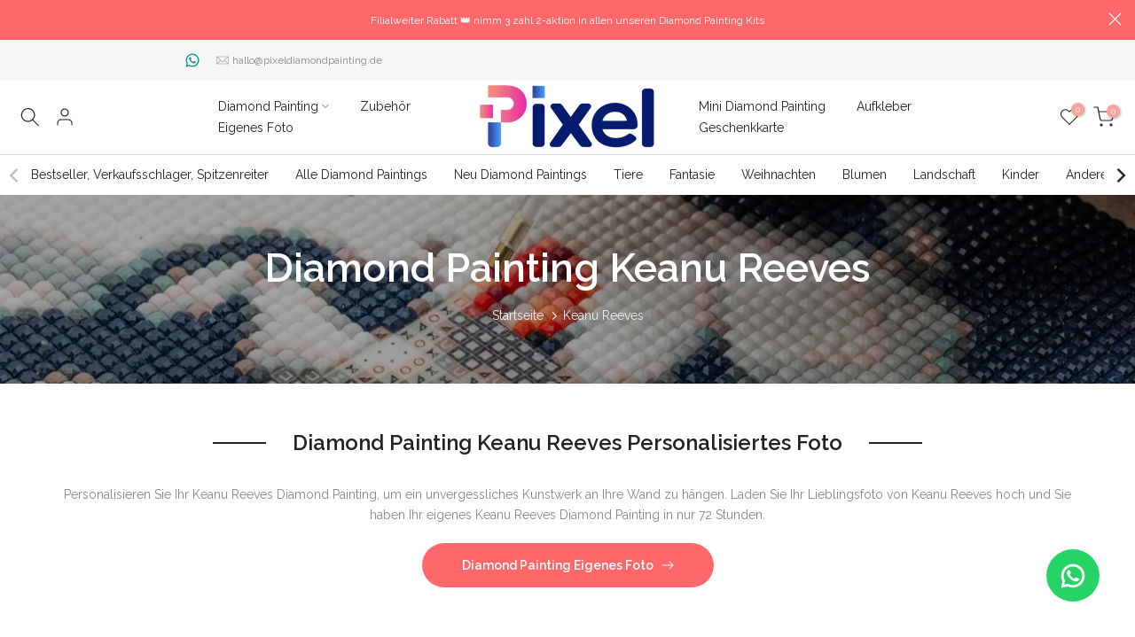

--- FILE ---
content_type: text/html; charset=utf-8
request_url: https://pixeldiamondpainting.de/collections/diamond-painting-keanu-reeves
body_size: 51732
content:
<!doctype html><html class="t4sp-theme t4s-wrapper__full_width rtl_false swatch_color_style_2 pr_border_style_1 pr_img_effect_2 enable_eff_img1_true badge_shape_2 css_for_wis_app_true shadow_round_img_true t4s-header__inline is-remove-unavai-2 t4_compare_false t4s-cart-count-0 t4s-pr-ellipsis-false
 no-js" lang="de">
  <head>
  <!-- Added by AVADA Joy -->
  <script>
      window.AVADA_JOY = window.AVADA_JOY || {};
      window.AVADA_JOY.shopId = '72vluIl2EPKlOKBPxVdj';
      window.AVADA_JOY.status = true;
      window.AVADA_JOY.account_enabled = true;
      window.AVADA_JOY.login_url = "\/account\/login";
      window.AVADA_JOY.register_url = "\/account\/register";
      window.AVADA_JOY.customer = {
        id: null,
        email: null,
        first_name: null,
        last_name: null,
        point: null
      };
      window.AVADA_JOY.placeOrder = window.AVADA_JOY.placeOrder || {};
      window.AVADA_JOY.placeOrder = {"status":true,"earnPoint":"1","earnBy":"price"};
      window.AVADA_JOY.product = null;
      window.AVADA_JOY.page = "collection";
      
    </script>

  <!-- /Added by AVADA Joy -->
 
<meta charset="utf-8">
    <meta http-equiv="X-UA-Compatible" content="IE=edge">
    <meta name="viewport" content="width=device-width, initial-scale=1, height=device-height, minimum-scale=1.0, maximum-scale=1.0">
    <meta name="theme-color" content="#fff">
    <link rel="canonical" href="https://pixeldiamondpainting.de/collections/diamond-painting-keanu-reeves">
    <link rel="preconnect" href="https://cdn.shopify.com" crossorigin><link rel="shortcut icon" type="image/png" href="//pixeldiamondpainting.de/cdn/shop/files/Profile_Pic_-_Pixel_Diamond_Painting.png?v=1706054368&width=32"><link rel="apple-touch-icon-precomposed" type="image/png" sizes="152x152" href="//pixeldiamondpainting.de/cdn/shop/files/Profile_Pic_-_Pixel_Diamond_Painting.png?v=1706054368&width=152"><title>Möchten Sie Diamond Painting Keanu Reeves kaufen? Made in EU | Pixels en Steken &ndash; Pixel Diamond Painting</title>
    <meta name="description" content="Diamond Painting Keanu Reeves – Versand innerhalb von 72 Stunden, das beste Diamond Painting Keanu Reeves hergestellt in der EU."><meta name="keywords" content="Keanu Reeves, Pixel Diamond Painting, pixeldiamondpainting.de"/><meta name="author" content="Pixel Diamond Painting">

<meta property="og:site_name" content="Pixel Diamond Painting">
<meta property="og:url" content="https://pixeldiamondpainting.de/collections/diamond-painting-keanu-reeves">
<meta property="og:title" content="Möchten Sie Diamond Painting Keanu Reeves kaufen? Made in EU | Pixels en Steken">
<meta property="og:type" content="website">
<meta property="og:description" content="Diamond Painting Keanu Reeves – Versand innerhalb von 72 Stunden, das beste Diamond Painting Keanu Reeves hergestellt in der EU."><meta property="og:image" content="http://pixeldiamondpainting.de/cdn/shop/files/Diamond-Painting-Kits-logo_dbe9093a-cb77-4f90-9f27-3d66fd526027.png?height=628&pad_color=fff&v=1615733795&width=1200">
  <meta property="og:image:secure_url" content="https://pixeldiamondpainting.de/cdn/shop/files/Diamond-Painting-Kits-logo_dbe9093a-cb77-4f90-9f27-3d66fd526027.png?height=628&pad_color=fff&v=1615733795&width=1200">
  <meta property="og:image:width" content="1200">
  <meta property="og:image:height" content="628"><meta name="twitter:card" content="summary_large_image">
<meta name="twitter:title" content="Möchten Sie Diamond Painting Keanu Reeves kaufen? Made in EU | Pixels en Steken">
<meta name="twitter:description" content="Diamond Painting Keanu Reeves – Versand innerhalb von 72 Stunden, das beste Diamond Painting Keanu Reeves hergestellt in der EU."><script src="//pixeldiamondpainting.de/cdn/shop/t/3/assets/lazysizes.min.js?v=66591451174533881441675180230" async="async"></script>
    <script src="//pixeldiamondpainting.de/cdn/shop/t/3/assets/global.min.js?v=178957925072260983071675180229" defer="defer"></script>
    <script>window.performance && window.performance.mark && window.performance.mark('shopify.content_for_header.start');</script><meta name="google-site-verification" content="ZZ46fcKYRbdRV3M8jGnHLcIJpNaBjOi5cZIlV_7ldOo">
<meta id="shopify-digital-wallet" name="shopify-digital-wallet" content="/55023370400/digital_wallets/dialog">
<meta name="shopify-checkout-api-token" content="6ebfd68fe363aa3139b05e8d32a9120e">
<meta id="in-context-paypal-metadata" data-shop-id="55023370400" data-venmo-supported="false" data-environment="production" data-locale="de_DE" data-paypal-v4="true" data-currency="EUR">
<link rel="alternate" type="application/atom+xml" title="Feed" href="/collections/diamond-painting-keanu-reeves.atom" />
<link rel="alternate" hreflang="x-default" href="https://pixeldiamondpainting.de/collections/diamond-painting-keanu-reeves">
<link rel="alternate" hreflang="de" href="https://pixeldiamondpainting.de/collections/diamond-painting-keanu-reeves">
<link rel="alternate" hreflang="de-AT" href="https://pixeldiamondpainting.at/collections/diamond-painting-keanu-reeves">
<link rel="alternate" type="application/json+oembed" href="https://pixeldiamondpainting.de/collections/diamond-painting-keanu-reeves.oembed">
<script async="async" src="/checkouts/internal/preloads.js?locale=de-NL"></script>
<link rel="preconnect" href="https://shop.app" crossorigin="anonymous">
<script async="async" src="https://shop.app/checkouts/internal/preloads.js?locale=de-NL&shop_id=55023370400" crossorigin="anonymous"></script>
<script id="apple-pay-shop-capabilities" type="application/json">{"shopId":55023370400,"countryCode":"GB","currencyCode":"EUR","merchantCapabilities":["supports3DS"],"merchantId":"gid:\/\/shopify\/Shop\/55023370400","merchantName":"Pixel Diamond Painting","requiredBillingContactFields":["postalAddress","email"],"requiredShippingContactFields":["postalAddress","email"],"shippingType":"shipping","supportedNetworks":["visa","maestro","masterCard","amex","discover","elo"],"total":{"type":"pending","label":"Pixel Diamond Painting","amount":"1.00"},"shopifyPaymentsEnabled":true,"supportsSubscriptions":true}</script>
<script id="shopify-features" type="application/json">{"accessToken":"6ebfd68fe363aa3139b05e8d32a9120e","betas":["rich-media-storefront-analytics"],"domain":"pixeldiamondpainting.de","predictiveSearch":true,"shopId":55023370400,"locale":"de"}</script>
<script>var Shopify = Shopify || {};
Shopify.shop = "pixels-en-steken-de.myshopify.com";
Shopify.locale = "de";
Shopify.currency = {"active":"EUR","rate":"1.0"};
Shopify.country = "NL";
Shopify.theme = {"name":"Kalles 4.1.2 official","id":131694788768,"schema_name":"Kalles","schema_version":"4.1.2","theme_store_id":null,"role":"main"};
Shopify.theme.handle = "null";
Shopify.theme.style = {"id":null,"handle":null};
Shopify.cdnHost = "pixeldiamondpainting.de/cdn";
Shopify.routes = Shopify.routes || {};
Shopify.routes.root = "/";</script>
<script type="module">!function(o){(o.Shopify=o.Shopify||{}).modules=!0}(window);</script>
<script>!function(o){function n(){var o=[];function n(){o.push(Array.prototype.slice.apply(arguments))}return n.q=o,n}var t=o.Shopify=o.Shopify||{};t.loadFeatures=n(),t.autoloadFeatures=n()}(window);</script>
<script>
  window.ShopifyPay = window.ShopifyPay || {};
  window.ShopifyPay.apiHost = "shop.app\/pay";
  window.ShopifyPay.redirectState = null;
</script>
<script id="shop-js-analytics" type="application/json">{"pageType":"collection"}</script>
<script defer="defer" async type="module" src="//pixeldiamondpainting.de/cdn/shopifycloud/shop-js/modules/v2/client.init-shop-cart-sync_e98Ab_XN.de.esm.js"></script>
<script defer="defer" async type="module" src="//pixeldiamondpainting.de/cdn/shopifycloud/shop-js/modules/v2/chunk.common_Pcw9EP95.esm.js"></script>
<script defer="defer" async type="module" src="//pixeldiamondpainting.de/cdn/shopifycloud/shop-js/modules/v2/chunk.modal_CzmY4ZhL.esm.js"></script>
<script type="module">
  await import("//pixeldiamondpainting.de/cdn/shopifycloud/shop-js/modules/v2/client.init-shop-cart-sync_e98Ab_XN.de.esm.js");
await import("//pixeldiamondpainting.de/cdn/shopifycloud/shop-js/modules/v2/chunk.common_Pcw9EP95.esm.js");
await import("//pixeldiamondpainting.de/cdn/shopifycloud/shop-js/modules/v2/chunk.modal_CzmY4ZhL.esm.js");

  window.Shopify.SignInWithShop?.initShopCartSync?.({"fedCMEnabled":true,"windoidEnabled":true});

</script>
<script>
  window.Shopify = window.Shopify || {};
  if (!window.Shopify.featureAssets) window.Shopify.featureAssets = {};
  window.Shopify.featureAssets['shop-js'] = {"shop-cart-sync":["modules/v2/client.shop-cart-sync_DazCVyJ3.de.esm.js","modules/v2/chunk.common_Pcw9EP95.esm.js","modules/v2/chunk.modal_CzmY4ZhL.esm.js"],"init-fed-cm":["modules/v2/client.init-fed-cm_D0AulfmK.de.esm.js","modules/v2/chunk.common_Pcw9EP95.esm.js","modules/v2/chunk.modal_CzmY4ZhL.esm.js"],"shop-cash-offers":["modules/v2/client.shop-cash-offers_BISyWFEA.de.esm.js","modules/v2/chunk.common_Pcw9EP95.esm.js","modules/v2/chunk.modal_CzmY4ZhL.esm.js"],"shop-login-button":["modules/v2/client.shop-login-button_D_c1vx_E.de.esm.js","modules/v2/chunk.common_Pcw9EP95.esm.js","modules/v2/chunk.modal_CzmY4ZhL.esm.js"],"pay-button":["modules/v2/client.pay-button_CHADzJ4g.de.esm.js","modules/v2/chunk.common_Pcw9EP95.esm.js","modules/v2/chunk.modal_CzmY4ZhL.esm.js"],"shop-button":["modules/v2/client.shop-button_CQnD2U3v.de.esm.js","modules/v2/chunk.common_Pcw9EP95.esm.js","modules/v2/chunk.modal_CzmY4ZhL.esm.js"],"avatar":["modules/v2/client.avatar_BTnouDA3.de.esm.js"],"init-windoid":["modules/v2/client.init-windoid_CmA0-hrC.de.esm.js","modules/v2/chunk.common_Pcw9EP95.esm.js","modules/v2/chunk.modal_CzmY4ZhL.esm.js"],"init-shop-for-new-customer-accounts":["modules/v2/client.init-shop-for-new-customer-accounts_BCzC_Mib.de.esm.js","modules/v2/client.shop-login-button_D_c1vx_E.de.esm.js","modules/v2/chunk.common_Pcw9EP95.esm.js","modules/v2/chunk.modal_CzmY4ZhL.esm.js"],"init-shop-email-lookup-coordinator":["modules/v2/client.init-shop-email-lookup-coordinator_DYzOit4u.de.esm.js","modules/v2/chunk.common_Pcw9EP95.esm.js","modules/v2/chunk.modal_CzmY4ZhL.esm.js"],"init-shop-cart-sync":["modules/v2/client.init-shop-cart-sync_e98Ab_XN.de.esm.js","modules/v2/chunk.common_Pcw9EP95.esm.js","modules/v2/chunk.modal_CzmY4ZhL.esm.js"],"shop-toast-manager":["modules/v2/client.shop-toast-manager_Bc-1elH8.de.esm.js","modules/v2/chunk.common_Pcw9EP95.esm.js","modules/v2/chunk.modal_CzmY4ZhL.esm.js"],"init-customer-accounts":["modules/v2/client.init-customer-accounts_CqlRHmZs.de.esm.js","modules/v2/client.shop-login-button_D_c1vx_E.de.esm.js","modules/v2/chunk.common_Pcw9EP95.esm.js","modules/v2/chunk.modal_CzmY4ZhL.esm.js"],"init-customer-accounts-sign-up":["modules/v2/client.init-customer-accounts-sign-up_DZmBw6yB.de.esm.js","modules/v2/client.shop-login-button_D_c1vx_E.de.esm.js","modules/v2/chunk.common_Pcw9EP95.esm.js","modules/v2/chunk.modal_CzmY4ZhL.esm.js"],"shop-follow-button":["modules/v2/client.shop-follow-button_Cx-w7rSq.de.esm.js","modules/v2/chunk.common_Pcw9EP95.esm.js","modules/v2/chunk.modal_CzmY4ZhL.esm.js"],"checkout-modal":["modules/v2/client.checkout-modal_Djjmh8qM.de.esm.js","modules/v2/chunk.common_Pcw9EP95.esm.js","modules/v2/chunk.modal_CzmY4ZhL.esm.js"],"shop-login":["modules/v2/client.shop-login_DMZMgoZf.de.esm.js","modules/v2/chunk.common_Pcw9EP95.esm.js","modules/v2/chunk.modal_CzmY4ZhL.esm.js"],"lead-capture":["modules/v2/client.lead-capture_SqejaEd8.de.esm.js","modules/v2/chunk.common_Pcw9EP95.esm.js","modules/v2/chunk.modal_CzmY4ZhL.esm.js"],"payment-terms":["modules/v2/client.payment-terms_DUeEqFTJ.de.esm.js","modules/v2/chunk.common_Pcw9EP95.esm.js","modules/v2/chunk.modal_CzmY4ZhL.esm.js"]};
</script>
<script>(function() {
  var isLoaded = false;
  function asyncLoad() {
    if (isLoaded) return;
    isLoaded = true;
    var urls = ["https:\/\/loox.io\/widget\/Eybd61vPG9\/loox.1614704807562.js?shop=pixels-en-steken-de.myshopify.com","\/\/d1liekpayvooaz.cloudfront.net\/apps\/uploadery\/uploadery.js?shop=pixels-en-steken-de.myshopify.com","https:\/\/ecommplugins-scripts.trustpilot.com\/v2.1\/js\/header.min.js?settings=eyJrZXkiOiJBRUNEQU5VY2I5Q3hpWkl6IiwicyI6Im5vbmUifQ==\u0026shop=pixels-en-steken-de.myshopify.com","https:\/\/ecommplugins-trustboxsettings.trustpilot.com\/pixels-en-steken-de.myshopify.com.js?settings=1713543850451\u0026shop=pixels-en-steken-de.myshopify.com","https:\/\/joy.avada.io\/scripttag\/avada-joy.min.js?shop=pixels-en-steken-de.myshopify.com","https:\/\/joy.avada.io\/scripttag\/avada-joy-tracking.min.js?shop=pixels-en-steken-de.myshopify.com","https:\/\/cdn.pushowl.com\/latest\/sdks\/pushowl-shopify.js?subdomain=pixels-en-steken-de\u0026environment=production\u0026guid=3030d17a-e319-4e14-8e68-f4fa4a510f6c\u0026shop=pixels-en-steken-de.myshopify.com"];
    for (var i = 0; i < urls.length; i++) {
      var s = document.createElement('script');
      s.type = 'text/javascript';
      s.async = true;
      s.src = urls[i];
      var x = document.getElementsByTagName('script')[0];
      x.parentNode.insertBefore(s, x);
    }
  };
  if(window.attachEvent) {
    window.attachEvent('onload', asyncLoad);
  } else {
    window.addEventListener('load', asyncLoad, false);
  }
})();</script>
<script id="__st">var __st={"a":55023370400,"offset":3600,"reqid":"d68f93e5-a215-4479-bd47-44bf63c6ca4a-1769340592","pageurl":"pixeldiamondpainting.de\/collections\/diamond-painting-keanu-reeves","u":"e5c2b01d4eb9","p":"collection","rtyp":"collection","rid":293023580320};</script>
<script>window.ShopifyPaypalV4VisibilityTracking = true;</script>
<script id="captcha-bootstrap">!function(){'use strict';const t='contact',e='account',n='new_comment',o=[[t,t],['blogs',n],['comments',n],[t,'customer']],c=[[e,'customer_login'],[e,'guest_login'],[e,'recover_customer_password'],[e,'create_customer']],r=t=>t.map((([t,e])=>`form[action*='/${t}']:not([data-nocaptcha='true']) input[name='form_type'][value='${e}']`)).join(','),a=t=>()=>t?[...document.querySelectorAll(t)].map((t=>t.form)):[];function s(){const t=[...o],e=r(t);return a(e)}const i='password',u='form_key',d=['recaptcha-v3-token','g-recaptcha-response','h-captcha-response',i],f=()=>{try{return window.sessionStorage}catch{return}},m='__shopify_v',_=t=>t.elements[u];function p(t,e,n=!1){try{const o=window.sessionStorage,c=JSON.parse(o.getItem(e)),{data:r}=function(t){const{data:e,action:n}=t;return t[m]||n?{data:e,action:n}:{data:t,action:n}}(c);for(const[e,n]of Object.entries(r))t.elements[e]&&(t.elements[e].value=n);n&&o.removeItem(e)}catch(o){console.error('form repopulation failed',{error:o})}}const l='form_type',E='cptcha';function T(t){t.dataset[E]=!0}const w=window,h=w.document,L='Shopify',v='ce_forms',y='captcha';let A=!1;((t,e)=>{const n=(g='f06e6c50-85a8-45c8-87d0-21a2b65856fe',I='https://cdn.shopify.com/shopifycloud/storefront-forms-hcaptcha/ce_storefront_forms_captcha_hcaptcha.v1.5.2.iife.js',D={infoText:'Durch hCaptcha geschützt',privacyText:'Datenschutz',termsText:'Allgemeine Geschäftsbedingungen'},(t,e,n)=>{const o=w[L][v],c=o.bindForm;if(c)return c(t,g,e,D).then(n);var r;o.q.push([[t,g,e,D],n]),r=I,A||(h.body.append(Object.assign(h.createElement('script'),{id:'captcha-provider',async:!0,src:r})),A=!0)});var g,I,D;w[L]=w[L]||{},w[L][v]=w[L][v]||{},w[L][v].q=[],w[L][y]=w[L][y]||{},w[L][y].protect=function(t,e){n(t,void 0,e),T(t)},Object.freeze(w[L][y]),function(t,e,n,w,h,L){const[v,y,A,g]=function(t,e,n){const i=e?o:[],u=t?c:[],d=[...i,...u],f=r(d),m=r(i),_=r(d.filter((([t,e])=>n.includes(e))));return[a(f),a(m),a(_),s()]}(w,h,L),I=t=>{const e=t.target;return e instanceof HTMLFormElement?e:e&&e.form},D=t=>v().includes(t);t.addEventListener('submit',(t=>{const e=I(t);if(!e)return;const n=D(e)&&!e.dataset.hcaptchaBound&&!e.dataset.recaptchaBound,o=_(e),c=g().includes(e)&&(!o||!o.value);(n||c)&&t.preventDefault(),c&&!n&&(function(t){try{if(!f())return;!function(t){const e=f();if(!e)return;const n=_(t);if(!n)return;const o=n.value;o&&e.removeItem(o)}(t);const e=Array.from(Array(32),(()=>Math.random().toString(36)[2])).join('');!function(t,e){_(t)||t.append(Object.assign(document.createElement('input'),{type:'hidden',name:u})),t.elements[u].value=e}(t,e),function(t,e){const n=f();if(!n)return;const o=[...t.querySelectorAll(`input[type='${i}']`)].map((({name:t})=>t)),c=[...d,...o],r={};for(const[a,s]of new FormData(t).entries())c.includes(a)||(r[a]=s);n.setItem(e,JSON.stringify({[m]:1,action:t.action,data:r}))}(t,e)}catch(e){console.error('failed to persist form',e)}}(e),e.submit())}));const S=(t,e)=>{t&&!t.dataset[E]&&(n(t,e.some((e=>e===t))),T(t))};for(const o of['focusin','change'])t.addEventListener(o,(t=>{const e=I(t);D(e)&&S(e,y())}));const B=e.get('form_key'),M=e.get(l),P=B&&M;t.addEventListener('DOMContentLoaded',(()=>{const t=y();if(P)for(const e of t)e.elements[l].value===M&&p(e,B);[...new Set([...A(),...v().filter((t=>'true'===t.dataset.shopifyCaptcha))])].forEach((e=>S(e,t)))}))}(h,new URLSearchParams(w.location.search),n,t,e,['guest_login'])})(!0,!0)}();</script>
<script integrity="sha256-4kQ18oKyAcykRKYeNunJcIwy7WH5gtpwJnB7kiuLZ1E=" data-source-attribution="shopify.loadfeatures" defer="defer" src="//pixeldiamondpainting.de/cdn/shopifycloud/storefront/assets/storefront/load_feature-a0a9edcb.js" crossorigin="anonymous"></script>
<script crossorigin="anonymous" defer="defer" src="//pixeldiamondpainting.de/cdn/shopifycloud/storefront/assets/shopify_pay/storefront-65b4c6d7.js?v=20250812"></script>
<script data-source-attribution="shopify.dynamic_checkout.dynamic.init">var Shopify=Shopify||{};Shopify.PaymentButton=Shopify.PaymentButton||{isStorefrontPortableWallets:!0,init:function(){window.Shopify.PaymentButton.init=function(){};var t=document.createElement("script");t.src="https://pixeldiamondpainting.de/cdn/shopifycloud/portable-wallets/latest/portable-wallets.de.js",t.type="module",document.head.appendChild(t)}};
</script>
<script data-source-attribution="shopify.dynamic_checkout.buyer_consent">
  function portableWalletsHideBuyerConsent(e){var t=document.getElementById("shopify-buyer-consent"),n=document.getElementById("shopify-subscription-policy-button");t&&n&&(t.classList.add("hidden"),t.setAttribute("aria-hidden","true"),n.removeEventListener("click",e))}function portableWalletsShowBuyerConsent(e){var t=document.getElementById("shopify-buyer-consent"),n=document.getElementById("shopify-subscription-policy-button");t&&n&&(t.classList.remove("hidden"),t.removeAttribute("aria-hidden"),n.addEventListener("click",e))}window.Shopify?.PaymentButton&&(window.Shopify.PaymentButton.hideBuyerConsent=portableWalletsHideBuyerConsent,window.Shopify.PaymentButton.showBuyerConsent=portableWalletsShowBuyerConsent);
</script>
<script data-source-attribution="shopify.dynamic_checkout.cart.bootstrap">document.addEventListener("DOMContentLoaded",(function(){function t(){return document.querySelector("shopify-accelerated-checkout-cart, shopify-accelerated-checkout")}if(t())Shopify.PaymentButton.init();else{new MutationObserver((function(e,n){t()&&(Shopify.PaymentButton.init(),n.disconnect())})).observe(document.body,{childList:!0,subtree:!0})}}));
</script>
<script id='scb4127' type='text/javascript' async='' src='https://pixeldiamondpainting.de/cdn/shopifycloud/privacy-banner/storefront-banner.js'></script><link id="shopify-accelerated-checkout-styles" rel="stylesheet" media="screen" href="https://pixeldiamondpainting.de/cdn/shopifycloud/portable-wallets/latest/accelerated-checkout-backwards-compat.css" crossorigin="anonymous">
<style id="shopify-accelerated-checkout-cart">
        #shopify-buyer-consent {
  margin-top: 1em;
  display: inline-block;
  width: 100%;
}

#shopify-buyer-consent.hidden {
  display: none;
}

#shopify-subscription-policy-button {
  background: none;
  border: none;
  padding: 0;
  text-decoration: underline;
  font-size: inherit;
  cursor: pointer;
}

#shopify-subscription-policy-button::before {
  box-shadow: none;
}

      </style>

<script>window.performance && window.performance.mark && window.performance.mark('shopify.content_for_header.end');</script>
<link rel="preconnect" href="https://fonts.googleapis.com">
    <link rel="preconnect" href="https://fonts.gstatic.com" crossorigin><link rel="stylesheet" href="https://fonts.googleapis.com/css?family=Raleway:300,300i,400,400i,500,500i,600,600i,700,700i,800,800i&display=swap" media="print" onload="this.media='all'"><link href="//pixeldiamondpainting.de/cdn/shop/t/3/assets/base.css?v=164849918422697064991675180227" rel="stylesheet" type="text/css" media="all" /><style data-shopify>:root {
        
         /* CSS Variables */
        --wrapper-mw      : 1420px;
        --font-family-1   : Raleway;
        --font-family-2   : Raleway;
        --font-family-3   : Raleway;
        --font-body-family   : Raleway;
        --font-heading-family: Raleway;
       
        
        --t4s-success-color       : #428445;
        --t4s-success-color-rgb   : 66, 132, 69;
        --t4s-warning-color       : #e0b252;
        --t4s-warning-color-rgb   : 224, 178, 82;
        --t4s-error-color         : #EB001B;
        --t4s-error-color-rgb     : 235, 0, 27;
        --t4s-light-color         : #ffffff;
        --t4s-dark-color          : #222222;
        --t4s-highlight-color     : #ec0101;
        --t4s-tooltip-background  : #383838;
        --t4s-tooltip-color       : #fff;
        --primary-sw-color        : #333;
        --primary-sw-color-rgb    : 51, 51, 51;
        --border-sw-color         : #ddd;
        --secondary-sw-color      : #878787;
        --primary-price-color     : #ec0101;
        --secondary-price-color   : #878787;
        
        --t4s-body-background     : #fff;
        --text-color              : #878787;
        --text-color-rgb          : 135, 135, 135;
        --heading-color           : #000000;
        --accent-color            : #ff686b;
        --accent-color-rgb        : 255, 104, 107;
        --accent-color-darken     : #ff1c20;
        --accent-color-hover      : var(--accent-color-darken);
        --secondary-color         : #222;
        --secondary-color-rgb     : 34, 34, 34;
        --link-color              : #878787;
        --link-color-hover        : #ff686b;
        --border-color            : #ddd;
        --border-color-rgb        : 221, 221, 221;
        --border-primary-color    : #333;
        --button-background       : #222;
        --button-color            : #fff;
        --button-background-hover : #ff686b;
        --button-color-hover      : #fff;

        --sale-badge-background    : #ff686b;
        --sale-badge-color         : #fff;
        --new-badge-background     : #109533;
        --new-badge-color          : #fff;
        --preorder-badge-background: #0774d7;
        --preorder-badge-color     : #fff;
        --soldout-badge-background : #999999;
        --soldout-badge-color      : #fff;
        --custom-badge-background  : #00A500;
        --custom-badge-color       : #fff;/* Shopify related variables */
        --payment-terms-background-color: ;
        
        --lz-background: #f5f5f5;
        --lz-img: url("//pixeldiamondpainting.de/cdn/shop/t/3/assets/t4s_loader.svg?v=78399875584509903481675355608");}

    html {
      font-size: 62.5%;
      height: 100%;
    }

    body {
      margin: 0;
      overflow-x: hidden;
      font-size:14px;
      letter-spacing: 0px;
      color: var(--text-color);
      font-family: var(--font-body-family);
      line-height: 1.7;
      font-weight: 400;
      -webkit-font-smoothing: auto;
      -moz-osx-font-smoothing: auto;
    }
    /*
    @media screen and (min-width: 750px) {
      body {
        font-size: 1.6rem;
      }
    }
    */

    h1, h2, h3, h4, h5, h6, .t4s_as_title {
      color: var(--heading-color);
      font-family: var(--font-heading-family);
      line-height: 1.4;
      font-weight: 600;
      letter-spacing: 0px;
    }
    h1 { font-size: 37px }
    h2 { font-size: 29px }
    h3 { font-size: 23px }
    h4 { font-size: 18px }
    h5 { font-size: 17px }
    h6 { font-size: 15.5px }
    a,.t4s_as_link {
      /* font-family: var(--font-link-family); */
      color: var(--link-color);
    }
    a:hover,.t4s_as_link:hover {
      color: var(--link-color-hover);
    }
    button,
    input,
    optgroup,
    select,
    textarea {
      border-color: var(--border-color);
    }
    .t4s_as_button,
    button,
    input[type="button"]:not(.t4s-btn),
    input[type="reset"],
    input[type="submit"]:not(.t4s-btn) {
      font-family: var(--font-button-family);
      color: var(--button-color);
      background-color: var(--button-background);
      border-color: var(--button-background);
    }
    .t4s_as_button:hover,
    button:hover,
    input[type="button"]:not(.t4s-btn):hover, 
    input[type="reset"]:hover,
    input[type="submit"]:not(.t4s-btn):hover  {
      color: var(--button-color-hover);
      background-color: var(--button-background-hover);
      border-color: var(--button-background-hover);
    }
    
    .t4s-cp,.t4s-color-accent { color : var(--accent-color) }.t4s-ct,.t4s-color-text { color : var(--text-color) }.t4s-ch,.t4ss-color-heading { color : var(--heading-color) }.t4s-csecondary { color : var(--secondary-color) }
    
    .t4s-fnt-fm-1 {
      font-family: var(--font-family-1) !important;
    }
    .t4s-fnt-fm-2 {
      font-family: var(--font-family-2) !important;
    }
    .t4s-fnt-fm-3 {
      font-family: var(--font-family-3) !important;
    }
    .t4s-cr {
        color: var(--t4s-highlight-color);
    }
    .t4s-price__sale { color: var(--primary-price-color); }.t4s-fix-overflow.t4s-row { max-width: 100vw;margin-left: auto;margin-right: auto;}.lazyloadt4s-opt {opacity: 1 !important;transition: opacity 0s, transform 1s !important;}.t4s-d-block {display: block;}.t4s-d-none {display: none;}@media (min-width: 768px) {.t4s-d-md-block {display: block;}.t4s-d-md-none {display: none;}}@media (min-width: 1025px) {.t4s-d-lg-block {display: block;}.t4s-d-lg-none {display: none;}}</style><script>
  const documentElementT4s = document.documentElement; documentElementT4s.className = documentElementT4s.className.replace('no-js', 'js');function loadImageT4s(_this) { _this.classList.add('lazyloadt4sed')};(function() { const matchMediaHoverT4s = (window.matchMedia('(-moz-touch-enabled: 1), (hover: none)')).matches; documentElementT4s.className += ((window.CSS && window.CSS.supports('(position: sticky) or (position: -webkit-sticky)')) ? ' t4sp-sticky' : ' t4sp-no-sticky'); documentElementT4s.className += matchMediaHoverT4s ? ' t4sp-no-hover' : ' t4sp-hover'; window.onpageshow = function() { if (performance.navigation.type === 2) {document.dispatchEvent(new CustomEvent('cart:refresh'))} }; if (!matchMediaHoverT4s && window.width > 1024) { document.addEventListener('mousemove', function(evt) { documentElementT4s.classList.replace('t4sp-no-hover','t4sp-hover'); document.dispatchEvent(new CustomEvent('theme:hover')); }, {once : true} ); } }());</script><!-- TrustBox script -->
    <script type="text/javascript" src="//widget.trustpilot.com/bootstrap/v5/tp.widget.bootstrap.min.js" async></script>
    <!-- End TrustBox script -->
  
	<script>var loox_global_hash = '1760715324395';</script><style>.loox-reviews-default { max-width: 1200px; margin: 0 auto; }.loox-rating .loox-icon { color:#000000; }
:root { --lxs-rating-icon-color: #000000; }</style>
<!-- BEGIN app block: shopify://apps/ecomposer-builder/blocks/app-embed/a0fc26e1-7741-4773-8b27-39389b4fb4a0 --><!-- DNS Prefetch & Preconnect -->
<link rel="preconnect" href="https://cdn.ecomposer.app" crossorigin>
<link rel="dns-prefetch" href="https://cdn.ecomposer.app">

<link rel="prefetch" href="https://cdn.ecomposer.app/vendors/css/ecom-swiper@11.css" as="style">
<link rel="prefetch" href="https://cdn.ecomposer.app/vendors/js/ecom-swiper@11.0.5.js" as="script">
<link rel="prefetch" href="https://cdn.ecomposer.app/vendors/js/ecom_modal.js" as="script">

<!-- Global CSS --><!--ECOM-EMBED-->
  <style id="ecom-global-css" class="ecom-global-css">/**ECOM-INSERT-CSS**/.ecom-section > div.core__row--columns{max-width: 1200px;}.ecom-column>div.core__column--wrapper{padding: 20px;}div.core__blocks--body>div.ecom-block.elmspace:not(:first-child){margin-top: 20px;}:root{--ecom-global-colors-primary:#ff686b;--ecom-global-colors-secondary:#ffa69e;--ecom-global-colors-text:#000000;--ecom-global-colors-accent:#ffffff;--ecom-global-typography-h1-font-weight:600;--ecom-global-typography-h1-font-size:72px;--ecom-global-typography-h1-line-height:90px;--ecom-global-typography-h1-letter-spacing:-0.02em;--ecom-global-typography-h2-font-weight:600;--ecom-global-typography-h2-font-size:60px;--ecom-global-typography-h2-line-height:72px;--ecom-global-typography-h2-letter-spacing:-0.02em;--ecom-global-typography-h3-font-weight:600;--ecom-global-typography-h3-font-size:48px;--ecom-global-typography-h3-line-height:60px;--ecom-global-typography-h3-letter-spacing:-0.02em;--ecom-global-typography-h4-font-weight:600;--ecom-global-typography-h4-font-size:36px;--ecom-global-typography-h4-line-height:44px;--ecom-global-typography-h4-letter-spacing:-0.02em;--ecom-global-typography-h5-font-weight:600;--ecom-global-typography-h5-font-size:30px;--ecom-global-typography-h5-line-height:38px;--ecom-global-typography-h6-font-weight:600;--ecom-global-typography-h6-font-size:24px;--ecom-global-typography-h6-line-height:32px;--ecom-global-typography-h7-font-weight:400;--ecom-global-typography-h7-font-size:18px;--ecom-global-typography-h7-line-height:28px;--ecom-global-typography-primary-font-family:Raleway;--ecom-global-typography-primary-font-size:45px;--ecom-global-typography-primary-font-weight:700;--ecom-global-typography-primary-line-height:1em;--ecom-global-typography-secondary-font-family:Raleway;--ecom-global-typography-secondary-font-size:35px;--ecom-global-typography-secondary-font-weight:500;--ecom-global-typography-secondary-line-height:1em;--ecom-global-typography-text-font-family:Raleway;--ecom-global-typography-accent-font-family:Raleway;}</style>
  <!--/ECOM-EMBED--><!-- Custom CSS & JS --><!-- Open Graph Meta Tags for Pages --><!-- Critical Inline Styles -->
<style class="ecom-theme-helper">.ecom-animation{opacity:0}.ecom-animation.animate,.ecom-animation.ecom-animated{opacity:1}.ecom-cart-popup{display:grid;position:fixed;inset:0;z-index:9999999;align-content:center;padding:5px;justify-content:center;align-items:center;justify-items:center}.ecom-cart-popup::before{content:' ';position:absolute;background:#e5e5e5b3;inset:0}.ecom-ajax-loading{cursor:not-allowed;pointer-events:none;opacity:.6}#ecom-toast{visibility:hidden;max-width:50px;height:60px;margin:auto;background-color:#333;color:#fff;text-align:center;border-radius:2px;position:fixed;z-index:1;left:0;right:0;bottom:30px;font-size:17px;display:grid;grid-template-columns:50px auto;align-items:center;justify-content:start;align-content:center;justify-items:start}#ecom-toast.ecom-toast-show{visibility:visible;animation:ecomFadein .5s,ecomExpand .5s .5s,ecomStay 3s 1s,ecomShrink .5s 4s,ecomFadeout .5s 4.5s}#ecom-toast #ecom-toast-icon{width:50px;height:100%;box-sizing:border-box;background-color:#111;color:#fff;padding:5px}#ecom-toast .ecom-toast-icon-svg{width:100%;height:100%;position:relative;vertical-align:middle;margin:auto;text-align:center}#ecom-toast #ecom-toast-desc{color:#fff;padding:16px;overflow:hidden;white-space:nowrap}@media(max-width:768px){#ecom-toast #ecom-toast-desc{white-space:normal;min-width:250px}#ecom-toast{height:auto;min-height:60px}}.ecom__column-full-height{height:100%}@keyframes ecomFadein{from{bottom:0;opacity:0}to{bottom:30px;opacity:1}}@keyframes ecomExpand{from{min-width:50px}to{min-width:var(--ecom-max-width)}}@keyframes ecomStay{from{min-width:var(--ecom-max-width)}to{min-width:var(--ecom-max-width)}}@keyframes ecomShrink{from{min-width:var(--ecom-max-width)}to{min-width:50px}}@keyframes ecomFadeout{from{bottom:30px;opacity:1}to{bottom:60px;opacity:0}}</style>


<!-- EComposer Config Script -->
<script id="ecom-theme-helpers" async>
window.EComposer=window.EComposer||{};(function(){if(!this.configs)this.configs={};this.configs={"custom_code":[],"instagram":"IGQVJWblBObkJ2ZAHVPZAmgzNWdqWmpYSTlhX09qM1V4aUZANdExTNGRlSzlTNDkwbjVXU1R4RUxiYnJ6LXd1cWM1ZA0tueGdFU29kb1lweUpTc3dFUzVvbFdCU19uR2hQM0xoWk9SWG1n"};this.configs.ajax_cart={enable:false};this.customer=false;this.proxy_path='/apps/ecomposer-visual-page-builder';
this.popupScriptUrl='https://cdn.shopify.com/extensions/019b200c-ceec-7ac9-af95-28c32fd62de8/ecomposer-94/assets/ecom_popup.js';
this.routes={domain:'https://pixeldiamondpainting.de',root_url:'/',collections_url:'/collections',all_products_collection_url:'/collections/all',cart_url:'/cart',cart_add_url:'/cart/add',cart_change_url:'/cart/change',cart_clear_url:'/cart/clear',cart_update_url:'/cart/update',product_recommendations_url:'/recommendations/products'};
this.queryParams={};
if(window.location.search.length){new URLSearchParams(window.location.search).forEach((value,key)=>{this.queryParams[key]=value})}
this.money_format="€{{amount}}";
this.money_with_currency_format="€{{amount}} EUR";
this.currencyCodeEnabled=false;this.abTestingData = [];this.formatMoney=function(t,e){const r=this.currencyCodeEnabled?this.money_with_currency_format:this.money_format;function a(t,e){return void 0===t?e:t}function o(t,e,r,o){if(e=a(e,2),r=a(r,","),o=a(o,"."),isNaN(t)||null==t)return 0;var n=(t=(t/100).toFixed(e)).split(".");return n[0].replace(/(\d)(?=(\d\d\d)+(?!\d))/g,"$1"+r)+(n[1]?o+n[1]:"")}"string"==typeof t&&(t=t.replace(".",""));var n="",i=/\{\{\s*(\w+)\s*\}\}/,s=e||r;switch(s.match(i)[1]){case"amount":n=o(t,2);break;case"amount_no_decimals":n=o(t,0);break;case"amount_with_comma_separator":n=o(t,2,".",",");break;case"amount_with_space_separator":n=o(t,2," ",",");break;case"amount_with_period_and_space_separator":n=o(t,2," ",".");break;case"amount_no_decimals_with_comma_separator":n=o(t,0,".",",");break;case"amount_no_decimals_with_space_separator":n=o(t,0," ");break;case"amount_with_apostrophe_separator":n=o(t,2,"'",".")}return s.replace(i,n)};
this.resizeImage=function(t,e){try{if(!e||"original"==e||"full"==e||"master"==e)return t;if(-1!==t.indexOf("cdn.shopify.com")||-1!==t.indexOf("/cdn/shop/")){var r=t.match(/\.(jpg|jpeg|gif|png|bmp|bitmap|tiff|tif|webp)((\#[0-9a-z\-]+)?(\?v=.*)?)?$/gim);if(null==r)return null;var a=t.split(r[0]),o=r[0];return a[0]+"_"+e+o}}catch(r){return t}return t};
this.getProduct=function(t){if(!t)return!1;let e=("/"===this.routes.root_url?"":this.routes.root_url)+"/products/"+t+".js?shop="+Shopify.shop;return window.ECOM_LIVE&&(e="/shop/builder/ajax/ecom-proxy/products/"+t+"?shop="+Shopify.shop),window.fetch(e,{headers:{"Content-Type":"application/json"}}).then(t=>t.ok?t.json():false)};
const u=new URLSearchParams(window.location.search);if(u.has("ecom-redirect")){const r=u.get("ecom-redirect");if(r){let d;try{d=decodeURIComponent(r)}catch{return}d=d.trim().replace(/[\r\n\t]/g,"");if(d.length>2e3)return;const p=["javascript:","data:","vbscript:","file:","ftp:","mailto:","tel:","sms:","chrome:","chrome-extension:","moz-extension:","ms-browser-extension:"],l=d.toLowerCase();for(const o of p)if(l.includes(o))return;const x=[/<script/i,/<\/script/i,/javascript:/i,/vbscript:/i,/onload=/i,/onerror=/i,/onclick=/i,/onmouseover=/i,/onfocus=/i,/onblur=/i,/onsubmit=/i,/onchange=/i,/alert\s*\(/i,/confirm\s*\(/i,/prompt\s*\(/i,/document\./i,/window\./i,/eval\s*\(/i];for(const t of x)if(t.test(d))return;if(d.startsWith("/")&&!d.startsWith("//")){if(!/^[a-zA-Z0-9\-._~:/?#[\]@!$&'()*+,;=%]+$/.test(d))return;if(d.includes("../")||d.includes("./"))return;window.location.href=d;return}if(!d.includes("://")&&!d.startsWith("//")){if(!/^[a-zA-Z0-9\-._~:/?#[\]@!$&'()*+,;=%]+$/.test(d))return;if(d.includes("../")||d.includes("./"))return;window.location.href="/"+d;return}let n;try{n=new URL(d)}catch{return}if(!["http:","https:"].includes(n.protocol))return;if(n.port&&(parseInt(n.port)<1||parseInt(n.port)>65535))return;const a=[window.location.hostname];if(a.includes(n.hostname)&&(n.href===d||n.toString()===d))window.location.href=d}}
}).bind(window.EComposer)();
if(window.Shopify&&window.Shopify.designMode&&window.top&&window.top.opener){window.addEventListener("load",function(){window.top.opener.postMessage({action:"ecomposer:loaded"},"*")})}
</script>

<!-- Quickview Script -->
<script id="ecom-theme-quickview" async>
window.EComposer=window.EComposer||{};(function(){this.initQuickview=function(){var enable_qv=false;const qv_wrapper_script=document.querySelector('#ecom-quickview-template-html');if(!qv_wrapper_script)return;const ecom_quickview=document.createElement('div');ecom_quickview.classList.add('ecom-quickview');ecom_quickview.innerHTML=qv_wrapper_script.innerHTML;document.body.prepend(ecom_quickview);const qv_wrapper=ecom_quickview.querySelector('.ecom-quickview__wrapper');const ecomQuickview=function(e){let t=qv_wrapper.querySelector(".ecom-quickview__content-data");if(t){let i=document.createRange().createContextualFragment(e);t.innerHTML="",t.append(i),qv_wrapper.classList.add("ecom-open");let c=new CustomEvent("ecom:quickview:init",{detail:{wrapper:qv_wrapper}});document.dispatchEvent(c),setTimeout(function(){qv_wrapper.classList.add("ecom-display")},500),closeQuickview(t)}},closeQuickview=function(e){let t=qv_wrapper.querySelector(".ecom-quickview__close-btn"),i=qv_wrapper.querySelector(".ecom-quickview__content");function c(t){let o=t.target;do{if(o==i||o&&o.classList&&o.classList.contains("ecom-modal"))return;o=o.parentNode}while(o);o!=i&&(qv_wrapper.classList.add("ecom-remove"),qv_wrapper.classList.remove("ecom-open","ecom-display","ecom-remove"),setTimeout(function(){e.innerHTML=""},300),document.removeEventListener("click",c),document.removeEventListener("keydown",n))}function n(t){(t.isComposing||27===t.keyCode)&&(qv_wrapper.classList.add("ecom-remove"),qv_wrapper.classList.remove("ecom-open","ecom-display","ecom-remove"),setTimeout(function(){e.innerHTML=""},300),document.removeEventListener("keydown",n),document.removeEventListener("click",c))}t&&t.addEventListener("click",function(t){t.preventDefault(),document.removeEventListener("click",c),document.removeEventListener("keydown",n),qv_wrapper.classList.add("ecom-remove"),qv_wrapper.classList.remove("ecom-open","ecom-display","ecom-remove"),setTimeout(function(){e.innerHTML=""},300)}),document.addEventListener("click",c),document.addEventListener("keydown",n)};function quickViewHandler(e){e&&e.preventDefault();let t=this;t.classList&&t.classList.add("ecom-loading");let i=t.classList?t.getAttribute("href"):window.location.pathname;if(i){if(window.location.search.includes("ecom_template_id")){let c=new URLSearchParams(location.search);i=window.location.pathname+"?section_id="+c.get("ecom_template_id")}else i+=(i.includes("?")?"&":"?")+"section_id=ecom-default-template-quickview";fetch(i).then(function(e){return 200==e.status?e.text():window.document.querySelector("#admin-bar-iframe")?(404==e.status?alert("Please create Ecomposer quickview template first!"):alert("Have some problem with quickview!"),t.classList&&t.classList.remove("ecom-loading"),!1):void window.open(new URL(i).pathname,"_blank")}).then(function(e){e&&(ecomQuickview(e),setTimeout(function(){t.classList&&t.classList.remove("ecom-loading")},300))}).catch(function(e){})}}
if(window.location.search.includes('ecom_template_id')){setTimeout(quickViewHandler,1000)}
if(enable_qv){const qv_buttons=document.querySelectorAll('.ecom-product-quickview');if(qv_buttons.length>0){qv_buttons.forEach(function(button,index){button.addEventListener('click',quickViewHandler)})}}
}}).bind(window.EComposer)();
</script>

<!-- Quickview Template -->
<script type="text/template" id="ecom-quickview-template-html">
<div class="ecom-quickview__wrapper ecom-dn"><div class="ecom-quickview__container"><div class="ecom-quickview__content"><div class="ecom-quickview__content-inner"><div class="ecom-quickview__content-data"></div></div><span class="ecom-quickview__close-btn"><svg version="1.1" xmlns="http://www.w3.org/2000/svg" width="32" height="32" viewBox="0 0 32 32"><path d="M10.722 9.969l-0.754 0.754 5.278 5.278-5.253 5.253 0.754 0.754 5.253-5.253 5.253 5.253 0.754-0.754-5.253-5.253 5.278-5.278-0.754-0.754-5.278 5.278z" fill="#000000"></path></svg></span></div></div></div>
</script>

<!-- Quickview Styles -->
<style class="ecom-theme-quickview">.ecom-quickview .ecom-animation{opacity:1}.ecom-quickview__wrapper{opacity:0;display:none;pointer-events:none}.ecom-quickview__wrapper.ecom-open{position:fixed;top:0;left:0;right:0;bottom:0;display:block;pointer-events:auto;z-index:100000;outline:0!important;-webkit-backface-visibility:hidden;opacity:1;transition:all .1s}.ecom-quickview__container{text-align:center;position:absolute;width:100%;height:100%;left:0;top:0;padding:0 8px;box-sizing:border-box;opacity:0;background-color:rgba(0,0,0,.8);transition:opacity .1s}.ecom-quickview__container:before{content:"";display:inline-block;height:100%;vertical-align:middle}.ecom-quickview__wrapper.ecom-display .ecom-quickview__content{visibility:visible;opacity:1;transform:none}.ecom-quickview__content{position:relative;display:inline-block;opacity:0;visibility:hidden;transition:transform .1s,opacity .1s;transform:translateX(-100px)}.ecom-quickview__content-inner{position:relative;display:inline-block;vertical-align:middle;margin:0 auto;text-align:left;z-index:999;overflow-y:auto;max-height:80vh}.ecom-quickview__content-data>.shopify-section{margin:0 auto;max-width:980px;overflow:hidden;position:relative;background-color:#fff;opacity:0}.ecom-quickview__wrapper.ecom-display .ecom-quickview__content-data>.shopify-section{opacity:1;transform:none}.ecom-quickview__wrapper.ecom-display .ecom-quickview__container{opacity:1}.ecom-quickview__wrapper.ecom-remove #shopify-section-ecom-default-template-quickview{opacity:0;transform:translateX(100px)}.ecom-quickview__close-btn{position:fixed!important;top:0;right:0;transform:none;background-color:transparent;color:#000;opacity:0;width:40px;height:40px;transition:.25s;z-index:9999;stroke:#fff}.ecom-quickview__wrapper.ecom-display .ecom-quickview__close-btn{opacity:1}.ecom-quickview__close-btn:hover{cursor:pointer}@media screen and (max-width:1024px){.ecom-quickview__content{position:absolute;inset:0;margin:50px 15px;display:flex}.ecom-quickview__close-btn{right:0}}.ecom-toast-icon-info{display:none}.ecom-toast-error .ecom-toast-icon-info{display:inline!important}.ecom-toast-error .ecom-toast-icon-success{display:none!important}.ecom-toast-icon-success{fill:#fff;width:35px}</style>

<!-- Toast Template -->
<script type="text/template" id="ecom-template-html"><!-- BEGIN app snippet: ecom-toast --><div id="ecom-toast"><div id="ecom-toast-icon"><svg xmlns="http://www.w3.org/2000/svg" class="ecom-toast-icon-svg ecom-toast-icon-info" fill="none" viewBox="0 0 24 24" stroke="currentColor"><path stroke-linecap="round" stroke-linejoin="round" stroke-width="2" d="M13 16h-1v-4h-1m1-4h.01M21 12a9 9 0 11-18 0 9 9 0 0118 0z"/></svg>
<svg class="ecom-toast-icon-svg ecom-toast-icon-success" xmlns="http://www.w3.org/2000/svg" viewBox="0 0 512 512"><path d="M256 8C119 8 8 119 8 256s111 248 248 248 248-111 248-248S393 8 256 8zm0 48c110.5 0 200 89.5 200 200 0 110.5-89.5 200-200 200-110.5 0-200-89.5-200-200 0-110.5 89.5-200 200-200m140.2 130.3l-22.5-22.7c-4.7-4.7-12.3-4.7-17-.1L215.3 303.7l-59.8-60.3c-4.7-4.7-12.3-4.7-17-.1l-22.7 22.5c-4.7 4.7-4.7 12.3-.1 17l90.8 91.5c4.7 4.7 12.3 4.7 17 .1l172.6-171.2c4.7-4.7 4.7-12.3 .1-17z"/></svg>
</div><div id="ecom-toast-desc"></div></div><!-- END app snippet --></script><!-- END app block --><script src="https://cdn.shopify.com/extensions/019b200c-ceec-7ac9-af95-28c32fd62de8/ecomposer-94/assets/ecom.js" type="text/javascript" defer="defer"></script>
<script src="https://cdn.shopify.com/extensions/019b92df-1966-750c-943d-a8ced4b05ac2/option-cli3-369/assets/gpomain.js" type="text/javascript" defer="defer"></script>
<link href="https://monorail-edge.shopifysvc.com" rel="dns-prefetch">
<script>(function(){if ("sendBeacon" in navigator && "performance" in window) {try {var session_token_from_headers = performance.getEntriesByType('navigation')[0].serverTiming.find(x => x.name == '_s').description;} catch {var session_token_from_headers = undefined;}var session_cookie_matches = document.cookie.match(/_shopify_s=([^;]*)/);var session_token_from_cookie = session_cookie_matches && session_cookie_matches.length === 2 ? session_cookie_matches[1] : "";var session_token = session_token_from_headers || session_token_from_cookie || "";function handle_abandonment_event(e) {var entries = performance.getEntries().filter(function(entry) {return /monorail-edge.shopifysvc.com/.test(entry.name);});if (!window.abandonment_tracked && entries.length === 0) {window.abandonment_tracked = true;var currentMs = Date.now();var navigation_start = performance.timing.navigationStart;var payload = {shop_id: 55023370400,url: window.location.href,navigation_start,duration: currentMs - navigation_start,session_token,page_type: "collection"};window.navigator.sendBeacon("https://monorail-edge.shopifysvc.com/v1/produce", JSON.stringify({schema_id: "online_store_buyer_site_abandonment/1.1",payload: payload,metadata: {event_created_at_ms: currentMs,event_sent_at_ms: currentMs}}));}}window.addEventListener('pagehide', handle_abandonment_event);}}());</script>
<script id="web-pixels-manager-setup">(function e(e,d,r,n,o){if(void 0===o&&(o={}),!Boolean(null===(a=null===(i=window.Shopify)||void 0===i?void 0:i.analytics)||void 0===a?void 0:a.replayQueue)){var i,a;window.Shopify=window.Shopify||{};var t=window.Shopify;t.analytics=t.analytics||{};var s=t.analytics;s.replayQueue=[],s.publish=function(e,d,r){return s.replayQueue.push([e,d,r]),!0};try{self.performance.mark("wpm:start")}catch(e){}var l=function(){var e={modern:/Edge?\/(1{2}[4-9]|1[2-9]\d|[2-9]\d{2}|\d{4,})\.\d+(\.\d+|)|Firefox\/(1{2}[4-9]|1[2-9]\d|[2-9]\d{2}|\d{4,})\.\d+(\.\d+|)|Chrom(ium|e)\/(9{2}|\d{3,})\.\d+(\.\d+|)|(Maci|X1{2}).+ Version\/(15\.\d+|(1[6-9]|[2-9]\d|\d{3,})\.\d+)([,.]\d+|)( \(\w+\)|)( Mobile\/\w+|) Safari\/|Chrome.+OPR\/(9{2}|\d{3,})\.\d+\.\d+|(CPU[ +]OS|iPhone[ +]OS|CPU[ +]iPhone|CPU IPhone OS|CPU iPad OS)[ +]+(15[._]\d+|(1[6-9]|[2-9]\d|\d{3,})[._]\d+)([._]\d+|)|Android:?[ /-](13[3-9]|1[4-9]\d|[2-9]\d{2}|\d{4,})(\.\d+|)(\.\d+|)|Android.+Firefox\/(13[5-9]|1[4-9]\d|[2-9]\d{2}|\d{4,})\.\d+(\.\d+|)|Android.+Chrom(ium|e)\/(13[3-9]|1[4-9]\d|[2-9]\d{2}|\d{4,})\.\d+(\.\d+|)|SamsungBrowser\/([2-9]\d|\d{3,})\.\d+/,legacy:/Edge?\/(1[6-9]|[2-9]\d|\d{3,})\.\d+(\.\d+|)|Firefox\/(5[4-9]|[6-9]\d|\d{3,})\.\d+(\.\d+|)|Chrom(ium|e)\/(5[1-9]|[6-9]\d|\d{3,})\.\d+(\.\d+|)([\d.]+$|.*Safari\/(?![\d.]+ Edge\/[\d.]+$))|(Maci|X1{2}).+ Version\/(10\.\d+|(1[1-9]|[2-9]\d|\d{3,})\.\d+)([,.]\d+|)( \(\w+\)|)( Mobile\/\w+|) Safari\/|Chrome.+OPR\/(3[89]|[4-9]\d|\d{3,})\.\d+\.\d+|(CPU[ +]OS|iPhone[ +]OS|CPU[ +]iPhone|CPU IPhone OS|CPU iPad OS)[ +]+(10[._]\d+|(1[1-9]|[2-9]\d|\d{3,})[._]\d+)([._]\d+|)|Android:?[ /-](13[3-9]|1[4-9]\d|[2-9]\d{2}|\d{4,})(\.\d+|)(\.\d+|)|Mobile Safari.+OPR\/([89]\d|\d{3,})\.\d+\.\d+|Android.+Firefox\/(13[5-9]|1[4-9]\d|[2-9]\d{2}|\d{4,})\.\d+(\.\d+|)|Android.+Chrom(ium|e)\/(13[3-9]|1[4-9]\d|[2-9]\d{2}|\d{4,})\.\d+(\.\d+|)|Android.+(UC? ?Browser|UCWEB|U3)[ /]?(15\.([5-9]|\d{2,})|(1[6-9]|[2-9]\d|\d{3,})\.\d+)\.\d+|SamsungBrowser\/(5\.\d+|([6-9]|\d{2,})\.\d+)|Android.+MQ{2}Browser\/(14(\.(9|\d{2,})|)|(1[5-9]|[2-9]\d|\d{3,})(\.\d+|))(\.\d+|)|K[Aa][Ii]OS\/(3\.\d+|([4-9]|\d{2,})\.\d+)(\.\d+|)/},d=e.modern,r=e.legacy,n=navigator.userAgent;return n.match(d)?"modern":n.match(r)?"legacy":"unknown"}(),u="modern"===l?"modern":"legacy",c=(null!=n?n:{modern:"",legacy:""})[u],f=function(e){return[e.baseUrl,"/wpm","/b",e.hashVersion,"modern"===e.buildTarget?"m":"l",".js"].join("")}({baseUrl:d,hashVersion:r,buildTarget:u}),m=function(e){var d=e.version,r=e.bundleTarget,n=e.surface,o=e.pageUrl,i=e.monorailEndpoint;return{emit:function(e){var a=e.status,t=e.errorMsg,s=(new Date).getTime(),l=JSON.stringify({metadata:{event_sent_at_ms:s},events:[{schema_id:"web_pixels_manager_load/3.1",payload:{version:d,bundle_target:r,page_url:o,status:a,surface:n,error_msg:t},metadata:{event_created_at_ms:s}}]});if(!i)return console&&console.warn&&console.warn("[Web Pixels Manager] No Monorail endpoint provided, skipping logging."),!1;try{return self.navigator.sendBeacon.bind(self.navigator)(i,l)}catch(e){}var u=new XMLHttpRequest;try{return u.open("POST",i,!0),u.setRequestHeader("Content-Type","text/plain"),u.send(l),!0}catch(e){return console&&console.warn&&console.warn("[Web Pixels Manager] Got an unhandled error while logging to Monorail."),!1}}}}({version:r,bundleTarget:l,surface:e.surface,pageUrl:self.location.href,monorailEndpoint:e.monorailEndpoint});try{o.browserTarget=l,function(e){var d=e.src,r=e.async,n=void 0===r||r,o=e.onload,i=e.onerror,a=e.sri,t=e.scriptDataAttributes,s=void 0===t?{}:t,l=document.createElement("script"),u=document.querySelector("head"),c=document.querySelector("body");if(l.async=n,l.src=d,a&&(l.integrity=a,l.crossOrigin="anonymous"),s)for(var f in s)if(Object.prototype.hasOwnProperty.call(s,f))try{l.dataset[f]=s[f]}catch(e){}if(o&&l.addEventListener("load",o),i&&l.addEventListener("error",i),u)u.appendChild(l);else{if(!c)throw new Error("Did not find a head or body element to append the script");c.appendChild(l)}}({src:f,async:!0,onload:function(){if(!function(){var e,d;return Boolean(null===(d=null===(e=window.Shopify)||void 0===e?void 0:e.analytics)||void 0===d?void 0:d.initialized)}()){var d=window.webPixelsManager.init(e)||void 0;if(d){var r=window.Shopify.analytics;r.replayQueue.forEach((function(e){var r=e[0],n=e[1],o=e[2];d.publishCustomEvent(r,n,o)})),r.replayQueue=[],r.publish=d.publishCustomEvent,r.visitor=d.visitor,r.initialized=!0}}},onerror:function(){return m.emit({status:"failed",errorMsg:"".concat(f," has failed to load")})},sri:function(e){var d=/^sha384-[A-Za-z0-9+/=]+$/;return"string"==typeof e&&d.test(e)}(c)?c:"",scriptDataAttributes:o}),m.emit({status:"loading"})}catch(e){m.emit({status:"failed",errorMsg:(null==e?void 0:e.message)||"Unknown error"})}}})({shopId: 55023370400,storefrontBaseUrl: "https://pixeldiamondpainting.de",extensionsBaseUrl: "https://extensions.shopifycdn.com/cdn/shopifycloud/web-pixels-manager",monorailEndpoint: "https://monorail-edge.shopifysvc.com/unstable/produce_batch",surface: "storefront-renderer",enabledBetaFlags: ["2dca8a86"],webPixelsConfigList: [{"id":"1589215570","configuration":"{\"subdomain\": \"pixels-en-steken-de\"}","eventPayloadVersion":"v1","runtimeContext":"STRICT","scriptVersion":"69e1bed23f1568abe06fb9d113379033","type":"APP","apiClientId":1615517,"privacyPurposes":["ANALYTICS","MARKETING","SALE_OF_DATA"],"dataSharingAdjustments":{"protectedCustomerApprovalScopes":["read_customer_address","read_customer_email","read_customer_name","read_customer_personal_data","read_customer_phone"]}},{"id":"1141211474","configuration":"{\"config\":\"{\\\"google_tag_ids\\\":[\\\"AW-431043500\\\",\\\"GT-KDZ4Q9J\\\"],\\\"target_country\\\":\\\"DE\\\",\\\"gtag_events\\\":[{\\\"type\\\":\\\"begin_checkout\\\",\\\"action_label\\\":\\\"AW-431043500\\\/DocyCLHA4vYaEKznxM0B\\\"},{\\\"type\\\":\\\"search\\\",\\\"action_label\\\":\\\"AW-431043500\\\/JDWVCL3A4vYaEKznxM0B\\\"},{\\\"type\\\":\\\"view_item\\\",\\\"action_label\\\":[\\\"AW-431043500\\\/i68_CLrA4vYaEKznxM0B\\\",\\\"MC-7Z3H6TNB50\\\"]},{\\\"type\\\":\\\"purchase\\\",\\\"action_label\\\":[\\\"AW-431043500\\\/KkvOCK7A4vYaEKznxM0B\\\",\\\"MC-7Z3H6TNB50\\\"]},{\\\"type\\\":\\\"page_view\\\",\\\"action_label\\\":[\\\"AW-431043500\\\/u4gxCLfA4vYaEKznxM0B\\\",\\\"MC-7Z3H6TNB50\\\"]},{\\\"type\\\":\\\"add_payment_info\\\",\\\"action_label\\\":\\\"AW-431043500\\\/9d6nCLjB4vYaEKznxM0B\\\"},{\\\"type\\\":\\\"add_to_cart\\\",\\\"action_label\\\":\\\"AW-431043500\\\/HUaSCLTA4vYaEKznxM0B\\\"}],\\\"enable_monitoring_mode\\\":false}\"}","eventPayloadVersion":"v1","runtimeContext":"OPEN","scriptVersion":"b2a88bafab3e21179ed38636efcd8a93","type":"APP","apiClientId":1780363,"privacyPurposes":[],"dataSharingAdjustments":{"protectedCustomerApprovalScopes":["read_customer_address","read_customer_email","read_customer_name","read_customer_personal_data","read_customer_phone"]}},{"id":"272236882","configuration":"{\"pixel_id\":\"1344320615968258\",\"pixel_type\":\"facebook_pixel\",\"metaapp_system_user_token\":\"-\"}","eventPayloadVersion":"v1","runtimeContext":"OPEN","scriptVersion":"ca16bc87fe92b6042fbaa3acc2fbdaa6","type":"APP","apiClientId":2329312,"privacyPurposes":["ANALYTICS","MARKETING","SALE_OF_DATA"],"dataSharingAdjustments":{"protectedCustomerApprovalScopes":["read_customer_address","read_customer_email","read_customer_name","read_customer_personal_data","read_customer_phone"]}},{"id":"shopify-app-pixel","configuration":"{}","eventPayloadVersion":"v1","runtimeContext":"STRICT","scriptVersion":"0450","apiClientId":"shopify-pixel","type":"APP","privacyPurposes":["ANALYTICS","MARKETING"]},{"id":"shopify-custom-pixel","eventPayloadVersion":"v1","runtimeContext":"LAX","scriptVersion":"0450","apiClientId":"shopify-pixel","type":"CUSTOM","privacyPurposes":["ANALYTICS","MARKETING"]}],isMerchantRequest: false,initData: {"shop":{"name":"Pixel Diamond Painting","paymentSettings":{"currencyCode":"EUR"},"myshopifyDomain":"pixels-en-steken-de.myshopify.com","countryCode":"GB","storefrontUrl":"https:\/\/pixeldiamondpainting.de"},"customer":null,"cart":null,"checkout":null,"productVariants":[],"purchasingCompany":null},},"https://pixeldiamondpainting.de/cdn","fcfee988w5aeb613cpc8e4bc33m6693e112",{"modern":"","legacy":""},{"shopId":"55023370400","storefrontBaseUrl":"https:\/\/pixeldiamondpainting.de","extensionBaseUrl":"https:\/\/extensions.shopifycdn.com\/cdn\/shopifycloud\/web-pixels-manager","surface":"storefront-renderer","enabledBetaFlags":"[\"2dca8a86\"]","isMerchantRequest":"false","hashVersion":"fcfee988w5aeb613cpc8e4bc33m6693e112","publish":"custom","events":"[[\"page_viewed\",{}],[\"collection_viewed\",{\"collection\":{\"id\":\"293023580320\",\"title\":\"Keanu Reeves\",\"productVariants\":[{\"price\":{\"amount\":44.95,\"currencyCode\":\"EUR\"},\"product\":{\"title\":\"Celebrity PIX-1650\",\"vendor\":\"Pixels \u0026 Steken\",\"id\":\"6555479048352\",\"untranslatedTitle\":\"Celebrity PIX-1650\",\"url\":\"\/products\/pixels-steken-celebrity-diamond-painting-tcb00245\",\"type\":\"Diamond Painting\"},\"id\":\"39328165855392\",\"image\":{\"src\":\"\/\/pixeldiamondpainting.de\/cdn\/shop\/products\/TCB00245.jpg?v=1614756448\"},\"sku\":\"TCB00245-Round-42x50cm\",\"title\":\"Rund \/ 42x50cm\",\"untranslatedTitle\":\"Rund \/ 42x50cm\"},{\"price\":{\"amount\":44.95,\"currencyCode\":\"EUR\"},\"product\":{\"title\":\"Celebrity PIX-1641\",\"vendor\":\"Pixels \u0026 Steken\",\"id\":\"6554845839520\",\"untranslatedTitle\":\"Celebrity PIX-1641\",\"url\":\"\/products\/pixels-steken-celebrity-diamond-painting-tcb00236\",\"type\":\"Diamond Painting\"},\"id\":\"39323906506912\",\"image\":{\"src\":\"\/\/pixeldiamondpainting.de\/cdn\/shop\/products\/TCB00236.jpg?v=1614748820\"},\"sku\":\"TCB00236-Round-37x50cm\",\"title\":\"Rund \/ 37x50cm\",\"untranslatedTitle\":\"Rund \/ 37x50cm\"},{\"price\":{\"amount\":44.95,\"currencyCode\":\"EUR\"},\"product\":{\"title\":\"Celebrity PIX-1604\",\"vendor\":\"Pixels \u0026 Steken\",\"id\":\"6554732363936\",\"untranslatedTitle\":\"Celebrity PIX-1604\",\"url\":\"\/products\/pixels-steken-celebrity-diamond-painting-tcb00199\",\"type\":\"Diamond Painting\"},\"id\":\"39323186495648\",\"image\":{\"src\":\"\/\/pixeldiamondpainting.de\/cdn\/shop\/products\/TCB00199.jpg?v=1614747525\"},\"sku\":\"TCB00199-Round-37x50cm\",\"title\":\"Rund \/ 37x50cm\",\"untranslatedTitle\":\"Rund \/ 37x50cm\"},{\"price\":{\"amount\":44.95,\"currencyCode\":\"EUR\"},\"product\":{\"title\":\"Celebrity PIX-1630\",\"vendor\":\"Pixels \u0026 Steken\",\"id\":\"6553295880352\",\"untranslatedTitle\":\"Celebrity PIX-1630\",\"url\":\"\/products\/pixels-steken-celebrity-diamond-painting-tcb00225\",\"type\":\"Diamond Painting\"},\"id\":\"39313159717024\",\"image\":{\"src\":\"\/\/pixeldiamondpainting.de\/cdn\/shop\/products\/TCB00225.jpg?v=1614726627\"},\"sku\":\"TCB00225-Round-28x50cm\",\"title\":\"Rund \/ 28x50cm\",\"untranslatedTitle\":\"Rund \/ 28x50cm\"}]}}]]"});</script><script>
  window.ShopifyAnalytics = window.ShopifyAnalytics || {};
  window.ShopifyAnalytics.meta = window.ShopifyAnalytics.meta || {};
  window.ShopifyAnalytics.meta.currency = 'EUR';
  var meta = {"products":[{"id":6555479048352,"gid":"gid:\/\/shopify\/Product\/6555479048352","vendor":"Pixels \u0026 Steken","type":"Diamond Painting","handle":"pixels-steken-celebrity-diamond-painting-tcb00245","variants":[{"id":39328165855392,"price":4495,"name":"Celebrity PIX-1650 - Rund \/ 42x50cm","public_title":"Rund \/ 42x50cm","sku":"TCB00245-Round-42x50cm"},{"id":39328165888160,"price":5395,"name":"Celebrity PIX-1650 - Rund \/ 50x60cm","public_title":"Rund \/ 50x60cm","sku":"TCB00245-Round-50x60cm"},{"id":39328165920928,"price":6995,"name":"Celebrity PIX-1650 - Rund \/ 59x70cm","public_title":"Rund \/ 59x70cm","sku":"TCB00245-Round-59x70cm"},{"id":39328165953696,"price":8595,"name":"Celebrity PIX-1650 - Rund \/ 67x80cm","public_title":"Rund \/ 67x80cm","sku":"TCB00245-Round-67x80cm"},{"id":39328165986464,"price":11395,"name":"Celebrity PIX-1650 - Rund \/ 76x90cm","public_title":"Rund \/ 76x90cm","sku":"TCB00245-Round-76x90cm"},{"id":39328166019232,"price":12995,"name":"Celebrity PIX-1650 - Rund \/ 84x100cm","public_title":"Rund \/ 84x100cm","sku":"TCB00245-Round-84x100cm"},{"id":39328166052000,"price":15395,"name":"Celebrity PIX-1650 - Rund \/ 92x110cm","public_title":"Rund \/ 92x110cm","sku":"TCB00245-Round-92x110cm"},{"id":39328166248608,"price":4495,"name":"Celebrity PIX-1650 - Quadratisch \/ 42x50cm","public_title":"Quadratisch \/ 42x50cm","sku":"TCB00245-Square-42x50cm"},{"id":39328166281376,"price":5395,"name":"Celebrity PIX-1650 - Quadratisch \/ 50x60cm","public_title":"Quadratisch \/ 50x60cm","sku":"TCB00245-Square-50x60cm"},{"id":39328166314144,"price":6995,"name":"Celebrity PIX-1650 - Quadratisch \/ 59x70cm","public_title":"Quadratisch \/ 59x70cm","sku":"TCB00245-Square-59x70cm"},{"id":39328166346912,"price":8595,"name":"Celebrity PIX-1650 - Quadratisch \/ 67x80cm","public_title":"Quadratisch \/ 67x80cm","sku":"TCB00245-Square-67x80cm"},{"id":39328166379680,"price":11395,"name":"Celebrity PIX-1650 - Quadratisch \/ 76x90cm","public_title":"Quadratisch \/ 76x90cm","sku":"TCB00245-Square-76x90cm"},{"id":39328166412448,"price":12995,"name":"Celebrity PIX-1650 - Quadratisch \/ 84x100cm","public_title":"Quadratisch \/ 84x100cm","sku":"TCB00245-Square-84x100cm"},{"id":39328166445216,"price":15395,"name":"Celebrity PIX-1650 - Quadratisch \/ 92x110cm","public_title":"Quadratisch \/ 92x110cm","sku":"TCB00245-Square-92x110cm"}],"remote":false},{"id":6554845839520,"gid":"gid:\/\/shopify\/Product\/6554845839520","vendor":"Pixels \u0026 Steken","type":"Diamond Painting","handle":"pixels-steken-celebrity-diamond-painting-tcb00236","variants":[{"id":39323906506912,"price":4495,"name":"Celebrity PIX-1641 - Rund \/ 37x50cm","public_title":"Rund \/ 37x50cm","sku":"TCB00236-Round-37x50cm"},{"id":39323906539680,"price":4795,"name":"Celebrity PIX-1641 - Rund \/ 45x60cm","public_title":"Rund \/ 45x60cm","sku":"TCB00236-Round-45x60cm"},{"id":39323906572448,"price":5895,"name":"Celebrity PIX-1641 - Rund \/ 52x70cm","public_title":"Rund \/ 52x70cm","sku":"TCB00236-Round-52x70cm"},{"id":39323906605216,"price":8095,"name":"Celebrity PIX-1641 - Rund \/ 60x80cm","public_title":"Rund \/ 60x80cm","sku":"TCB00236-Round-60x80cm"},{"id":39323906637984,"price":8595,"name":"Celebrity PIX-1641 - Rund \/ 67x90cm","public_title":"Rund \/ 67x90cm","sku":"TCB00236-Round-67x90cm"},{"id":39323906670752,"price":11395,"name":"Celebrity PIX-1641 - Rund \/ 75x100cm","public_title":"Rund \/ 75x100cm","sku":"TCB00236-Round-75x100cm"},{"id":39323906703520,"price":13795,"name":"Celebrity PIX-1641 - Rund \/ 82x110cm","public_title":"Rund \/ 82x110cm","sku":"TCB00236-Round-82x110cm"},{"id":39323906900128,"price":4495,"name":"Celebrity PIX-1641 - Quadratisch \/ 37x50cm","public_title":"Quadratisch \/ 37x50cm","sku":"TCB00236-Square-37x50cm"},{"id":39323906932896,"price":4795,"name":"Celebrity PIX-1641 - Quadratisch \/ 45x60cm","public_title":"Quadratisch \/ 45x60cm","sku":"TCB00236-Square-45x60cm"},{"id":39323906965664,"price":5895,"name":"Celebrity PIX-1641 - Quadratisch \/ 52x70cm","public_title":"Quadratisch \/ 52x70cm","sku":"TCB00236-Square-52x70cm"},{"id":39323906998432,"price":8095,"name":"Celebrity PIX-1641 - Quadratisch \/ 60x80cm","public_title":"Quadratisch \/ 60x80cm","sku":"TCB00236-Square-60x80cm"},{"id":39323907031200,"price":8595,"name":"Celebrity PIX-1641 - Quadratisch \/ 67x90cm","public_title":"Quadratisch \/ 67x90cm","sku":"TCB00236-Square-67x90cm"},{"id":39323907063968,"price":11395,"name":"Celebrity PIX-1641 - Quadratisch \/ 75x100cm","public_title":"Quadratisch \/ 75x100cm","sku":"TCB00236-Square-75x100cm"},{"id":39323907096736,"price":13795,"name":"Celebrity PIX-1641 - Quadratisch \/ 82x110cm","public_title":"Quadratisch \/ 82x110cm","sku":"TCB00236-Square-82x110cm"}],"remote":false},{"id":6554732363936,"gid":"gid:\/\/shopify\/Product\/6554732363936","vendor":"Pixels \u0026 Steken","type":"Diamond Painting","handle":"pixels-steken-celebrity-diamond-painting-tcb00199","variants":[{"id":39323186495648,"price":4495,"name":"Celebrity PIX-1604 - Rund \/ 37x50cm","public_title":"Rund \/ 37x50cm","sku":"TCB00199-Round-37x50cm"},{"id":39323186528416,"price":5395,"name":"Celebrity PIX-1604 - Rund \/ 44x60cm","public_title":"Rund \/ 44x60cm","sku":"TCB00199-Round-44x60cm"},{"id":39323186561184,"price":6895,"name":"Celebrity PIX-1604 - Rund \/ 52x70cm","public_title":"Rund \/ 52x70cm","sku":"TCB00199-Round-52x70cm"},{"id":39323186593952,"price":8295,"name":"Celebrity PIX-1604 - Rund \/ 59x80cm","public_title":"Rund \/ 59x80cm","sku":"TCB00199-Round-59x80cm"},{"id":39323186626720,"price":9895,"name":"Celebrity PIX-1604 - Rund \/ 66x90cm","public_title":"Rund \/ 66x90cm","sku":"TCB00199-Round-66x90cm"},{"id":39323186659488,"price":11995,"name":"Celebrity PIX-1604 - Rund \/ 74x100cm","public_title":"Rund \/ 74x100cm","sku":"TCB00199-Round-74x100cm"},{"id":39323186692256,"price":15195,"name":"Celebrity PIX-1604 - Rund \/ 81x110cm","public_title":"Rund \/ 81x110cm","sku":"TCB00199-Round-81x110cm"},{"id":39323186888864,"price":4495,"name":"Celebrity PIX-1604 - Quadratisch \/ 37x50cm","public_title":"Quadratisch \/ 37x50cm","sku":"TCB00199-Square-37x50cm"},{"id":39323186921632,"price":5395,"name":"Celebrity PIX-1604 - Quadratisch \/ 44x60cm","public_title":"Quadratisch \/ 44x60cm","sku":"TCB00199-Square-44x60cm"},{"id":39323186954400,"price":6895,"name":"Celebrity PIX-1604 - Quadratisch \/ 52x70cm","public_title":"Quadratisch \/ 52x70cm","sku":"TCB00199-Square-52x70cm"},{"id":39323186987168,"price":8295,"name":"Celebrity PIX-1604 - Quadratisch \/ 59x80cm","public_title":"Quadratisch \/ 59x80cm","sku":"TCB00199-Square-59x80cm"},{"id":39323187019936,"price":9895,"name":"Celebrity PIX-1604 - Quadratisch \/ 66x90cm","public_title":"Quadratisch \/ 66x90cm","sku":"TCB00199-Square-66x90cm"},{"id":39323187052704,"price":11995,"name":"Celebrity PIX-1604 - Quadratisch \/ 74x100cm","public_title":"Quadratisch \/ 74x100cm","sku":"TCB00199-Square-74x100cm"},{"id":39323187085472,"price":15195,"name":"Celebrity PIX-1604 - Quadratisch \/ 81x110cm","public_title":"Quadratisch \/ 81x110cm","sku":"TCB00199-Square-81x110cm"}],"remote":false},{"id":6553295880352,"gid":"gid:\/\/shopify\/Product\/6553295880352","vendor":"Pixels \u0026 Steken","type":"Diamond Painting","handle":"pixels-steken-celebrity-diamond-painting-tcb00225","variants":[{"id":39313159717024,"price":4495,"name":"Celebrity PIX-1630 - Rund \/ 28x50cm","public_title":"Rund \/ 28x50cm","sku":"TCB00225-Round-28x50cm"},{"id":39313159749792,"price":5395,"name":"Celebrity PIX-1630 - Rund \/ 34x60cm","public_title":"Rund \/ 34x60cm","sku":"TCB00225-Round-34x60cm"},{"id":39313159815328,"price":6895,"name":"Celebrity PIX-1630 - Rund \/ 39x70cm","public_title":"Rund \/ 39x70cm","sku":"TCB00225-Round-39x70cm"},{"id":39313159848096,"price":8295,"name":"Celebrity PIX-1630 - Rund \/ 45x80cm","public_title":"Rund \/ 45x80cm","sku":"TCB00225-Round-45x80cm"},{"id":39313159880864,"price":9895,"name":"Celebrity PIX-1630 - Rund \/ 51x90cm","public_title":"Rund \/ 51x90cm","sku":"TCB00225-Round-51x90cm"},{"id":39313159913632,"price":11995,"name":"Celebrity PIX-1630 - Rund \/ 56x100cm","public_title":"Rund \/ 56x100cm","sku":"TCB00225-Round-56x100cm"},{"id":39313159946400,"price":15195,"name":"Celebrity PIX-1630 - Rund \/ 62x110cm","public_title":"Rund \/ 62x110cm","sku":"TCB00225-Round-62x110cm"},{"id":39313160143008,"price":4495,"name":"Celebrity PIX-1630 - Quadratisch \/ 28x50cm","public_title":"Quadratisch \/ 28x50cm","sku":"TCB00225-Square-28x50cm"},{"id":39313160175776,"price":5395,"name":"Celebrity PIX-1630 - Quadratisch \/ 34x60cm","public_title":"Quadratisch \/ 34x60cm","sku":"TCB00225-Square-34x60cm"},{"id":39313160208544,"price":6895,"name":"Celebrity PIX-1630 - Quadratisch \/ 39x70cm","public_title":"Quadratisch \/ 39x70cm","sku":"TCB00225-Square-39x70cm"},{"id":39313160274080,"price":8295,"name":"Celebrity PIX-1630 - Quadratisch \/ 45x80cm","public_title":"Quadratisch \/ 45x80cm","sku":"TCB00225-Square-45x80cm"},{"id":39313160339616,"price":9895,"name":"Celebrity PIX-1630 - Quadratisch \/ 51x90cm","public_title":"Quadratisch \/ 51x90cm","sku":"TCB00225-Square-51x90cm"},{"id":39313160405152,"price":11995,"name":"Celebrity PIX-1630 - Quadratisch \/ 56x100cm","public_title":"Quadratisch \/ 56x100cm","sku":"TCB00225-Square-56x100cm"},{"id":39313160437920,"price":15195,"name":"Celebrity PIX-1630 - Quadratisch \/ 62x110cm","public_title":"Quadratisch \/ 62x110cm","sku":"TCB00225-Square-62x110cm"}],"remote":false}],"page":{"pageType":"collection","resourceType":"collection","resourceId":293023580320,"requestId":"d68f93e5-a215-4479-bd47-44bf63c6ca4a-1769340592"}};
  for (var attr in meta) {
    window.ShopifyAnalytics.meta[attr] = meta[attr];
  }
</script>
<script class="analytics">
  (function () {
    var customDocumentWrite = function(content) {
      var jquery = null;

      if (window.jQuery) {
        jquery = window.jQuery;
      } else if (window.Checkout && window.Checkout.$) {
        jquery = window.Checkout.$;
      }

      if (jquery) {
        jquery('body').append(content);
      }
    };

    var hasLoggedConversion = function(token) {
      if (token) {
        return document.cookie.indexOf('loggedConversion=' + token) !== -1;
      }
      return false;
    }

    var setCookieIfConversion = function(token) {
      if (token) {
        var twoMonthsFromNow = new Date(Date.now());
        twoMonthsFromNow.setMonth(twoMonthsFromNow.getMonth() + 2);

        document.cookie = 'loggedConversion=' + token + '; expires=' + twoMonthsFromNow;
      }
    }

    var trekkie = window.ShopifyAnalytics.lib = window.trekkie = window.trekkie || [];
    if (trekkie.integrations) {
      return;
    }
    trekkie.methods = [
      'identify',
      'page',
      'ready',
      'track',
      'trackForm',
      'trackLink'
    ];
    trekkie.factory = function(method) {
      return function() {
        var args = Array.prototype.slice.call(arguments);
        args.unshift(method);
        trekkie.push(args);
        return trekkie;
      };
    };
    for (var i = 0; i < trekkie.methods.length; i++) {
      var key = trekkie.methods[i];
      trekkie[key] = trekkie.factory(key);
    }
    trekkie.load = function(config) {
      trekkie.config = config || {};
      trekkie.config.initialDocumentCookie = document.cookie;
      var first = document.getElementsByTagName('script')[0];
      var script = document.createElement('script');
      script.type = 'text/javascript';
      script.onerror = function(e) {
        var scriptFallback = document.createElement('script');
        scriptFallback.type = 'text/javascript';
        scriptFallback.onerror = function(error) {
                var Monorail = {
      produce: function produce(monorailDomain, schemaId, payload) {
        var currentMs = new Date().getTime();
        var event = {
          schema_id: schemaId,
          payload: payload,
          metadata: {
            event_created_at_ms: currentMs,
            event_sent_at_ms: currentMs
          }
        };
        return Monorail.sendRequest("https://" + monorailDomain + "/v1/produce", JSON.stringify(event));
      },
      sendRequest: function sendRequest(endpointUrl, payload) {
        // Try the sendBeacon API
        if (window && window.navigator && typeof window.navigator.sendBeacon === 'function' && typeof window.Blob === 'function' && !Monorail.isIos12()) {
          var blobData = new window.Blob([payload], {
            type: 'text/plain'
          });

          if (window.navigator.sendBeacon(endpointUrl, blobData)) {
            return true;
          } // sendBeacon was not successful

        } // XHR beacon

        var xhr = new XMLHttpRequest();

        try {
          xhr.open('POST', endpointUrl);
          xhr.setRequestHeader('Content-Type', 'text/plain');
          xhr.send(payload);
        } catch (e) {
          console.log(e);
        }

        return false;
      },
      isIos12: function isIos12() {
        return window.navigator.userAgent.lastIndexOf('iPhone; CPU iPhone OS 12_') !== -1 || window.navigator.userAgent.lastIndexOf('iPad; CPU OS 12_') !== -1;
      }
    };
    Monorail.produce('monorail-edge.shopifysvc.com',
      'trekkie_storefront_load_errors/1.1',
      {shop_id: 55023370400,
      theme_id: 131694788768,
      app_name: "storefront",
      context_url: window.location.href,
      source_url: "//pixeldiamondpainting.de/cdn/s/trekkie.storefront.8d95595f799fbf7e1d32231b9a28fd43b70c67d3.min.js"});

        };
        scriptFallback.async = true;
        scriptFallback.src = '//pixeldiamondpainting.de/cdn/s/trekkie.storefront.8d95595f799fbf7e1d32231b9a28fd43b70c67d3.min.js';
        first.parentNode.insertBefore(scriptFallback, first);
      };
      script.async = true;
      script.src = '//pixeldiamondpainting.de/cdn/s/trekkie.storefront.8d95595f799fbf7e1d32231b9a28fd43b70c67d3.min.js';
      first.parentNode.insertBefore(script, first);
    };
    trekkie.load(
      {"Trekkie":{"appName":"storefront","development":false,"defaultAttributes":{"shopId":55023370400,"isMerchantRequest":null,"themeId":131694788768,"themeCityHash":"9333061064042714887","contentLanguage":"de","currency":"EUR","eventMetadataId":"37320e4d-ca1d-4121-8a57-a52b19731589"},"isServerSideCookieWritingEnabled":true,"monorailRegion":"shop_domain","enabledBetaFlags":["65f19447"]},"Session Attribution":{},"S2S":{"facebookCapiEnabled":true,"source":"trekkie-storefront-renderer","apiClientId":580111}}
    );

    var loaded = false;
    trekkie.ready(function() {
      if (loaded) return;
      loaded = true;

      window.ShopifyAnalytics.lib = window.trekkie;

      var originalDocumentWrite = document.write;
      document.write = customDocumentWrite;
      try { window.ShopifyAnalytics.merchantGoogleAnalytics.call(this); } catch(error) {};
      document.write = originalDocumentWrite;

      window.ShopifyAnalytics.lib.page(null,{"pageType":"collection","resourceType":"collection","resourceId":293023580320,"requestId":"d68f93e5-a215-4479-bd47-44bf63c6ca4a-1769340592","shopifyEmitted":true});

      var match = window.location.pathname.match(/checkouts\/(.+)\/(thank_you|post_purchase)/)
      var token = match? match[1]: undefined;
      if (!hasLoggedConversion(token)) {
        setCookieIfConversion(token);
        window.ShopifyAnalytics.lib.track("Viewed Product Category",{"currency":"EUR","category":"Collection: diamond-painting-keanu-reeves","collectionName":"diamond-painting-keanu-reeves","collectionId":293023580320,"nonInteraction":true},undefined,undefined,{"shopifyEmitted":true});
      }
    });


        var eventsListenerScript = document.createElement('script');
        eventsListenerScript.async = true;
        eventsListenerScript.src = "//pixeldiamondpainting.de/cdn/shopifycloud/storefront/assets/shop_events_listener-3da45d37.js";
        document.getElementsByTagName('head')[0].appendChild(eventsListenerScript);

})();</script>
  <script>
  if (!window.ga || (window.ga && typeof window.ga !== 'function')) {
    window.ga = function ga() {
      (window.ga.q = window.ga.q || []).push(arguments);
      if (window.Shopify && window.Shopify.analytics && typeof window.Shopify.analytics.publish === 'function') {
        window.Shopify.analytics.publish("ga_stub_called", {}, {sendTo: "google_osp_migration"});
      }
      console.error("Shopify's Google Analytics stub called with:", Array.from(arguments), "\nSee https://help.shopify.com/manual/promoting-marketing/pixels/pixel-migration#google for more information.");
    };
    if (window.Shopify && window.Shopify.analytics && typeof window.Shopify.analytics.publish === 'function') {
      window.Shopify.analytics.publish("ga_stub_initialized", {}, {sendTo: "google_osp_migration"});
    }
  }
</script>
<script
  defer
  src="https://pixeldiamondpainting.de/cdn/shopifycloud/perf-kit/shopify-perf-kit-3.0.4.min.js"
  data-application="storefront-renderer"
  data-shop-id="55023370400"
  data-render-region="gcp-us-east1"
  data-page-type="collection"
  data-theme-instance-id="131694788768"
  data-theme-name="Kalles"
  data-theme-version="4.1.2"
  data-monorail-region="shop_domain"
  data-resource-timing-sampling-rate="10"
  data-shs="true"
  data-shs-beacon="true"
  data-shs-export-with-fetch="true"
  data-shs-logs-sample-rate="1"
  data-shs-beacon-endpoint="https://pixeldiamondpainting.de/api/collect"
></script>
</head>

  <body class="template-collection "><a class="skip-to-content-link visually-hidden" href="#MainContent"></a>
    <div class="t4s-close-overlay t4s-op-0"></div>

    <div class="t4s-website-wrapper"><div id="shopify-section-title_config" class="shopify-section t4s-section t4s-section-config t4s-section-admn-fixed"><style data-shopify>.t4s-title {--color: #222222;
			font-family: var(--font-family-2);
			font-size: 18px;
			font-weight: 600;line-height: 30px;}
		
			.t4s-top-heading .t4s-cbl {
				--color: #222222;
			}
		
		@media (min-width: 768px) {
			.t4s-title {
			   font-size: 24px;
				font-weight: 600;line-height: 34px;}
		}.t4s-subtitle {font-style: italic;--color: #878787;
			font-family: var(--font-family-3);
			font-size: 14px;
			font-weight: 400;}
		
		@media (min-width: 768px) {
			.t4s-subtitle {
			   font-size: 14px;
				font-weight: 400;}
		}</style></div><div id="shopify-section-pr_item_config" class="shopify-section t4s-section t4s-section-config t4s-section-config-product t4s-section-admn-fixed"><style data-shopify>
	.t4s-section-config-product .t4s_box_pr_grid {
		margin-bottom: 100px;
	}
	.t4s-section-config-product .t4s-top-heading {
		margin-bottom: 30px;
	}
	.t4s-product:not(.t4s-pr-style4) {
		--pr-btn-radius-size       : 40px;
	}.t4s-product {
		--swatch-color-size 	   : 16px;
		--swatch-color-size-mb 	   : 20px;
		--pr-background-overlay    : rgba(0, 0, 0, 0.1);
		--product-title-family     : var(--font-family-1);
		--product-title-style      : none;
		--product-title-size       : 14px;
		--product-title-weight     : 500;
		--product-title-line-height: 20px;
		--product-title-spacing    : 0px;
		--product-price-size       : 14px;
		--product-price-weight     : 400;
		--product-space-img-txt    : 15px;
		--product-space-elements   : 0px;

		--pr-countdown-color       : #fff;
		--pr-countdown-bg-color    : #56cfe1;
	}
	.t4s-product:not(.t4s-pr-packery) {
		--product-title-color      : #222222;
		--product-title-color-hover: #56cfe1;
		--product-price-color      : #696969;
		--product-vendors-color : #878787;
		--product-vendors-color-hover : #56cfe1;
		--product-price-sale-color : #ec0101;
	}</style><style data-shopify>.t4s-pr-style1 {

			      
			        --pr-addtocart-color             : #ffffff;
			        --pr-addtocart-color2            : #222;
			        --pr-addtocart-color-hover       : #222222;
			        --pr-addtocart-color2-hover      : #fff;

			        --pr-quickview-color             : #ffffff;
			        --pr-quickview-color2            : #222;
			        --pr-quickview-color-hover       : #222222;
			        --pr-quickview-color2-hover      : #fff;

			        --pr-wishlist-color              : #ffffff;
			        --pr-wishlist-color2             : #222;
			        --pr-wishlist-color-hover        : #222222;
			        --pr-wishlist-color2-hover       : #fff;
			        --pr-wishlist-color-active        : #e81e63;
			        --pr-wishlist-color2-active       : #fff;

			        --pr-compare-color               : #ffffff;
			        --pr-compare-color2              : #222;
			        --pr-compare-color-hover         : #222222;
			        --pr-compare-color2-hover        : #fff;

			        --size-list-color                : #ffffff;
            }</style><style data-shopify>.t4s-pr-style2 {

			        
			        --pr-addtocart-color             : #ffffff;
			        --pr-addtocart-color2            : #222;
			        --pr-addtocart-color-hover       : #222222;
			        --pr-addtocart-color2-hover      : #fff;

			        --pr-quickview-color             : #ffffff;
			        --pr-quickview-color2            : #222;
			        --pr-quickview-color-hover       : #222222;
			        --pr-quickview-color2-hover      : #fff;

			        --pr-wishlist-color              : #ffffff;
			        --pr-wishlist-color2             : #222;
			        --pr-wishlist-color-hover        : #222222;
			        --pr-wishlist-color2-hover       : #fff;
			        --pr-wishlist-color-active        : #e81e63;
			        --pr-wishlist-color2-active       : #fff;

			        --pr-compare-color               : #ffffff;
			        --pr-compare-color2              : #222;
			        --pr-compare-color-hover         : #222222;
			        --pr-compare-color2-hover        : #fff;
			        
			        --size-list-color                : #ffffff;
            }</style><style data-shopify>.t4s-pr-style3 {

			       
			        --pr-addtocart-color             : #ffffff;
			        --pr-addtocart-color2            : #222;
			        --pr-addtocart-color-hover       : #222222;
			        --pr-addtocart-color2-hover      : #fff;

			        --pr-quickview-color             : #ffffff;
			        --pr-quickview-color2            : #222;
			        --pr-quickview-color-hover       : #222222;
			        --pr-quickview-color2-hover      : #fff;

			        --pr-wishlist-color              : #ffffff;
			        --pr-wishlist-color2             : #222;
			        --pr-wishlist-color-hover        : #222222;
			        --pr-wishlist-color2-hover       : #fff;
			        --pr-wishlist-color-active        : #e81e63;
			        --pr-wishlist-color2-active       : #fff;

			        --pr-compare-color               : #ffffff;
			        --pr-compare-color2              : #222;
			        --pr-compare-color-hover         : #222222;
			        --pr-compare-color2-hover        : #fff;
			        
			        --size-list-color                : #ffffff;
            }</style><style data-shopify>.t4s-pr-style4 {


			        --pr-btn-radius-size       		 : 0px;
			        
			        --pr-addtocart-color             : #ffffff;
			        --pr-addtocart-color2            : #222;
			        --pr-addtocart-color-hover       : #222222;
			        --pr-addtocart-color2-hover      : #fff;

			        --pr-quickview-color             : #ffffff;
			        --pr-quickview-color2            : #222;
			        --pr-quickview-color-hover       : #222222;
			        --pr-quickview-color2-hover      : #fff;

			        --pr-wishlist-color              : #ffffff;
			        --pr-wishlist-color2             : #222;
			        --pr-wishlist-color-hover        : #222222;
			        --pr-wishlist-color2-hover       : #fff;
			        --pr-wishlist-color-active        : #e81e63;
			        --pr-wishlist-color2-active       : #fff;

			        --pr-compare-color               : #ffffff;
			        --pr-compare-color2              : #222;
			        --pr-compare-color-hover         : #222222;
			        --pr-compare-color2-hover        : #fff;
			        
			        --size-list-color                : #ffffff;
            }</style><style data-shopify>.t4s-pr-style5 {

			        
			        --pr-addtocart-color             : #ffffff;
			        --pr-addtocart-color2            : #222;
			        --pr-addtocart-color-hover       : #222222;
			        --pr-addtocart-color2-hover      : #fff;

			        --pr-quickview-color             : #ffffff;
			        --pr-quickview-color2            : #222;
			        --pr-quickview-color-hover       : #222222;
			        --pr-quickview-color2-hover      : #fff;

			        --pr-wishlist-color              : #ffffff;
			        --pr-wishlist-color2             : #222;
			        --pr-wishlist-color-hover        : #222222;
			        --pr-wishlist-color2-hover       : #fff;
			        --pr-wishlist-color-active        : #e81e63;
			        --pr-wishlist-color2-active       : #fff;

			        --pr-compare-color               : #ffffff;
			        --pr-compare-color2              : #222;
			        --pr-compare-color-hover         : #222222;
			        --pr-compare-color2-hover        : #fff;
			        
			        --size-list-color                : #ffffff;
            }</style><style data-shopify>
	        
            .t4s-pr-style6 {

			        
			        --pr-addtocart-color             : #56cfe1;
			        --pr-addtocart-color2            : #fff;
			        --pr-addtocart-color-hover       : #00badb;
			        --pr-addtocart-color2-hover      : #fff;

			        --pr-quickview-color             : #ffffff;
			        --pr-quickview-color2            : #222;
			        --pr-quickview-color-hover       : #222222;
			        --pr-quickview-color2-hover      : #fff;

			        --pr-wishlist-color              : #ffffff;
			        --pr-wishlist-color2             : #222;
			        --pr-wishlist-color-hover        : #222222;
			        --pr-wishlist-color2-hover       : #fff;
			        --pr-wishlist-color-active        : #e81e63;
			        --pr-wishlist-color2-active       : #fff;

			        --pr-compare-color               : #ffffff;
			        --pr-compare-color2              : #222;
			        --pr-compare-color-hover         : #222222;
			        --pr-compare-color2-hover        : #fff;
			        
			        --size-list-color                : #ffffff;
            }</style><style data-shopify>.t4s-product.t4s-pr-list,
            .is--listview .t4s-product {

	
				--content-cl : #878787;

		        --pr-addtocart-color             : #56cfe1;
		        --pr-addtocart-color2            : #fff;
		        --pr-addtocart-color-hover       : #222222;
		        --pr-addtocart-color2-hover      : #fff;

		        --pr-quickview-color             : #56cfe1;
		        --pr-quickview-color2            : #fff;
		        --pr-quickview-color-hover       : #222222;
		        --pr-quickview-color2-hover      : #fff;

		        --pr-wishlist-color              : #ffffff;
		        --pr-wishlist-color2             : #222;
		        --pr-wishlist-color-hover        : #222222;
		        --pr-wishlist-color2-hover       : #fff;
		        --pr-wishlist-color-active        : #e81e63;
		        --pr-wishlist-color2-active       : #fff;

		        --pr-compare-color               : #ffffff;
		        --pr-compare-color2              : #222;
		        --pr-compare-color-hover         : #222222;
		        --pr-compare-color2-hover        : #fff;
		        
		        --size-list-color                : #ffffff;
            }</style><style data-shopify>.t4s-product.t4s-pr-packery {

			        
			        --product-title-color      : #ffffff;
					--product-title-color-hover: #56cfe1;

					--product-price-color      : #ffffff;
					--product-price-sale-color : #ec0101;


			        --pr-addtocart-color             : #ffffff;
			        --pr-addtocart-color2            : #222;
			        --pr-addtocart-color-hover       : #222222;
			        --pr-addtocart-color2-hover      : #fff;

			        --pr-quickview-color             : #ffffff;
			        --pr-quickview-color2            : #222;
			        --pr-quickview-color-hover       : #222222;
			        --pr-quickview-color2-hover      : #fff;

			        --pr-wishlist-color              : #ffffff;
			        --pr-wishlist-color2             : #222;
			        --pr-wishlist-color-hover        : #222222;
			        --pr-wishlist-color2-hover       : #fff;
			        --pr-wishlist-color-active        : #e81e63;
			        --pr-wishlist-color2-active       : #fff;

			        --pr-compare-color               : #ffffff;
			        --pr-compare-color2              : #222;
			        --pr-compare-color-hover         : #222222;
			        --pr-compare-color2-hover        : #fff;
			        
			        --size-list-color                : #ffffff;
            }</style></div><div id="shopify-section-btn_config" class="shopify-section t4s-section t4s-section-config t4s-section-admn-fixed"><style data-shopify>:root {
        --btn-radius:60px;
        --t4s-other-radius : 0px;
    }
    button{
        font-family: var(--font-family-1) !important; 
    }
    .t4s-btn-base {
        font-family: var(--font-family-1) !important; 
        --btn-fw:600;
    }</style><style data-shopify>.t4s-pr__notify-stock.t4s-btn-color-custom1,
        .t4s-payment-button.t4s-btn-color-custom1,
        .t4s-btn-base.t4s-btn-style-default.t4s-btn-color-custom1,
        .t4s-lm-bar.t4s-btn-color-custom1 {
            --btn-color           : #ffffff;
            --btn-background      : #ffb100;
            --btn-border          : #ffb100;
            --btn-color-hover     : #ffffff;
            --btn-background-hover: #ff4e00;
            --btn-border-hover    :#ff4e00;           
        }
        .t4s-btn-base.t4s-btn-style-outline.t4s-btn-color-custom1{
            --btn-color           : #ffb100;
            --btn-border          : #ffb100;
            --btn-color-hover     : #ffffff;
            --btn-background-hover : #ff4e00;
        }
        .t4s-btn-base.t4s-btn-style-bordered.t4s-btn-color-custom1{
            --btn-color           : #ffb100;
            --btn-border          : #ffb100;
            --btn-color-hover     : #ff4e00;
            --btn-border-hover    : #ff4e00;
        }
        .t4s-btn-base.t4s-btn-style-link.t4s-btn-color-custom1{
            --btn-color           : #ffb100;
            --btn-border          : #ffb100;
            --btn-color-hover     : #ff4e00;
            --btn-border-hover    : #ff4e00;
        }</style><style data-shopify>.t4s-pr__notify-stock.t4s-btn-color-custom2,
        .t4s-payment-button.t4s-btn-color-custom2,
        .t4s-btn-base.t4s-btn-style-default.t4s-btn-color-custom2,
        .t4s-lm-bar.t4s-btn-color-custom2 {
            --btn-color           : #ffffff;
            --btn-background      : #27ae60;
            --btn-border          : #27ae60;
            --btn-color-hover     : #ffffff;
            --btn-background-hover: #0048ff;
            --btn-border-hover    :#0048ff;           
        }
        .t4s-btn-base.t4s-btn-style-outline.t4s-btn-color-custom2{
            --btn-color           : #27ae60;
            --btn-border          : #27ae60;
            --btn-color-hover     : #ffffff;
            --btn-background-hover : #0048ff;
        }
        .t4s-btn-base.t4s-btn-style-bordered.t4s-btn-color-custom2{
            --btn-color           : #27ae60;
            --btn-border          : #27ae60;
            --btn-color-hover     : #0048ff;
            --btn-border-hover    : #0048ff;
        }
        .t4s-btn-base.t4s-btn-style-link.t4s-btn-color-custom2{
            --btn-color           : #27ae60;
            --btn-border          : #27ae60;
            --btn-color-hover     : #0048ff;
            --btn-border-hover    : #0048ff;
        }</style></div><div id="shopify-section-announcement-bar" class="shopify-section t4-section t4-section-announcement-bar t4s_bk_flickity t4s_tp_cd"><link href="//pixeldiamondpainting.de/cdn/shop/t/3/assets/pre_flickityt4s.min.css?v=71371876113336922081675180231" rel="stylesheet" type="text/css" media="all" />
<style data-shopify>.t4s-announcement-bar { background-color: #ff686b;min-height:45px;font-size:12px;}
    .t4s-announcement-bar__wrap,.t4s-announcement-bar__wrap a { color:#ffffff }
    .t4s-announcement-bar__wrap {padding: 5px 10px;min-height:45px}
    .t4s-announcement-bar__item p a { z-index: 5;position: relative; }.t4s-announcement-bar__item p {margin-bottom:0} .t4s-announcement-bar__item strong {font-size: 14px;font-weight: 600;}
    .t4s-announcement-bar__close { color:#ffffff;padding: 0;background-color: transparent;line-height: 1;transition: .2s;font-size:12px; }
    .t4s-announcement-bar__close:hover,.t4s-announcement-bar__close:focus { background-color: transparent !important; opacity: .7; color:#ffffff !important; }
    .t4s-announcement-bar .t4s-col-auto { line-height: 1; }.t4s-announcement-bar__item p a:hover { opacity: .7 }.t4s-announcement-bar.t4s-type-close-1 .t4s-iconsvg-close {width: 9px;height: 9px;stroke-width: 2px;}.t4s-announcement-bar:not(.t4s-type-close-1) .t4s-iconsvg-close {width: 15px;height: 15px;stroke-width: 1.5px;}.t4s-announcement-bar.t4s-type-close-2 .t4s-announcement-bar__close { font-size:0 !important }.t4s-announcement-bar.t4s-type-close-3 .t4s-iconsvg-close { display: none !important }.t4s-announcement-bar__close.t4s-op-0 { opacity: 0 !important; }
    svg.t4s-icon-arrow {
      width: 12px;display: inline-block;
    }
    .t4s-announcement-bar__item .t4s-icon-arrow {
      -webkit-transition: .2s ease-in-out;
      transition: -webkit-transform .2s ease-in-out,transform .2s ease-in-out;
    }
    .t4s-announcement-bar__item:hover .t4s-icon-arrow {
       transform: translateX(0.25rem);
    }
    .t4s-announcement-bar .t4s-countdown-enabled {display: inline-block}</style><svg class="t4s-d-none"><symbol id="icon-announcement-bar" viewBox="0 0 14 10" fill="none"><path fill-rule="evenodd" clip-rule="evenodd" d="M8.537.808a.5.5 0 01.817-.162l4 4a.5.5 0 010 .708l-4 4a.5.5 0 11-.708-.708L11.793 5.5H1a.5.5 0 010-1h10.793L8.646 1.354a.5.5 0 01-.109-.546z" fill="currentColor"></path></symbol></svg><div aria-hidden="false" class="t4s-announcement-bar t4s-pr t4s-oh t4s-type-close-2" data-ver='1_nt' data-date='60'>
    <div class="t4s-container">
       <div class="t4s-row t4s-gx-0 t4s-flex-nowrap t4s-align-items-center"><div class="t4s-col-item t4s-col-auto t4s-d-none t4s-d-md-block"><button class="t4s-announcement-bar__close t4s-op-0"><svg role="presentation" class="t4s-iconsvg-close" viewBox="0 0 16 14"><path d="M15 0L1 14m14 0L1 0" stroke="currentColor" fill="none" fill-rule="evenodd"></path></svg> </button></div><div class="t4s-announcement-bar__wrap t4s-col t4s-col-item t4s-d-flex t4s-align-items-center t4s-text-center t4s-row t4s-row-cols-1 t4s-g-0 flickityt4s t4s-slide-eff-fade" data-flickityt4s-js='{ "cellAlign": "center","imagesLoaded": 0,"lazyLoad": 0,"freeScroll": 0,"wrapAround": true,"autoPlay" : 3500.0,"pauseAutoPlayOnHover" : true, "prevNextButtons": false,"pageDots": false, "contain" : 1,"adaptiveHeight" : 1,"dragThreshold" : 5,"percentPosition": 1 }'><div id="b_announcement-bar-0"  data-select-flickity class="t4s-col-item t4s-announcement-bar__item t4s-pr t4s-oh"><p>Filialweiter Rabatt 👑 nimm 3 zahl 2-aktion in allen unseren Diamond Painting Kits</p></div></div><div class="t4s-col-item t4s-col-auto"><button class="t4s-announcement-bar__close t4s-z-100"><svg role="presentation" class="t4s-iconsvg-close" viewBox="0 0 16 14"><path d="M15 0L1 14m14 0L1 0" stroke="currentColor" fill="none" fill-rule="evenodd"></path></svg> </button></div></div>
    </div> 
  </div>
  <script>try { if (document.cookie.indexOf('t4s_announcement_kalles_1_nt') > -1) { document.getElementById('shopify-section-announcement-bar').setAttribute("aria-hidden", true);document.getElementsByClassName('t4s-announcement-bar')[0].setAttribute("aria-hidden", true);document.getElementsByClassName('t4s-announcement-bar')[0].classList.add('t4s-d-none'); } }catch(err) {}</script></div><div id="shopify-section-top-bar" class="shopify-section t4-section t4s_tp_flickity t4s_tp_cd t4s-pr"><style data-shopify>.t4s-top-bar {
      --tb-color: #878787; --tb-background: #f6f6f8;
      --tb-border-w:0px; --tb-border: #000000;
      --tb-color-a-hover: #ff686b;
    }
    .t4s-top-bar {
      font-size:12px;
      background-color: var(--tb-background);
      border-bottom: var(--tb-border-w) solid var(--tb-border);
      color:var(--tb-color)
    }
    .t4s-top-bar__wrap { padding: 10px 0; min-height:45px; }
    .t4s-top-bar a { color:var(--tb-color) }
    .t4s-top-bar .t4s-top-bar-text__item a { color: var(--tb-color-link); }
    .t4s-top-bar a:hover { color:var(--tb-color-a-hover) }
    .t4s-top-bar-text__item strong { font-weight: var(--tb-fw-bold); color: var(--tb-color-bold); }
    .t4s-top-bar-text__item p {margin-bottom:0}
    .t4s-top-bar .ml__15 { margin-left: 15px; }
    .rtl_true .t4s-top-bar .ml__15 { margin-left: 0;margin-right: 15px; }
    .t4s-top-bar__html i {font-size: 16px;vertical-align: middle;}
    .t4s-top-bar__html svg,.t4s-top-bar__location svg {width: 16px;height: 16px;vertical-align: middle;display: inline-block;}
	.t4s-top-bar__currencies,.t4s-top-bar__languages{margin-left: 15px;}
    .t4s-top-bar__currencies button,.t4s-top-bar__languages button{background: transparent;color: var(--tb-color);display: flex;padding: 0;align-items: center;line-height: 20px;font-size: 100%;}
    .t4s-top-bar__currencies button:hover,.t4s-top-bar__languages button:hover{background: transparent;color: var(--tb-color-a-hover);}
    .t4s-top-bar__currencies button svg,.t4s-top-bar__languages button svg{width: 8px;margin-left: 5px;}
    .t4s-top-bar__currencies .t4s-dropdown__wrapper,.t4s-top-bar__languages .t4s-dropdown__wrapper {background: var(--t4s-body-background );padding: 15px;}
  	.t4s-top-bar__currencies .t4s-drop-arrow, .t4s-top-bar__languages .t4s-drop-arrow {background-color:var(--t4s-body-background );}
    .t4s-top-bar__currencies button[data-flagst4="md"]:not(:last-child), .t4s-top-bar__languages button[data-flagst4="md"]:not(:last-child){margin-bottom: 7px;}
	.t4s-top-bar__currencies .t4s-dropdown__wrapper button,.t4s-top-bar__languages .t4s-dropdown__wrapper button {color: var(--text-color);}
	.t4s-top-bar__currencies .t4s-dropdown__wrapper button.is--selected, .t4s-top-bar__languages .t4s-dropdown__wrapper button.is--selected{color: var(--tb-color-a-hover);}
    @media (max-width: 767px) {  
      .t4s-top-bar__currencies .t4s-dropdown__wrapper.is-style-mb--false,.t4s-top-bar__languages .t4s-dropdown__wrapper.is-style-mb--false {min-width: 100px;max-width:300px;width: auto;}
      .t4s-top-bar__currencies .t4s-dropdown__wrapper button, .t4s-top-bar__languages .t4s-dropdown__wrapper button {
          color: var(--text-color);
          padding: 5px 0;
      }
    }
    .t4s-top-bar__currencies .t4s-dropdown__wrapper button.is--selected, .t4s-top-bar__languages .t4s-dropdown__wrapper button.is--selected {
      color: var(--link-color-hover);
    }
    @media(min-width:768px){
    .t4sp-hover .t4s-top-bar__currencies .t4s-dropdown__wrapper button:hover, .t4sp-hover .t4s-top-bar__languages .t4s-dropdown__wrapper button:hover {color: var(--link-color-hover); }
		.t4s-top-bar__currencies .t4s-dropdown__wrapper,.t4s-top-bar__languages .t4s-dropdown__wrapper {min-width: 100px;max-width: 300px;width: auto;}
    }
    .t4s-top-bar .t4s-countdown-enabled {display: inline-block}</style><div data-topbar-options='{ "isTransparent": false }' id="t4s-top-bar-main" class="t4s-top-bar">
    <div class="t4s-container">
       <div class="t4s-row t4s-top-bar__wrap t4s-align-items-center">
                <div  id="b_top-bar-0" class="t4s-top-bar__html t4s-col-item t4s-col-12 t4s-text-center t4s-col-lg-6 t4s-text-lg-center "><style data-shopify>.t4s-top-bar-custom__html a{border:0!important}</style><div class="t4s-top-bar-custom__html t4s-rte"><a class="t4s-ct" href="https://wa.me/31638870131">
<svg fill="#128C7E" width="800px" height="800px" viewbox="0 0 16 16" xmlns="http://www.w3.org/2000/svg"><path d="M11.42 9.49c-.19-.09-1.1-.54-1.27-.61s-.29-.09-.42.1-.48.6-.59.73-.21.14-.4 0a5.13 5.13 0 0 1-1.49-.92 5.25 5.25 0 0 1-1-1.29c-.11-.18 0-.28.08-.38s.18-.21.28-.32a1.39 1.39 0 0 0 .18-.31.38.38 0 0 0 0-.33c0-.09-.42-1-.58-1.37s-.3-.32-.41-.32h-.4a.72.72 0 0 0-.5.23 2.1 2.1 0 0 0-.65 1.55A3.59 3.59 0 0 0 5 8.2 8.32 8.32 0 0 0 8.19 11c.44.19.78.3 1.05.39a2.53 2.53 0 0 0 1.17.07 1.93 1.93 0 0 0 1.26-.88 1.67 1.67 0 0 0 .11-.88c-.05-.07-.17-.12-.36-.21z"></path><path d="M13.29 2.68A7.36 7.36 0 0 0 8 .5a7.44 7.44 0 0 0-6.41 11.15l-1 3.85 3.94-1a7.4 7.4 0 0 0 3.55.9H8a7.44 7.44 0 0 0 5.29-12.72zM8 14.12a6.12 6.12 0 0 1-3.15-.87l-.22-.13-2.34.61.62-2.28-.14-.23a6.18 6.18 0 0 1 9.6-7.65 6.12 6.12 0 0 1 1.81 4.37A6.19 6.19 0 0 1 8 14.12z"></path></svg>
</a> 
<svg class="ml__15" xmlns="http://www.w3.org/2000/svg" width="16" height="16" viewbox="0 0 32 32" xmlns:xlink="http://www.w3.org/1999/xlink ">
   <path d="M28.244 7.47h-25.572v17.060h26.656v-17.060h-1.084zM27.177 8.536l-10.298 10.298c-0.47 0.47-1.289 0.47-1.759 0l-10.3-10.298h22.356zM3.738 8.961l6.923 6.922-6.923 6.923v-13.846zM4.589 23.464l6.827-6.826 2.951 2.95c0.436 0.436 1.016 0.677 1.633 0.677s1.197-0.241 1.633-0.677l2.951-2.951 6.826 6.826h-22.822zM28.262 22.807l-6.923-6.924 6.923-6.924v13.848z" fill="currentColor"></path>
</svg> 
<a class="t4s-ct" href="mailto:%20ff686b">hallo@pixeldiamondpainting.de</a></div>
                </div>
                <div  id="b_19e864e8-84ed-43bd-9d59-9383a99d5c75" class="t4s-top-bar__html t4s-col-item t4s-col-12 t4s-text-center t4s-col-lg-6 t4s-text-lg-center "><style data-shopify>.t4s-top-bar-custom__html a{border:0!important}</style><div class="t4s-top-bar-custom__html t4s-rte"><!-- TrustBox widget - Micro Review Count -->
<div class="trustpilot-widget" data-locale="de-DE" data-template-id="5419b6a8b0d04a076446a9ad" data-businessunit-id="60cbc9c2dd45bd0001ddacbc" data-style-height="24px" data-style-width="100%" data-theme="light" data-style-alignment="center">
  <a href="https://de.trustpilot.com/review/pixeldiamondpainting.de" target="_blank" rel="noopener">Trustpilot</a>
</div>
<!-- End TrustBox widget --></div>
                </div></div>
    </div> 
  </div><div id="t4s-hsticky__sentinel" class="t4s-op-0 t4s-pe-none t4s-pa t4s-w-100"></div><style>#t4s-hsticky__sentinel {height: 1px;bottom: 0;}</style></div><header id="shopify-section-header-inline" class="shopify-section t4s-section t4s-section-header"><style data-shopify>.t4s-header__wrapper {
    --h-text-color      : #222222;
    --h-text-color-rgb  : 34, 34, 34;
    --h-text-color-hover: #ff686b;
    --h-bg-color        : #ffffff;
    background-color: var(--h-bg-color);
  }
  .t4s-count-box {
    --h-count-bgcolor: #f6a49d;
    --h-count-color: #ffffff; 
  }.is-header--stuck .t4s-header__wrapper {
      --h-text-color      : #222222;
      --h-text-color-rgb  : 34, 34, 34;
      --h-text-color-hover: #ff686b;
      --h-bg-color        : #ffffff;
    }
    .is-header--stuck .header__sticky-logo {
      display:block !important
    }
    .is-header--stuck .header__normal-logo,
    .is-header--stuck .header__mobile-logo {
      display:none !important
    }.t4s-section-header [data-header-height] {
      min-height: 60px;    
  }
  .t4s-header__logo img {
    padding-top: 5px;
    padding-bottom: 5px;
    transform: translateZ(0);
    max-height: inherit;
    height: auto;
    width: 100%;
    max-width: 100%;
  }
  .t4s-header__logo img[src*=".svg"] {
    height: 100%;
    perspective: 800px;
    -webkit-perspective: 800px;
    backface-visibility: hidden;
    -webkit-backface-visibility: hidden;
  }
  .t4s-site-nav__icons .t4s-site-nav__icon {
      padding: 0 6px;
      display: inline-block;
      line-height: 1;
  }
  .t4s-site-nav__icons svg.t4s-icon {
      color: var(--h-text-color);
      line-height: 1;
      vertical-align: middle;
      transition: color 0.2s ease-in-out;
      width: 22px;
      height: 22px;
  }
  .t4s-site-nav__icons.t4s-use__kalles svg.t4s-icon--account {
      width: 24px;
      height: 24px;
  }
  .t4s-site-nav__icons.t4s-use__line svg.t4s-icon {
    width: 25px;
    height: 25px;
  }
  .t4s-site-nav__icon>a:hover svg.t4s-icon {
      color: var(--h-text-color-hover);
  }
  .t4s-site-nav__icon a { 
    display: inline-block;
    line-height: 1;
  }
  .t4s-site-nav__cart >a,.t4s-push-menu-btn {color: var(--h-text-color)}
  .t4s-site-nav__cart >a:hover {color: var(--h-text-color-hover)}
  @media (min-width: 768px) {
    .t4s-site-nav__icons .t4s-site-nav__icon {
        padding: 0 8px;
    }
  }
  @media (min-width: 1025px) {
      .t4s-section-header [data-header-height] {
         min-height: 75px;    
      }.t4s-announcement-bar >.t4s-container, .t4s-top-bar >.t4s-container, .t4s-header__wrapper >.t4s-container {
          max-width: 100%;
      }
      .t4s-header-layout_logo_left .t4s-header__logo {
          margin-left: 10px;
      }.t4s-nav__ul {
          margin: 0;padding:0
      }
    .t4s-nav__ul>li> a {
        color: var(--h-text-color);
        padding: 5px 17.5px;
        text-transform: none;
        font-family: var(--font-family-1);
        font-weight: 400;
        font-size: 14px;}
    .t4s-nav__ul>li> a:hover { color: var(--h-text-color-hover) !important}
    .t4s-header-layout_logo_left .t4s-col-group_btns {
        min-width: 16.666667%;
    }
    .t4s-nav__ul .t4s-icon-select-arrow {
        position: static;
        width: 8px;
        margin-left: 4px;
        height: 8px;
        opacity: .8;
    }
    .t4s-header-layout_logo_center .t4s-nav__ul>li> a {
           padding-left: 5px;
    }}</style><div data-header-options='{ "isTransparent": false,"isSticky": true,"hideScroldown": true }' class="t4s-header__wrapper t4s-pr t4s-header-layout_menu_split ">
  <div class="t4s-container">
    <div data-header-height class="t4s-row t4s-gx-15 t4s-gx-md-30 t4s-align-items-center"><div class="t4s-col-md-4 t4s-col-3 t4s-d-lg-none t4s-col-item"><a href="/" data-menu-drawer data-drawer-options='{ "id":"#t4s-menu-drawer" }' class="t4s-push-menu-btn  t4s-lh-1 t4s-d-flex t4s-align-items-center"><svg xmlns="http://www.w3.org/2000/svg" width="30" height="16" viewBox="0 0 30 16" fill="currentColor"><rect width="30" height="1.5"></rect><rect y="7" width="20" height="1.5"></rect><rect y="14" width="30" height="1.5"></rect></svg></a></div>
        <div class="t4s-col-lg-2 t4s-d-lg-block t4s-d-none t4s-col-group_btns t4s-col-item t4s-lh-1"><svg xmlns="http://www.w3.org/2000/svg" class="t4s-d-none">
		  <symbol id="icon-h-search" viewBox="0 0 18 19" fill="none">
		    <path fill-rule="evenodd" clip-rule="evenodd" d="M11.03 11.68A5.784 5.784 0 112.85 3.5a5.784 5.784 0 018.18 8.18zm.26 1.12a6.78 6.78 0 11.72-.7l5.4 5.4a.5.5 0 11-.71.7l-5.41-5.4z" fill="currentColor"></path>
		  </symbol>
		  <symbol id="icon-h-account" viewBox="0 0 24 24" stroke="currentColor" stroke-width="1.2" fill="none" stroke-linecap="round" stroke-linejoin="round">
		  	<path d="M20 21v-2a4 4 0 0 0-4-4H8a4 4 0 0 0-4 4v2"></path><circle cx="12" cy="7" r="4"></circle>
		   </symbol>
		  <symbol id="icon-h-heart" viewBox="0 0 24 24" stroke="currentColor" stroke-width="1.2" fill="none" stroke-linecap="round" stroke-linejoin="round">
		  	<path d="M20.84 4.61a5.5 5.5 0 0 0-7.78 0L12 5.67l-1.06-1.06a5.5 5.5 0 0 0-7.78 7.78l1.06 1.06L12 21.23l7.78-7.78 1.06-1.06a5.5 5.5 0 0 0 0-7.78z"></path>
		   </symbol>
		  <symbol id="icon-h-cart" viewBox="0 0 24 24" stroke="currentColor" stroke-width="1.2" fill="none" stroke-linecap="round" stroke-linejoin="round">
		  <circle cx="9" cy="21" r="1"></circle><circle cx="20" cy="21" r="1"></circle><path d="M1 1h4l2.68 13.39a2 2 0 0 0 2 1.61h9.72a2 2 0 0 0 2-1.61L23 6H6"></path>
		   </symbol>
		</svg><div class="t4s-site-nav__icons t4s-use__kalles is--hover2 t4s-h-cart__design1 t4s-lh-1 t4s-d-inline-flex t4s-align-items-center"><div class="t4s-site-nav__icon t4s-site-nav__search">
				<a class="t4s-pr" href="/search" data-drawer-delay- data-drawer-options='{ "id":"#t4s-search-hidden" }'>
					<svg class="t4s-icon t4s-icon--search" aria-hidden="true" focusable="false" role="presentation"><use href="#icon-h-search"></use></svg>
				</a>
		   </div><div class="t4s-site-nav__icon t4s-site-nav__account t4s-pr t4s-d-none t4s-d-md-inline-block">
					<a class="t4s-pr" href="/account" data-drawer-delay- data-drawer-options='{ "id":"#t4s-login-sidebar" }' >
						<svg class="t4s-icon t4s-icon--account" aria-hidden="true" focusable="false" role="presentation"><use href="#icon-h-account"></use></svg>
					</a></div></div></div>
        <div class="t4s-col t4s-d-none t4s-d-lg-block t4s-col-item"><nav class="t4s-navigation t4s-text-end t4s-nav__hover_sideup t4s-nav-arrow__true"><ul data-menu-nav id="t4s-nav-ul1" class="t4s-nav__ul t4s-d-inline-flex t4s-flex-wrap t4s-align-items-center"><li id="item_07056de6-ee40-4c52-ac6f-d9cef562611c" data-placement="bottom" class="t4s-type__mega menu-width__full t4s-menu-item has--children menu-has__offsets" >
	         <a class="t4s-lh-1 t4s-d-flex t4s-align-items-center t4s-pr" href="/collections" target="_self">Diamond Painting<svg class="t4s-icon-select-arrow" width="10" height="10" role="presentation" viewBox="0 0 19 12"><use xlink:href="#t4s-select-arrow"></use></svg></a>
	         <div id="content_07056de6-ee40-4c52-ac6f-d9cef562611c" class="t4s-sub-menu t4s-pa t4s-op-0 t4s-pe-none">
	         	<div class="t4s-container" style="width:1200px">
	             <div class="t4s-row t4s-gx-10 t4s-gy-10 t4s-lazy_menu isotopet4s isotopet4s-later" data-id="1" data-isotopet4s-js='{ "itemSelector": ".t4s-sub-column-item", "layoutMode": "packery","gutter": 0 }'><div class="t4s-loading--bg"></div></div>
	            </div>
	         </div>
	      </li><li id="item_a3c27f03-0ae3-47f2-86aa-4c3581cce0da" class="t4s-type__simple t4s-menu-item" ><a class="t4s-lh-1 t4s-d-flex t4s-align-items-center t4s-pr" href="/collections/zubehor-diamond-painting" target="_self">Zubehör</a></li><li id="item_a9f80f16-b2f9-447b-be46-6e0d1bf08760" class="t4s-type__simple t4s-menu-item" ><a class="t4s-lh-1 t4s-d-flex t4s-align-items-center t4s-pr" href="/products/diamond-painting-eigenes-foto" target="_self">Eigenes Foto</a></li></ul></nav></div>
        <div class="t4s-col-lg-auto t4s-col-md-4 t4s-col-6 t4s-text-center t4s-col-item"><div class=" t4s-header__logo t4s-lh-1"><a class="t4s-d-inline-block" href="/" ><img loading="eager" srcset="//pixeldiamondpainting.de/cdn/shop/files/Pixel_Diamond_Painting_Logo.png?v=1704378164&width=200, //pixeldiamondpainting.de/cdn/shop/files/Pixel_Diamond_Painting_Logo.png?v=1704378164&width=400 2x" src="//pixeldiamondpainting.de/cdn/shop/files/Pixel_Diamond_Painting_Logo.png?v=1704378164&width=200"
    class="header__normal-logo t4s-d-none t4s-d-lg-block" width="200" height="72" alt="Pixel Diamond Painting" style="width: 200px"><img loading="lazy" srcset="//pixeldiamondpainting.de/cdn/shop/files/Pixel_Diamond_Painting_Logo.png?v=1704378164&width=160, //pixeldiamondpainting.de/cdn/shop/files/Pixel_Diamond_Painting_Logo.png?v=1704378164&width=320 2x" src="//pixeldiamondpainting.de/cdn/shop/files/Pixel_Diamond_Painting_Logo.png?v=1704378164&width=160"
    class="header__sticky-logo t4s-d-none t4s-d-none" width="160" height="58" alt="Pixel Diamond Painting" style="width: 160px"><img loading="eager" srcset="//pixeldiamondpainting.de/cdn/shop/files/Pixel_Diamond_Painting_Logo.png?v=1704378164&width=210, //pixeldiamondpainting.de/cdn/shop/files/Pixel_Diamond_Painting_Logo.png?v=1704378164&width=420 2x" src="//pixeldiamondpainting.de/cdn/shop/files/Pixel_Diamond_Painting_Logo.png?v=1704378164&width=210"
    class="header__mobile-logo t4s-d-lg-none" width="210" height="76" alt="Pixel Diamond Painting" style="width: 210px"></a></div> </div>
        <div class="t4s-col t4s-d-none t4s-d-lg-block t4s-col-item"><nav class="t4s-navigation t4s-text-start t4s-nav__hover_sideup t4s-nav-arrow__true"><ul data-menu-nav id="t4s-nav-ul2" class="t4s-nav__ul t4s-d-inline-flex t4s-flex-wrap t4s-align-items-center"><li id="item_base_xi7yNp" class="t4s-type__simple t4s-menu-item" ><a class="t4s-lh-1 t4s-d-flex t4s-align-items-center t4s-pr" href="/collections/mini-diamond-paintings" target="_self">Mini Diamond Painting</a></li><li id="item_491e6e93-66d1-4a49-9a2e-66cf87634743" class="t4s-type__simple t4s-menu-item" ><a class="t4s-lh-1 t4s-d-flex t4s-align-items-center t4s-pr" href="/collections/diamond-painting-aufkleber" target="_self">Aufkleber</a></li><li id="item_1fd60336-ca5e-465c-b6be-bbb099d4a496" class="t4s-type__simple t4s-menu-item" ><a class="t4s-lh-1 t4s-d-flex t4s-align-items-center t4s-pr" href="/products/geschenkkarte-diamond-painting" target="_self">Geschenkkarte</a></li></ul></nav></div>
        <div class="t4s-col-lg-2 t4s-col-md-4 t4s-col-3 t4s-text-end t4s-col-group_btns t4s-col-item t4s-lh-1"><div class="t4s-site-nav__icons t4s-use__kalles t4s-h-cart__design1 t4s-lh-1 t4s-d-inline-flex t4s-align-items-center"><div class="t4s-site-nav__icon t4s-site-nav__search t4s-d-lg-none">
				<a class="t4s-pr" href="/search" data-drawer-delay- data-drawer-options='{ "id":"#t4s-search-hidden" }'>
					<svg class="t4s-icon t4s-icon--search" aria-hidden="true" focusable="false" role="presentation"><use href="#icon-h-search"></use></svg>
				</a>
		   </div><div class="t4s-site-nav__icon t4s-site-nav__account t4s-pr t4s-d-none t4s-d-md-inline-block t4s-d-lg-none">
					<a class="t4s-pr" href="/account" data-drawer-delay- data-drawer-options='{ "id":"#t4s-login-sidebar" }' >
						<svg class="t4s-icon t4s-icon--account" aria-hidden="true" focusable="false" role="presentation"><use href="#icon-h-account"></use></svg>
					</a></div><div class="t4s-site-nav__icon t4s-site-nav__heart t4s-d-none t4s-d-md-inline-block"><a data-link-wishlist class="t4s-pr" href="/search/?view=wishlist">
					  <svg class="t4s-icon t4s-icon--heart" aria-hidden="true" focusable="false" role="presentation"><use href="#icon-h-heart"></use></svg>
					  <span data-count-wishlist class="t4s-pa t4s-op-0 t4s-ts-op t4s-count-box">0</span>
			      </a></div><div class="t4s-site-nav__icon t4s-site-nav__cart">	
				<a href="/cart" data-drawer-delay- data-drawer-options='{ "id":"#t4s-mini_cart" }'>
					<span class="t4s-pr t4s-icon-cart__wrap">
					  <svg class="t4s-icon t4s-icon--account" aria-hidden="true" focusable="false" role="presentation"><use href="#icon-h-cart"></use></svg>
					  <span data-cart-count class="t4s-pa t4s-op-0 t4s-ts-op t4s-count-box">0</span>
					</span>
					<span class="t4s-h-cart-totals t4s-dn t4s-truncate">
						<span class="t4s-h-cart__divider t4s-dn">/</span>
						<span data-cart-tt-price class="t4s-h-cart__total">€0.00</span>
					</span>
		      </a>
		    </div></div><style>
			.t4s-h-cart__design3 .t4s-count-box {
			    width: 19px;
			    height: 19px;
			    line-height: 19px;
			    position: static;
			    display: inline-block;
			}
			.t4s-h-cart__design2 .t4s-site-nav__icon:last-child,
			.t4s-h-cart__design3 .t4s-site-nav__icon:last-child,
			.t4s-h-cart__design4 .t4s-site-nav__icon:last-child,
			.t4s-h-cart__design5 .t4s-site-nav__icon:last-child {
			    padding-right: 0;
			}
		 @media (min-width: 768px) {

		    	.t4s-h-cart__design2 .t4s-site-nav__cart a,
		    	.t4s-h-cart__design4 .t4s-site-nav__cart a,
		    	.t4s-h-cart__design5 .t4s-site-nav__cart a {
			      display: flex;
				   align-items: center;
				   justify-content: center;
		    	}
		    	.t4s-h-cart__design2 .t4s-h-cart-totals,
		    	.t4s-h-cart__design4 .t4s-h-cart-totals {
				    display: block;
				    margin-left: 15px;
				}
				.t4s-h-cart__design4 .t4s-site-nav__cart .t4s-count-box,
				.t4s-h-cart__design5 .t4s-site-nav__cart .t4s-count-box {
					display: none
				}
				.t4s-h-cart__design4 .t4s-h-cart-totals {
					margin-left: 7px;
				}
				.t4s-h-cart__design5 .t4s-h-cart__divider {
				    display: inline-block;
				}
				.t4s-h-cart__design5 .t4s-h-cart-totals {
				    display: block;
				    margin-left: 7px;
				}
				
				.t4s-h-cart__design1 .t4s-site-nav__icon.t4s-site-nav__btnMenu {
				    padding-right: 0;
				}
		 }
		 </style></div></div>
  </div>
</div></header><main id="MainContent" class="content-for-layout focus-none" role="main" tabindex="-1">
        <section id="shopify-section-template--15954445271200__top" class="shopify-section t4s-section t4s-section-main t4s-top-collections-section t4s_bk_flickity"><!-- sections/collection-main.liquid -->
<link href="//pixeldiamondpainting.de/cdn/shop/t/3/assets/section.css?v=19467530681101428381675180231" rel="stylesheet" type="text/css" media="all" />
<link href="//pixeldiamondpainting.de/cdn/shop/t/3/assets/top-collections.css?v=50258732916329610481675180233" rel="stylesheet" type="text/css" media="all" />
<link href="//pixeldiamondpainting.de/cdn/shop/t/3/assets/slider-settings.css?v=48133341789643179151675180232" rel="stylesheet" type="text/css" media="all" />
<link href="//pixeldiamondpainting.de/cdn/shop/t/3/assets/pre_flickityt4s.min.css?v=71371876113336922081675180231" rel="stylesheet" type="text/css" media="all" />
<link href="//pixeldiamondpainting.de/cdn/shop/t/3/assets/loading.css?v=142436169935756752221675180230" rel="stylesheet" media="print" onload="this.media='all'"><div class="t4s-section-inner t4s_nt_se_template--15954445271200__top t4s_se_template--15954445271200__top t4s-container-fluid "   style="--bg-color: ;--bg-gradient: ;--border-cl: ;--mg-top: ;--mg-right: auto;--mg-bottom: ;--mg-left:auto;--pd-top: ;--pd-right: ;--pd-bottom: ;--pd-left: ;--mgtb-top: ;--mgtb-right: auto;--mgtb-bottom: ;--mgtb-left: auto;--pdtb-top: ;--pdtb-right: ;--pdtb-bottom: ;--pdtb-left: ;--mgmb-top: ;--mgmb-right: auto;--mgmb-bottom: ;--mgmb-left: auto;--pdmb-top: ;--pdmb-right: ;--pdmb-bottom: ;--pdmb-left: ;" ><div class="t4s-top-collections t4s-text-center t4s-border-top t4s-hidden-mobile-false">
                <div data-lh="" data-lh-md="" data-lh-lg="" class="t4s-top-list-collections t4s-row t4s-g-0 t4s-align-items-center t4s-justify-content-center t4s-fnt-fm-inherit t4s-font-italic-false t4s-flicky-slider t4s-slider-btn-style-simple t4s-slider-btn-none t4s-slider-btn-small t4s-slider-btn-vi-always flickityt4s" data-flickityt4s-js='{"isSimple": true,"freeScroll": true, "setPrevNextButtons":true, "arrowIcon":"1", "imagesLoaded": 0,"adaptiveHeight": 0, "contain": 1, "groupCells": "100%", "dragThreshold" : 5,"minWidthLG": 1025,"cellAlignLG":"center","cellAlign":"center","wrapAround": false,"prevNextButtons": true,"percentPosition": 0,"pageDots": false, "pauseAutoPlayOnHover" : true }' style="--text-cl:#222222;--text-cl-hover:#ff686b;--text-fs:14px;--text-fw:400;--text-lh:45px;--text-ls:0px;--space-item:30px;"><div class="t4s-col-auto t4s-col-item t4s-cat-item"><a class="cat_link dib" href="/collections/bestseller-diamond-painting">Bestseller, Verkaufsschlager, Spitzenreiter</a></div><div class="t4s-col-auto t4s-col-item t4s-cat-item"><a class="cat_link dib" href="/collections/alle-diamond-paintings">Alle Diamond Paintings</a></div><div class="t4s-col-auto t4s-col-item t4s-cat-item"><a class="cat_link dib" href="/collections/neu-diamond-paintings">Neu Diamond Paintings</a></div><div class="t4s-col-auto t4s-col-item t4s-cat-item"><a class="cat_link dib" href="/collections/diamond-painting-tiere">Tiere</a></div><div class="t4s-col-auto t4s-col-item t4s-cat-item"><a class="cat_link dib" href="/collections/diamond-painting-fantasie">Fantasie</a></div><div class="t4s-col-auto t4s-col-item t4s-cat-item"><a class="cat_link dib" href="/collections/diamond-painting-weihnachten">Weihnachten</a></div><div class="t4s-col-auto t4s-col-item t4s-cat-item"><a class="cat_link dib" href="/collections/diamond-painting-blumen">Blumen</a></div><div class="t4s-col-auto t4s-col-item t4s-cat-item"><a class="cat_link dib" href="/collections/diamond-painting-landschaft">Landschaft</a></div><div class="t4s-col-auto t4s-col-item t4s-cat-item"><a class="cat_link dib" href="/collections/diamond-painting-kinder">Kinder</a></div><div class="t4s-col-auto t4s-col-item t4s-cat-item"><a class="cat_link dib" href="/collections/diamond-painting-andere-fantasie">Andere Fantasie</a></div><div class="t4s-col-auto t4s-col-item t4s-cat-item"><a class="cat_link dib" href="/collections/diamond-painting-beruhmtheit">Berühmtheit</a></div><div class="t4s-col-auto t4s-col-item t4s-cat-item"><a class="cat_link dib" href="/collections/diamond-painting-katzen">Katzen</a></div><div class="t4s-col-auto t4s-col-item t4s-cat-item"><a class="cat_link dib" href="/collections/diamond-painting-andere-prominente">Andere Prominente</a></div><div class="t4s-col-auto t4s-col-item t4s-cat-item"><a class="cat_link dib" href="/collections/diamond-painting-karikatur">Karikatur</a></div><div class="t4s-col-auto t4s-col-item t4s-cat-item"><a class="cat_link dib" href="/collections/diamond-painting-graffiti">Graffiti</a></div><div class="t4s-col-auto t4s-col-item t4s-cat-item"><a class="cat_link dib" href="/collections/diamond-painting-helden">Helden</a></div><div class="t4s-col-auto t4s-col-item t4s-cat-item"><a class="cat_link dib" href="/collections/diamond-painting-beruhmte-art">Berühmte Art</a></div><div class="t4s-col-auto t4s-col-item t4s-cat-item"><a class="cat_link dib" href="/collections/diamond-painting-religios">Religiös</a></div><div class="t4s-col-auto t4s-col-item t4s-cat-item"><a class="cat_link dib" href="/collections/diamond-painting-jahrgang">Jahrgang</a></div><div class="t4s-col-auto t4s-col-item t4s-cat-item"><a class="cat_link dib" href="/collections/diamond-painting-sport">Sport</a></div><div class="t4s-col-auto t4s-col-item t4s-cat-item"><a class="cat_link dib" href="/collections/diamond-painting-andere-beruhmte-kunst">Andere Berühmte Kunst</a></div><div class="t4s-col-auto t4s-col-item t4s-cat-item"><a class="cat_link dib" href="/collections/andere-diamond-paintings">Andere Diamond Paintings</a></div><div class="t4s-col-auto t4s-col-item t4s-cat-item"><a class="cat_link dib" href="/collections/diamond-painting-andere-landschaft">Andere Landschaft</a></div><div class="t4s-col-auto t4s-col-item t4s-cat-item"><a class="cat_link dib" href="/collections/diamond-painting-andere-blumen">Andere Blumen</a></div><div class="t4s-col-auto t4s-col-item t4s-cat-item"><a class="cat_link dib" href="/collections/diamond-painting-fahrzeuge">Fahrzeuge</a></div><div class="t4s-col-auto t4s-col-item t4s-cat-item"><a class="cat_link dib" href="/collections/diamond-painting-jahreszeiten">Jahreszeiten</a></div><div class="t4s-col-auto t4s-col-item t4s-cat-item"><a class="cat_link dib" href="/collections/diamond-painting-halloween">Halloween</a></div><div class="t4s-col-auto t4s-col-item t4s-cat-item"><a class="cat_link dib" href="/collections/diamond-painting-hunde">Hunde</a></div><div class="t4s-col-auto t4s-col-item t4s-cat-item"><a class="cat_link dib" href="/collections/diamond-painting-einhorner">Einhörner</a></div><div class="t4s-col-auto t4s-col-item t4s-cat-item"><a class="cat_link dib" href="/collections/diamond-painting-feen">Feen</a></div><div class="t4s-col-auto t4s-col-item t4s-cat-item"><a class="cat_link dib" href="/collections/diamond-painting-filme-serie">Filme & Serie</a></div><div class="t4s-col-auto t4s-col-item t4s-cat-item"><a class="cat_link dib" href="/collections/diamond-painting-ethnisch">Ethnisch</a></div><div class="t4s-col-auto t4s-col-item t4s-cat-item"><a class="cat_link dib" href="/collections/diamond-painting-mandalas">Mandalas</a></div><div class="t4s-col-auto t4s-col-item t4s-cat-item"><a class="cat_link dib" href="/collections/diamond-painting-baume">Bäume</a></div><div class="t4s-col-auto t4s-col-item t4s-cat-item"><a class="cat_link dib" href="/collections/diamond-painting-liebe">Liebe</a></div><div class="t4s-col-auto t4s-col-item t4s-cat-item"><a class="cat_link dib" href="/collections/diamond-painting-zitate">Zitate</a></div><div class="t4s-col-auto t4s-col-item t4s-cat-item"><a class="cat_link dib" href="/collections/diamond-painting-feuerwehrleute">Feuerwehrleute</a></div><div class="t4s-col-auto t4s-col-item t4s-cat-item"><a class="cat_link dib" href="/collections/diamond-painting-herbst">Herbst</a></div><div class="t4s-col-auto t4s-col-item t4s-cat-item"><a class="cat_link dib" href="/collections/zubehor-diamond-painting">Zubehör und Werkzeuge</a></div><div class="t4s-col-auto t4s-col-item t4s-cat-item"><a class="cat_link dib" href="/collections/diamond-painting-regenbogen">Regenbogen</a></div><div class="t4s-col-auto t4s-col-item t4s-cat-item"><a class="cat_link dib" href="/collections/diamond-painting-vogel">Vögel</a></div><div class="t4s-col-auto t4s-col-item t4s-cat-item"><a class="cat_link dib" href="/collections/diamond-painting-andere-tiere">Andere Tiere</a></div><div class="t4s-col-auto t4s-col-item t4s-cat-item"><a class="cat_link dib" href="/collections/diamond-painting-stadte">Städte</a></div><div class="t4s-col-auto t4s-col-item t4s-cat-item"><a class="cat_link dib" href="/collections/diamond-painting-musik">Musik</a></div><div class="t4s-col-auto t4s-col-item t4s-cat-item"><a class="cat_link dib" href="/collections/diamond-painting-pferde">Pferde</a></div><div class="t4s-col-auto t4s-col-item t4s-cat-item"><a class="cat_link dib" href="/collections/diamond-painting-horoskop-zeichen">Horoskop-Zeichen</a></div><div class="t4s-col-auto t4s-col-item t4s-cat-item"><a class="cat_link dib" href="/collections/diamond-painting-rosen">Rosen</a></div><div class="t4s-col-auto t4s-col-item t4s-cat-item"><a class="cat_link dib" href="/collections/diamond-painting-motorrader">Motorräder</a></div><div class="t4s-col-auto t4s-col-item t4s-cat-item"><a class="cat_link dib" href="/collections/diamond-painting-schmetterlinge">Schmetterlinge</a></div><div class="t4s-col-auto t4s-col-item t4s-cat-item"><a class="cat_link dib" href="/collections/diamond-painting-winter">Winter</a></div><div class="t4s-col-auto t4s-col-item t4s-cat-item"><a class="cat_link dib" href="/collections/diamond-painting-fluss">Fluss</a></div><div class="t4s-col-auto t4s-col-item t4s-cat-item"><a class="cat_link dib" href="/collections/diamond-painting-strand">Strand</a></div><div class="t4s-col-auto t4s-col-item t4s-cat-item"><a class="cat_link dib" href="/collections/diamond-painting-autos">Autos</a></div><div class="t4s-col-auto t4s-col-item t4s-cat-item"><a class="cat_link dib" href="/collections/diamond-painting-krankenschwester">Krankenschwester</a></div><div class="t4s-col-auto t4s-col-item t4s-cat-item"><a class="cat_link dib" href="/collections/diamond-painting-lowe">Löwe</a></div><div class="t4s-col-auto t4s-col-item t4s-cat-item"><a class="cat_link dib" href="/collections/diamond-painting-andere-cartoon">Andere Cartoon</a></div><div class="t4s-col-auto t4s-col-item t4s-cat-item"><a class="cat_link dib" href="/collections/diamond-painting-wolfe">Wölfe</a></div><div class="t4s-col-auto t4s-col-item t4s-cat-item"><a class="cat_link dib" href="/collections/top-diamond-paintings">top-diamond-paintings</a></div><div class="t4s-col-auto t4s-col-item t4s-cat-item"><a class="cat_link dib" href="/collections/mini-diamond-painting">Mini Diamond Paintings</a></div><div class="t4s-col-auto t4s-col-item t4s-cat-item"><a class="cat_link dib" href="/collections/diamond-painting-tiger">Tiger</a></div><div class="t4s-col-auto t4s-col-item t4s-cat-item"><a class="cat_link dib" href="/collections/diamond-painting-mond">Mond</a></div><div class="t4s-col-auto t4s-col-item t4s-cat-item"><a class="cat_link dib" href="/collections/diamond-painting-meerjungfrau">Meerjungfrau</a></div><div class="t4s-col-auto t4s-col-item t4s-cat-item"><a class="cat_link dib" href="/collections/diamond-painting-andere-stadte">Andere Städte</a></div><div class="t4s-col-auto t4s-col-item t4s-cat-item"><a class="cat_link dib" href="/collections/diamond-painting-sonnenblume">Sonnenblume</a></div><div class="t4s-col-auto t4s-col-item t4s-cat-item"><a class="cat_link dib" href="/collections/diamond-painting-new-york">New York</a></div><div class="t4s-col-auto t4s-col-item t4s-cat-item"><a class="cat_link dib" href="/collections/diamond-painting-drachen">Drachen</a></div><div class="t4s-col-auto t4s-col-item t4s-cat-item"><a class="cat_link dib" href="/collections/diamond-painting-ozean">Ozean</a></div><div class="t4s-col-auto t4s-col-item t4s-cat-item"><a class="cat_link dib" href="/collections/diamond-painting-fruchte">Früchte</a></div><div class="t4s-col-auto t4s-col-item t4s-cat-item"><a class="cat_link dib" href="/collections/diamond-painting-eagles">Eagles</a></div><div class="t4s-col-auto t4s-col-item t4s-cat-item"><a class="cat_link dib" href="/collections/diamond-painting-andere-helden">Andere Helden</a></div><div class="t4s-col-auto t4s-col-item t4s-cat-item"><a class="cat_link dib" href="/collections/diamond-painting-tulpen">Tulpen</a></div><div class="t4s-col-auto t4s-col-item t4s-cat-item"><a class="cat_link dib" href="/collections/diamond-painting-eulen">Eulen</a></div><div class="t4s-col-auto t4s-col-item t4s-cat-item"><a class="cat_link dib" href="/collections/diamond-painting-schadel">Schädel</a></div><div class="t4s-col-auto t4s-col-item t4s-cat-item"><a class="cat_link dib" href="/collections/diamond-painting-galaxis">Galaxis</a></div><div class="t4s-col-auto t4s-col-item t4s-cat-item"><a class="cat_link dib" href="/collections/diamond-painting-elefanten">Elefanten</a></div><div class="t4s-col-auto t4s-col-item t4s-cat-item"><a class="cat_link dib" href="/collections/diamond-painting-aviatoren">Aviatoren</a></div><div class="t4s-col-auto t4s-col-item t4s-cat-item"><a class="cat_link dib" href="/collections/diamond-painting-kabinen">Kabinen</a></div><div class="t4s-col-auto t4s-col-item t4s-cat-item"><a class="cat_link dib" href="/collections/diamond-painting-zuge">Züge</a></div><div class="t4s-col-auto t4s-col-item t4s-cat-item"><a class="cat_link dib" href="/collections/diamond-painting-minions">Minions</a></div><div class="t4s-col-auto t4s-col-item t4s-cat-item"><a class="cat_link dib" href="/collections/diamond-painting-militar">Militär</a></div><div class="t4s-col-auto t4s-col-item t4s-cat-item"><a class="cat_link dib" href="/collections/diamond-painting-sonnenuntergang-sonnenaufgang">Sonnenuntergang Sonnenaufgang</a></div><div class="t4s-col-auto t4s-col-item t4s-cat-item"><a class="cat_link dib" href="/collections/diamond-painting-traktor">Traktor</a></div><div class="t4s-col-auto t4s-col-item t4s-cat-item"><a class="cat_link dib" href="/collections/diamond-painting-superheld">Superheld</a></div><div class="t4s-col-auto t4s-col-item t4s-cat-item"><a class="cat_link dib" href="/collections/diamond-painting-pinguin">Pinguin</a></div><div class="t4s-col-auto t4s-col-item t4s-cat-item"><a class="cat_link dib" href="/collections/diamond-painting-affe">Affe</a></div><div class="t4s-col-auto t4s-col-item t4s-cat-item"><a class="cat_link dib" href="/collections/diamond-painting-paris">Paris</a></div><div class="t4s-col-auto t4s-col-item t4s-cat-item"><a class="cat_link dib" href="/collections/diamond-painting-michael-jackson">Michael Jackson</a></div><div class="t4s-col-auto t4s-col-item t4s-cat-item"><a class="cat_link dib" href="/collections/diamond-painting-lagune">Lagune</a></div><div class="t4s-col-auto t4s-col-item t4s-cat-item"><a class="cat_link dib" href="/collections/diamond-painting-flamingo">Flamingo</a></div><div class="t4s-col-auto t4s-col-item t4s-cat-item"><a class="cat_link dib" href="/collections/diamond-painting-salvador-dali">Salvador Dali</a></div><div class="t4s-col-auto t4s-col-item t4s-cat-item"><a class="cat_link dib" href="/collections/diamond-painting-pfau">Pfau</a></div><div class="t4s-col-auto t4s-col-item t4s-cat-item"><a class="cat_link dib" href="/collections/diamond-painting-marilyn-monroe">Marilyn Monroe</a></div><div class="t4s-col-auto t4s-col-item t4s-cat-item"><a class="cat_link dib" href="/collections/diamond-painting-lastwagen">Lastwagen</a></div><div class="t4s-col-auto t4s-col-item t4s-cat-item"><a class="cat_link dib" href="/collections/diamond-painting-johnny-depp">Johnny Depp</a></div><div class="t4s-col-auto t4s-col-item t4s-cat-item"><a class="cat_link dib" href="/collections/diamond-painting-gorilla">Gorilla</a></div><div class="t4s-col-auto t4s-col-item t4s-cat-item"><a class="cat_link dib" href="/collections/diamond-painting-stars-wars">Stars Wars</a></div><div class="t4s-col-auto t4s-col-item t4s-cat-item"><a class="cat_link dib" href="/collections/diamond-painting-polizei">Polizei</a></div><div class="t4s-col-auto t4s-col-item t4s-cat-item"><a class="cat_link dib" href="/collections/diamond-painting-hai">Hai</a></div><div class="t4s-col-auto t4s-col-item t4s-cat-item"><a class="cat_link dib" href="/collections/diamond-painting-john-lennon">John Lennon</a></div><div class="t4s-col-auto t4s-col-item t4s-cat-item"><a class="cat_link dib" href="/collections/diamond-painting-delfin">Delfin</a></div><div class="t4s-col-auto t4s-col-item t4s-cat-item"><a class="cat_link dib" href="/collections/diamond-painting-andere-musik">Andere Musik</a></div><div class="t4s-col-auto t4s-col-item t4s-cat-item"><a class="cat_link dib" href="/collections/diamond-painting-zebra">Zebra</a></div><div class="t4s-col-auto t4s-col-item t4s-cat-item"><a class="cat_link dib" href="/collections/diamond-painting-vans">Vans</a></div><div class="t4s-col-auto t4s-col-item t4s-cat-item"><a class="cat_link dib" href="/collections/diamond-painting-titanic">Titanic</a></div><div class="t4s-col-auto t4s-col-item t4s-cat-item"><a class="cat_link dib" href="/collections/diamond-painting-spongebob">Spongebob</a></div><div class="t4s-col-auto t4s-col-item t4s-cat-item"><a class="cat_link dib" href="/collections/diamond-painting-elvis-presley">Elvis Presley</a></div><div class="t4s-col-auto t4s-col-item t4s-cat-item"><a class="cat_link dib" href="/collections/diamond-painting-chipmunk">Chipmunk</a></div><div class="t4s-col-auto t4s-col-item t4s-cat-item"><a class="cat_link dib" href="/collections/diamond-painting-wal">Wal</a></div><div class="t4s-col-auto t4s-col-item t4s-cat-item"><a class="cat_link dib" href="/collections/diamond-painting-van-gogh">van Gogh</a></div><div class="t4s-col-auto t4s-col-item t4s-cat-item"><a class="cat_link dib" href="/collections/diamond-painting-libelle">Libelle</a></div><div class="t4s-col-auto t4s-col-item t4s-cat-item t4s-current-cat"><a class="cat_link dib" href="/collections/diamond-painting-keanu-reeves">Keanu Reeves</a></div><div class="t4s-col-auto t4s-col-item t4s-cat-item"><a class="cat_link dib" href="/collections/diamond-painting-kaktus">Kaktus</a></div><div class="t4s-col-auto t4s-col-item t4s-cat-item"><a class="cat_link dib" href="/collections/diamond-painting-frida-kahlo">Frida Kahlo</a></div><div class="t4s-col-auto t4s-col-item t4s-cat-item"><a class="cat_link dib" href="/collections/diamond-painting-elton-john">Elton John</a></div><div class="t4s-col-auto t4s-col-item t4s-cat-item"><a class="cat_link dib" href="/collections/diamond-painting-schildkrote">Schildkröte</a></div><div class="t4s-col-auto t4s-col-item t4s-cat-item"><a class="cat_link dib" href="/collections/diamond-painting-london">London</a></div><div class="t4s-col-auto t4s-col-item t4s-cat-item"><a class="cat_link dib" href="/collections/diamond-painting-koala">Koala</a></div><div class="t4s-col-auto t4s-col-item t4s-cat-item"><a class="cat_link dib" href="/collections/diamond-painting-brad-pitt">Brad Pitt</a></div><div class="t4s-col-auto t4s-col-item t4s-cat-item"><a class="cat_link dib" href="/collections/diamond-painting-bob-marley">Bob Marley</a></div><div class="t4s-col-auto t4s-col-item t4s-cat-item"><a class="cat_link dib" href="/collections/diamond-painting-andere-fahrzeuge">Andere Fahrzeuge</a></div><div class="t4s-col-auto t4s-col-item t4s-cat-item"><a class="cat_link dib" href="/collections/diamond-painting-snoopy">Snoopy</a></div><div class="t4s-col-auto t4s-col-item t4s-cat-item"><a class="cat_link dib" href="/collections/diamond-painting-sanitater">Sanitäter</a></div><div class="t4s-col-auto t4s-col-item t4s-cat-item"><a class="cat_link dib" href="/collections/diamond-painting-robert-downey-jr">Robert Downey Jr</a></div><div class="t4s-col-auto t4s-col-item t4s-cat-item"><a class="cat_link dib" href="/collections/diamond-painting-rihanna">Rihanna</a></div><div class="t4s-col-auto t4s-col-item t4s-cat-item"><a class="cat_link dib" href="/collections/diamond-painting-reh">Reh</a></div><div class="t4s-col-auto t4s-col-item t4s-cat-item"><a class="cat_link dib" href="/collections/diamond-painting-nilpferd">Nilpferd</a></div><div class="t4s-col-auto t4s-col-item t4s-cat-item"><a class="cat_link dib" href="/collections/diamond-painting-leonardo-da-vinci">Leonardo da Vinci</a></div><div class="t4s-col-auto t4s-col-item t4s-cat-item"><a class="cat_link dib" href="/collections/diamond-painting-fruhling">Frühling</a></div><div class="t4s-col-auto t4s-col-item t4s-cat-item"><a class="cat_link dib" href="/collections/diamond-painting-ente">Ente</a></div><div class="t4s-col-auto t4s-col-item t4s-cat-item"><a class="cat_link dib" href="/collections/diamond-painting-dinosaurier">Dinosaurier</a></div><div class="t4s-col-auto t4s-col-item t4s-cat-item"><a class="cat_link dib" href="/collections/diamond-painting-beatles">Beatles</a></div><div class="t4s-col-auto t4s-col-item t4s-cat-item"><a class="cat_link dib" href="/collections/diamond-painting-adele">Adele</a></div><div class="t4s-col-auto t4s-col-item t4s-cat-item"><a class="cat_link dib" href="/collections/diamond-painting-the-joker">The Joker</a></div><div class="t4s-col-auto t4s-col-item t4s-cat-item"><a class="cat_link dib" href="/collections/diamond-painting-taylor-swift">Taylor Swift</a></div><div class="t4s-col-auto t4s-col-item t4s-cat-item"><a class="cat_link dib" href="/collections/diamond-painting-sydney">Sydney</a></div><div class="t4s-col-auto t4s-col-item t4s-cat-item"><a class="cat_link dib" href="/collections/diamond-painting-schwein">Schwein</a></div><div class="t4s-col-auto t4s-col-item t4s-cat-item"><a class="cat_link dib" href="/collections/diamond-painting-popeye">Popeye</a></div><div class="t4s-col-auto t4s-col-item t4s-cat-item"><a class="cat_link dib" href="/collections/diamond-painting-picasso">Picasso</a></div><div class="t4s-col-auto t4s-col-item t4s-cat-item"><a class="cat_link dib" href="/collections/diamond-painting-panther">Panther</a></div><div class="t4s-col-auto t4s-col-item t4s-cat-item"><a class="cat_link dib" href="/collections/diamond-painting-leonardo-dicaprio">Leonardo DiCaprio</a></div><div class="t4s-col-auto t4s-col-item t4s-cat-item"><a class="cat_link dib" href="/collections/diamond-painting-kuh">Kuh</a></div><div class="t4s-col-auto t4s-col-item t4s-cat-item"><a class="cat_link dib" href="/collections/diamond-painting-hase">Hase</a></div><div class="t4s-col-auto t4s-col-item t4s-cat-item"><a class="cat_link dib" href="/collections/diamond-painting-hahn">Hahn</a></div><div class="t4s-col-auto t4s-col-item t4s-cat-item"><a class="cat_link dib" href="/collections/diamond-painting-giraffe">Giraffe</a></div><div class="t4s-col-auto t4s-col-item t4s-cat-item"><a class="cat_link dib" href="/collections/diamond-painting-freddie-mercury">Freddie Mercury</a></div><div class="t4s-col-auto t4s-col-item t4s-cat-item"><a class="cat_link dib" href="/collections/diamond-painting-captain-america">Captain America</a></div><div class="t4s-col-auto t4s-col-item t4s-cat-item"><a class="cat_link dib" href="/collections/diamond-painting-baren">Bären</a></div><div class="t4s-col-auto t4s-col-item t4s-cat-item"><a class="cat_link dib" href="/collections/diamond-painting-biene">Biene</a></div><div class="t4s-col-auto t4s-col-item t4s-cat-item"><a class="cat_link dib" href="/collections/diamond-painting-aufkleber">Aufkleber</a></div><div class="t4s-col-auto t4s-col-item t4s-cat-item"><a class="cat_link dib" href="/collections/diamond-painting-arizona">Arizona</a></div><div class="t4s-col-auto t4s-col-item t4s-cat-item"><a class="cat_link dib" href="/collections/diamond-painting-antonio-banderas">Antonio Banderas</a></div><div class="t4s-col-auto t4s-col-item t4s-cat-item"><a class="cat_link dib" href="/collections/diamond-painting-andere-superhelden">Andere Superhelden</a></div><div class="t4s-col-auto t4s-col-item t4s-cat-item"><a class="cat_link dib" href="/collections/diamond-painting-abstrakt">Abstrakt</a></div></div>
            </div></div></section><div id="shopify-section-template--15954445271200__heading_template" class="shopify-section page_section_heading"><link href="//pixeldiamondpainting.de/cdn/shop/t/3/assets/heading-template.css?v=175231651268059129101675180229" rel="stylesheet" type="text/css" media="all" /> 
<div class="header-banner t4s-parallax t4s-parallax-bg lazyloadt4s" data-parallax-t4strue data-bgset="//pixeldiamondpainting.de/cdn/shop/files/Cover_image_Pixel_Diamond_Painting_NL.webp?v=1675702950&width=1" data-sizes="auto"  data-optimumx="1" style="--space-padding-dk:60px;--space-padding-mb:50px;--space-mg-dk:0px;--space-mg-mb:0px;--bg-cl:#000000;--op:0.3;--bg_repeat:inherit;--bg_size:cover;--bg_pos:left center;">

<div class="page-head t4s-pr t4s-oh page_bg_img t4s-text-center"> 
   <div class="t4s-container t4s-pr t4s-z-100"><h1 data-lh="0" data-lh-md="45" data-lh-lg="45" class="title-head t4s-bl-item t4s-animation-none t4s-text-bl t4s-fnt-fm-inherit t4s-font-italic-false t4s-uppercase-false t4s-hidden-mobile-false t4s-br-mb- t4s-text-shadow-false" id="b_a61b5459-0dd8-4796-a9c8-e3f1ee42dfb9"style="--animation: ;--delay-animation:s;--text-cl:#ffffff;--text-fs:45px;--text-fw:600;--text-lh:45px;--text-ls:0px;--text-mgb:20px;--text-fs-mb:20px;--text-lh-mb:0px;--text-ls-mb:0px;--text-mgb-mb:20px;">Diamond Painting Keanu Reeves</h1><nav class="breadcrumbs" role="navigation" aria-label="breadcrumbs" style="--brc-cl:#f2f2f2;--brc_mgb:5px;"> 
                  <ul class="breadcrumbs__list">
                     <li class="breadcrumbs__item">
                          <a href="/" class="t4s-dib">Startseite</a> <svg class="t4s-icon-arrow" viewBox="0 0 100 100"><path d="M 10,50 L 60,100 L 70,90 L 30,50  L 70,10 L 60,0 Z" class="arrow" transform="translate(100, 100) rotate(180) "></path></svg>
                      </li><li class="breadcrumbs__item" aria-current="page">Keanu Reeves</li></ul>
              </nav></div>
</div><link href="//pixeldiamondpainting.de/cdn/shop/t/3/assets/general-block.css?v=180244064967339343681675180228" rel="stylesheet" type="text/css" media="all" />
</div></div><section id="shopify-section-template--15954445271200__d1931389-9a30-4fc3-b990-81deb5d79260" class="shopify-section t4s-section t4s-section-all t4s-custom-liquid"><!-- sections/custom-liquid.liquid -->
<link href="//pixeldiamondpainting.de/cdn/shop/t/3/assets/section.css?v=19467530681101428381675180231" rel="stylesheet" type="text/css" media="all" />
<link href="//pixeldiamondpainting.de/cdn/shop/t/3/assets/general-block.css?v=180244064967339343681675180228" rel="stylesheet" type="text/css" media="all" />
<div class="t4s-section-inner t4s_nt_se_template--15954445271200__d1931389-9a30-4fc3-b990-81deb5d79260 t4s_se_template--15954445271200__d1931389-9a30-4fc3-b990-81deb5d79260 t4s-container-wrap"  style="--bg-color: ;--bg-gradient: ;--border-cl: ;--mg-top: ;--mg-right: auto;--mg-bottom: 50px;--mg-left:auto;--pd-top: ;--pd-right: ;--pd-bottom: ;--pd-left: ;--mgtb-top: ;--mgtb-right: auto;--mgtb-bottom: 50px;--mgtb-left: auto;--pdtb-top: ;--pdtb-right: ;--pdtb-bottom: ;--pdtb-left: ;--mgmb-top: ;--mgmb-right: auto;--mgmb-bottom: 30px;--mgmb-left: auto;--pdmb-top: ;--pdmb-right: ;--pdmb-bottom: ;--pdmb-left: ;"><div class="t4s-container"><div class="t4s-code__liquid">

  
      
<div class="t4s-section-inner t4s_nt_se_template--15954445271200__b763b3ec-e9db-4663-afbf-bd42cfb8d4b4 t4s_nt_se_template--15954445271200__b763b3ec-e9db-4663-afbf-bd42cfb8d4b4 t4s-container-wrap" style="--bg-color: ;--bg-gradient: ;--border-cl: ;--mg-top: 50px;--mg-right: auto;--mg-bottom: 50px;--mg-left:auto;--pd-top: ;--pd-right: ;--pd-bottom: ;--pd-left: ;--mgtb-top: ;--mgtb-right: auto;--mgtb-bottom: 50px;--mgtb-left: auto;--pdtb-top: ;--pdtb-right: ;--pdtb-bottom: ;--pdtb-left: ;--mgmb-top: ;--mgmb-right: auto;--mgmb-bottom: 30px;--mgmb-left: auto;--pdmb-top: ;--pdmb-right: ;--pdmb-bottom: ;--pdmb-left: ;"><div class="t4s-container"><link href="//cdn.shopify.com/s/files/1/0550/2337/0400/t/3/assets/top-head.css?v=175073709843651098881675180233" rel="stylesheet" type="text/css" media="all">
	<div class="t4s-top-heading t4s_des_title_2 t4s-text-center" style="--heading-height: px;--tophead_mb: 30px;"><h2 class="t4s-section-title t4s-title"><span>Diamond Painting Keanu Reeves Personalisiertes Foto</span></h2>
</div><div class="t4s-image-text t4s-row t4s-align-items-center t4s-row t4s-gx-md-20 t4s-gy-md-10 t4s-gx-20 t4s-gy-10"><div class="t4s-col-text t4s-col-item t4s-col-lg-12 t4s-col-md-12 t4s-order-md-1 t4s-order-1 t4s-col-12 t4s-txt-shadow-false">
                    <div class="t4s-image-text-content t4s-text-center t4s-shadow-wrap" style="--imtxt-subhd-color:#222222;--imtxt-hd-color:#222222;--imtxt-des-color:#878787"><div class="t4s-image-text-des t4-fs-md-15 t4s-fs-15 t4s-rte"><p>Personalisieren Sie Ihr Keanu Reeves Diamond Painting, um ein unvergessliches Kunstwerk an Ihre Wand zu hängen. Laden Sie Ihr Lieblingsfoto von Keanu Reeves hoch und Sie haben Ihr eigenes Keanu Reeves Diamond Painting in nur 72 Stunden.</p></div><a class="t4s-btn t4s-btn-base t4s-btn-style-default t4s-btn-size-large t4s-btn-color-primary t4s-btn-effect-sweep-to-right t4s-btn-radius-" href="/products/diamond-painting-eigenes-foto" target="_self">Diamond Painting Eigenes Foto <svg class="t4s-btn-icon" viewBox="0 0 14 10"><use xlink:href="#t4s-icon-btn"></use></svg></a></div>
                </div></div></div></div>

      </div></div></div>


</section><section id="shopify-section-template--15954445271200__cace037c-5d6f-40c7-b7e0-40c55869e684" class="shopify-section t4s-section t4s-section-all t4s-custom-liquid"><!-- sections/custom-liquid.liquid -->
<link href="//pixeldiamondpainting.de/cdn/shop/t/3/assets/section.css?v=19467530681101428381675180231" rel="stylesheet" type="text/css" media="all" />
<link href="//pixeldiamondpainting.de/cdn/shop/t/3/assets/general-block.css?v=180244064967339343681675180228" rel="stylesheet" type="text/css" media="all" />
<div class="t4s-section-inner t4s_nt_se_template--15954445271200__cace037c-5d6f-40c7-b7e0-40c55869e684 t4s_se_template--15954445271200__cace037c-5d6f-40c7-b7e0-40c55869e684 t4s-container-wrap"  style="--bg-color: ;--bg-gradient: ;--border-cl: ;--mg-top: ;--mg-right: auto;--mg-bottom: 50px;--mg-left:auto;--pd-top: ;--pd-right: ;--pd-bottom: ;--pd-left: ;--mgtb-top: ;--mgtb-right: auto;--mgtb-bottom: 50px;--mgtb-left: auto;--pdtb-top: ;--pdtb-right: ;--pdtb-bottom: ;--pdtb-left: ;--mgmb-top: ;--mgmb-right: auto;--mgmb-bottom: 30px;--mgmb-left: auto;--pdmb-top: ;--pdmb-right: ;--pdmb-bottom: ;--pdmb-left: ;"><div class="t4s-container"><div class="t4s-code__liquid">


      
      	<h2 style="text-align:center;">Alle Diamond Paintings der Kollektion Keanu Reeves</h2>
      </div></div></div>


</section><section id="shopify-section-template--15954445271200__main" class="shopify-section t4s-section t4s-section-main t4s-collection-page t4s_bk_flickity t4s_tp_istope t4s_tp_countdown"><!-- sections/main-collection.liquid -->
<link href="//pixeldiamondpainting.de/cdn/shop/t/3/assets/section.css?v=19467530681101428381675180231" rel="stylesheet" type="text/css" media="all" />
<link href="//pixeldiamondpainting.de/cdn/shop/t/3/assets/collection-pages.css?v=15858166706137689261675180227" rel="stylesheet" type="text/css" media="all" />
<link href="//pixeldiamondpainting.de/cdn/shop/t/3/assets/collection-products.css?v=28956601572720521281675180227" rel="stylesheet" type="text/css" media="all" />
<link href="//pixeldiamondpainting.de/cdn/shop/t/3/assets/collection-products-list.css?v=39241696465802780131675180227" rel="stylesheet" type="text/css" media="all" />
<link href="//pixeldiamondpainting.de/cdn/shop/t/3/assets/pagination.css?v=62196982165254062181675180231" rel="stylesheet" type="text/css" media="all" />
<link href="//pixeldiamondpainting.de/cdn/shop/t/3/assets/button-style.css?v=130943978217691489161675180227" rel="stylesheet" type="text/css" media="all" />
<link href="//pixeldiamondpainting.de/cdn/shop/t/3/assets/custom-effect.css?v=68323854132956845141675180228" rel="stylesheet" media="print" onload="this.media='all'">
<link href="//pixeldiamondpainting.de/cdn/shop/t/3/assets/loading.css?v=142436169935756752221675180230" rel="stylesheet" media="print" onload="this.media='all'"><div class="t4s-section-inner t4s_nt_se_template--15954445271200__main t4s_se_template--15954445271200__main t4s-container-wrap "   style="--bg-color: ;--bg-gradient: ;--border-cl: ;--mg-top: ;--mg-right: auto;--mg-bottom: 50px;--mg-left:auto;--pd-top: ;--pd-right: ;--pd-bottom: ;--pd-left: ;--mgtb-top: ;--mgtb-right: auto;--mgtb-bottom: 50px;--mgtb-left: auto;--pdtb-top: ;--pdtb-right: ;--pdtb-bottom: ;--pdtb-left: ;--mgmb-top: ;--mgmb-right: auto;--mgmb-bottom: 30px;--mgmb-left: auto;--pdmb-top: ;--pdmb-right: ;--pdmb-bottom: ;--pdmb-left: ;" ><div class="t4s-container"><div class="t4s-collection-header t4s-d-flex 4s-align-items-center"><div class="t4s-btn-filter-wrapper"><style>button.t4s-btn-filter {opacity: 0 !important; pointer-events: none !important; }.t4s-toolbart-filter.t4s-toolbar-item{ display: none !important;}</style><button data-btn-as-a class="t4s-btn-filter" data-drawer-delay data-drawer-options='{ "id":"#t4s-filter-hidden" }' aria-label="Show filters"><svg xmlns="http://www.w3.org/2000/svg" viewBox="0 0 512 512" width="16" height="16"><path d="M324.4 64C339.6 64 352 76.37 352 91.63C352 98.32 349.6 104.8 345.2 109.8L240 230V423.6C240 437.1 229.1 448 215.6 448C210.3 448 205.2 446.3 200.9 443.1L124.7 385.6C116.7 379.5 112 370.1 112 360V230L6.836 109.8C2.429 104.8 0 98.32 0 91.63C0 76.37 12.37 64 27.63 64H324.4zM144 224V360L208 408.3V223.1C208 220.1 209.4 216.4 211.1 213.5L314.7 95.1H37.26L140 213.5C142.6 216.4 143.1 220.1 143.1 223.1L144 224zM496 400C504.8 400 512 407.2 512 416C512 424.8 504.8 432 496 432H336C327.2 432 320 424.8 320 416C320 407.2 327.2 400 336 400H496zM320 256C320 247.2 327.2 240 336 240H496C504.8 240 512 247.2 512 256C512 264.8 504.8 272 496 272H336C327.2 272 320 264.8 320 256zM496 80C504.8 80 512 87.16 512 96C512 104.8 504.8 112 496 112H400C391.2 112 384 104.8 384 96C384 87.16 391.2 80 400 80H496z"></path></svg>Filter</button></div><div data-layout-switch data-items="" class="t4s-layout-switch-wrapper"><div class="t4s-layout__switch is--mobile t4s-d-md-flex t4s-d-md-none"><button data-btn-as-a data-breakpoint="mobile" data-col="list_t4s"><span class="t4s_icon_viewlist"></span></button><button data-btn-as-a data-breakpoint="mobile" data-col="1"><span class="t4s_icon_view1"></span></button><button data-btn-as-a data-breakpoint="mobile" data-col="2" class="is--active"><span class="t4s_icon_view2"></span></button></div><div class="t4s-layout__switch is--tablet t4s-d-none t4s-d-md-flex t4s-d-lg-none"><button data-btn-as-a data-breakpoint="tablet" data-col="list_t4s"><span class="t4s_icon_viewlist"></span></button><button data-btn-as-a data-breakpoint="tablet" data-col="2" class="is--active"><span class="t4s_icon_view2"></span></button><button data-btn-as-a data-breakpoint="tablet" data-col="3"><span class="t4s_icon_view3"></span></button><button data-btn-as-a data-breakpoint="tablet" data-col="4"><span class="t4s_icon_view4"></span></button></div><div class="t4s-layout__switch is--desktop t4s-d-none t4s-d-lg-flex"><button data-btn-as-a data-breakpoint="desktop" data-col="list_t4s"><span class="t4s_icon_viewlist"></span></button><button data-btn-as-a data-breakpoint="desktop" data-col="2"><span class="t4s_icon_view2"></span></button><button data-btn-as-a data-breakpoint="desktop" data-col="3"><span class="t4s_icon_view3"></span></button><button data-btn-as-a data-breakpoint="desktop" data-col="4" class="is--active"><span class="t4s_icon_view4"></span></button><button data-btn-as-a data-breakpoint="desktop" data-col="5"><span class="t4s_icon_view5"></span></button><button data-btn-as-a data-breakpoint="desktop" data-col="6"><span class="t4s_icon_view6"></span></button></div></div><link rel="stylesheet" href="//pixeldiamondpainting.de/cdn/shop/t/3/assets/base_drop.min.css?v=77667226415321378581675180227" media="all"><div class="t4s-dropdown t4s-dropdown__sortby">
                  <button data-dropdown-open data-position="bottom-end" data-id="t4s__sortby"><span class="t4s-d-none t4s-d-md-block">meistverkauft</span><span class="t4s-d-md-none" data-not-change-txt>Sortieren</span><svg class="t4s-icon-select-arrow" role="presentation" viewBox="0 0 19 12"><use xlink:href="#t4s-select-arrow"></use></svg></button>
                  <div data-dropdown-wrapper class="t4s-dropdown__wrapper" id="t4s__sortby">
                     <div class="t4s-drop-arrow"></div>
                     <div class="t4s-dropdown__header">
                        <span class="t4s-dropdown__title">Sortiere nach:</span>
                        <button data-dropdown-close aria-label="Schließen"><svg role="presentation" class="t4s-iconsvg-close" viewBox="0 0 16 14"><path d="M15 0L1 14m14 0L1 0" stroke="currentColor" fill="none" fill-rule="evenodd"></path></svg></button>
                     </div>
                     <div class="t4s-dropdown__content"><button data-dropdown-item data-sortby-item data-value="manual">Ausgewählt</button><button data-dropdown-item data-sortby-item data-value="best-selling" class="is--selected">meistverkauft</button><button data-dropdown-item data-sortby-item data-value="title-ascending">Alphabetisch, A-Z</button><button data-dropdown-item data-sortby-item data-value="title-descending">Alphabetisch, Z-A</button><button data-dropdown-item data-sortby-item data-value="price-ascending">Preis, niedrig nach hoch</button><button data-dropdown-item data-sortby-item data-value="price-descending">Preis, hoch nach niedrig</button><button data-dropdown-item data-sortby-item data-value="created-ascending">Datum, alt zu neu</button><button data-dropdown-item data-sortby-item data-value="created-descending">Datum, neu zu alt</button></div>
                  </div>
              </div></div><div class="t4s-row">
    <div data-ntajax-container data-has-filters data-ntajax-options='{"id":"template--15954445271200__main","type":"AjaxDefault","typeFilters":"facets_tags","isProduct":true,"updateURL":true,"updateURLPrev":true,"sort_by":"best-selling"}' data-collection-url="/collections/diamond-painting-keanu-reeves" class="t4s-col-item t4s-col-12 t4s-main-area t4s-main-collection-page"><div data-contentlm-replace class="t4s_box_pr_grid t4s-products  t4s-text-center t4s_rationt  t4s_position_8 t4s_cover t4s-row  t4s-justify-content-center t4s-row-cols-2 t4s-row-cols-md-2 t4s-row-cols-lg-4 t4s-gx-md-30 t4s-gy-md-30 t4s-gx-10 t4s-gy-10"><div class="t4s-product t4s-pr-grid t4s-pr-style1 t4s-pr-6555479048352  t4s-col-item" data-product-options='{ "id":"6555479048352","cusQty":"1","available":true, "handle":"pixels-steken-celebrity-diamond-painting-tcb00245", "isDefault": false, "VariantFirstID": 39328165855392, "customBadge":null, "customBadgeHandle":null,"dateStart":1614756447, "compare_at_price":5210,"price":4495, "isPreoder":false,"isExternal":false,"image2":"\/\/pixeldiamondpainting.de\/cdn\/shop\/products\/TCB00245_5ac5a57a-546c-4716-80fe-a828ae9693be.jpg?v=1614756448\u0026width=1","alt":"Celebrity PIX-1650","isGrouped":false,"maxQuantity":9999 }'>
  <div class="t4s-product-wrapper">
    <div data-cacl-slide class="t4s-product-inner t4s-pr t4s-oh"><div class="t4s-product-img t4s_ratio" data-style="--aspect-ratioapt: 0.8394543546694648">
    <img data-pr-img class="t4s-product-main-img lazyloadt4s" loading="lazy" src="[data-uri]" data-src="//pixeldiamondpainting.de/cdn/shop/products/TCB00245.jpg?v=1614756448&width=1" data-widths="[100,200,330,400,500,600,700,800,900]" data-optimumx="2" data-sizes="auto" width="800" height="953" alt="Celebrity PIX-1650">
    <span class="lazyloadt4s-loader"></span>
    <div data-replace-img2></div>
    <noscript><img class="t4s-product-main-img" loading="lazy" src="//pixeldiamondpainting.de/cdn/shop/products/TCB00245.jpg?v=1614756448&width=600"  alt="Celebrity PIX-1650"></noscript>
</div><div data-product-badge data-sort="sale,new,soldout,preOrder,custom" class="t4s-product-badge"></div>
      <div class="t4s-product-btns">
         <div data-replace-quickview></div>
         <div data-replace-atc data-has-qty></div>
      </div>
      <div class="t4s-product-btns2"><div data-replace-wishlist data-tooltip="right"></div><div data-replace-compare data-tooltip="right"></div>
      </div><a data-pr-href class="t4s-full-width-link" href="/products/pixels-steken-celebrity-diamond-painting-tcb00245"></a>
    </div>
    <div class="t4s-product-info">
      <div class="t4s-product-info__inner"><h3 class="t4s-product-title"><a data-pr-href href="/products/pixels-steken-celebrity-diamond-painting-tcb00245">Celebrity PIX-1650</a></h3><div class="t4s-product-price"data-pr-price data-product-price><span class="t4s-price__sale">€44.95 – €153.95</span></div><div class="t4s-product-rating"><div class="loox-rating t4s-grid-rating" data-id="6555479048352" data-rating="" data-raters=""></div></div><div class="t4s-rte"></div></div><div class="t4s-product-btns t4s-product-info__btns"><a data-id="6555479048352" href="/products/pixels-steken-celebrity-diamond-painting-tcb00245" data-tooltip rel="nofollow" class="t4s-pr-item-btn t4s-pr-quickview" data-action-quickview><span class="t4s-svg-pr-icon"><svg viewBox="0 0 24 24"><use xlink:href="#t4s-icon-qv"></use></svg></span><span class="t4s-text-pr">Schnellansicht</span></a>
<a href="/products/pixels-steken-celebrity-diamond-painting-tcb00245"class="t4s-pr-item-btn t4s-pr-addtocart" rel="nofollow" data-action-quickshop data-id="6555479048352"><span class="t4s-svg-pr-icon"><svg viewBox="0 0 24 24"><use xlink:href="#t4s-icon-atc"></use></svg></span><span class="t4s-text-pr">Schnellkauf</span></a>
        </div>
      
    </div>
  </div></div><div class="t4s-product t4s-pr-grid t4s-pr-style1 t4s-pr-6554845839520  t4s-col-item" data-product-options='{ "id":"6554845839520","cusQty":"1","available":true, "handle":"pixels-steken-celebrity-diamond-painting-tcb00236", "isDefault": false, "VariantFirstID": 39323906506912, "customBadge":null, "customBadgeHandle":null,"dateStart":1614748820, "compare_at_price":5210,"price":4495, "isPreoder":false,"isExternal":false,"image2":"\/\/pixeldiamondpainting.de\/cdn\/shop\/products\/TCB00236_17edaeba-aba6-44fd-8a12-97069b7ffe2a.jpg?v=1614748820\u0026width=1","alt":"Celebrity PIX-1641","isGrouped":false,"maxQuantity":9999 }'>
  <div class="t4s-product-wrapper">
    <div data-cacl-slide class="t4s-product-inner t4s-pr t4s-oh"><div class="t4s-product-img t4s_ratio" data-style="--aspect-ratioapt: 0.7492739593417231">
    <img data-pr-img class="t4s-product-main-img lazyloadt4s" loading="lazy" src="[data-uri]" data-src="//pixeldiamondpainting.de/cdn/shop/products/TCB00236.jpg?v=1614748820&width=1" data-widths="[100,200,330,400,500,600,700,800,900]" data-optimumx="2" data-sizes="auto" width="774" height="1033" alt="Celebrity PIX-1641">
    <span class="lazyloadt4s-loader"></span>
    <div data-replace-img2></div>
    <noscript><img class="t4s-product-main-img" loading="lazy" src="//pixeldiamondpainting.de/cdn/shop/products/TCB00236.jpg?v=1614748820&width=600"  alt="Celebrity PIX-1641"></noscript>
</div><div data-product-badge data-sort="sale,new,soldout,preOrder,custom" class="t4s-product-badge"></div>
      <div class="t4s-product-btns">
         <div data-replace-quickview></div>
         <div data-replace-atc data-has-qty></div>
      </div>
      <div class="t4s-product-btns2"><div data-replace-wishlist data-tooltip="right"></div><div data-replace-compare data-tooltip="right"></div>
      </div><a data-pr-href class="t4s-full-width-link" href="/products/pixels-steken-celebrity-diamond-painting-tcb00236"></a>
    </div>
    <div class="t4s-product-info">
      <div class="t4s-product-info__inner"><h3 class="t4s-product-title"><a data-pr-href href="/products/pixels-steken-celebrity-diamond-painting-tcb00236">Celebrity PIX-1641</a></h3><div class="t4s-product-price"data-pr-price data-product-price><span class="t4s-price__sale">€44.95 – €137.95</span></div><div class="t4s-product-rating"><div class="loox-rating t4s-grid-rating" data-id="6554845839520" data-rating="" data-raters=""></div></div><div class="t4s-rte"></div></div><div class="t4s-product-btns t4s-product-info__btns"><a data-id="6554845839520" href="/products/pixels-steken-celebrity-diamond-painting-tcb00236" data-tooltip rel="nofollow" class="t4s-pr-item-btn t4s-pr-quickview" data-action-quickview><span class="t4s-svg-pr-icon"><svg viewBox="0 0 24 24"><use xlink:href="#t4s-icon-qv"></use></svg></span><span class="t4s-text-pr">Schnellansicht</span></a>
<a href="/products/pixels-steken-celebrity-diamond-painting-tcb00236"class="t4s-pr-item-btn t4s-pr-addtocart" rel="nofollow" data-action-quickshop data-id="6554845839520"><span class="t4s-svg-pr-icon"><svg viewBox="0 0 24 24"><use xlink:href="#t4s-icon-atc"></use></svg></span><span class="t4s-text-pr">Schnellkauf</span></a>
        </div>
      
    </div>
  </div></div><div class="t4s-product t4s-pr-grid t4s-pr-style1 t4s-pr-6554732363936  t4s-col-item" data-product-options='{ "id":"6554732363936","cusQty":"1","available":true, "handle":"pixels-steken-celebrity-diamond-painting-tcb00199", "isDefault": false, "VariantFirstID": 39323186495648, "customBadge":null, "customBadgeHandle":null,"dateStart":1614747525, "compare_at_price":5209,"price":4495, "isPreoder":false,"isExternal":false,"image2":"\/\/pixeldiamondpainting.de\/cdn\/shop\/products\/TCB00199_22fe422c-0d5d-4cfc-8099-6e4fe660794d.jpg?v=1614747525\u0026width=1","alt":"Celebrity PIX-1604","isGrouped":false,"maxQuantity":9999 }'>
  <div class="t4s-product-wrapper">
    <div data-cacl-slide class="t4s-product-inner t4s-pr t4s-oh"><div class="t4s-product-img t4s_ratio" data-style="--aspect-ratioapt: 0.7360360360360361">
    <img data-pr-img class="t4s-product-main-img lazyloadt4s" loading="lazy" src="[data-uri]" data-src="//pixeldiamondpainting.de/cdn/shop/products/TCB00199.jpg?v=1614747525&width=1" data-widths="[100,200,330,400,500,600,700,800,900]" data-optimumx="2" data-sizes="auto" width="817" height="1110" alt="Celebrity PIX-1604">
    <span class="lazyloadt4s-loader"></span>
    <div data-replace-img2></div>
    <noscript><img class="t4s-product-main-img" loading="lazy" src="//pixeldiamondpainting.de/cdn/shop/products/TCB00199.jpg?v=1614747525&width=600"  alt="Celebrity PIX-1604"></noscript>
</div><div data-product-badge data-sort="sale,new,soldout,preOrder,custom" class="t4s-product-badge"></div>
      <div class="t4s-product-btns">
         <div data-replace-quickview></div>
         <div data-replace-atc data-has-qty></div>
      </div>
      <div class="t4s-product-btns2"><div data-replace-wishlist data-tooltip="right"></div><div data-replace-compare data-tooltip="right"></div>
      </div><a data-pr-href class="t4s-full-width-link" href="/products/pixels-steken-celebrity-diamond-painting-tcb00199"></a>
    </div>
    <div class="t4s-product-info">
      <div class="t4s-product-info__inner"><h3 class="t4s-product-title"><a data-pr-href href="/products/pixels-steken-celebrity-diamond-painting-tcb00199">Celebrity PIX-1604</a></h3><div class="t4s-product-price"data-pr-price data-product-price><span class="t4s-price__sale">€44.95 – €151.95</span></div><div class="t4s-product-rating"><div class="loox-rating t4s-grid-rating" data-id="6554732363936" data-rating="" data-raters=""></div></div><div class="t4s-rte"></div></div><div class="t4s-product-btns t4s-product-info__btns"><a data-id="6554732363936" href="/products/pixels-steken-celebrity-diamond-painting-tcb00199" data-tooltip rel="nofollow" class="t4s-pr-item-btn t4s-pr-quickview" data-action-quickview><span class="t4s-svg-pr-icon"><svg viewBox="0 0 24 24"><use xlink:href="#t4s-icon-qv"></use></svg></span><span class="t4s-text-pr">Schnellansicht</span></a>
<a href="/products/pixels-steken-celebrity-diamond-painting-tcb00199"class="t4s-pr-item-btn t4s-pr-addtocart" rel="nofollow" data-action-quickshop data-id="6554732363936"><span class="t4s-svg-pr-icon"><svg viewBox="0 0 24 24"><use xlink:href="#t4s-icon-atc"></use></svg></span><span class="t4s-text-pr">Schnellkauf</span></a>
        </div>
      
    </div>
  </div></div><div class="t4s-product t4s-pr-grid t4s-pr-style1 t4s-pr-6553295880352  t4s-col-item" data-product-options='{ "id":"6553295880352","cusQty":"1","available":true, "handle":"pixels-steken-celebrity-diamond-painting-tcb00225", "isDefault": false, "VariantFirstID": 39313159717024, "customBadge":null, "customBadgeHandle":null,"dateStart":1614726626, "compare_at_price":5209,"price":4495, "isPreoder":false,"isExternal":false,"image2":"\/\/pixeldiamondpainting.de\/cdn\/shop\/products\/TCB00225_718575d5-f226-462c-8b7a-54dd1da53692.jpg?v=1614726627\u0026width=1","alt":"Celebrity PIX-1630","isGrouped":false,"maxQuantity":9999 }'>
  <div class="t4s-product-wrapper">
    <div data-cacl-slide class="t4s-product-inner t4s-pr t4s-oh"><div class="t4s-product-img t4s_ratio" data-style="--aspect-ratioapt: 0.5622119815668203">
    <img data-pr-img class="t4s-product-main-img lazyloadt4s" loading="lazy" src="[data-uri]" data-src="//pixeldiamondpainting.de/cdn/shop/products/TCB00225.jpg?v=1614726627&width=1" data-widths="[100,200,330,400,500,600,700,800,900]" data-optimumx="2" data-sizes="auto" width="610" height="1085" alt="Celebrity PIX-1630">
    <span class="lazyloadt4s-loader"></span>
    <div data-replace-img2></div>
    <noscript><img class="t4s-product-main-img" loading="lazy" src="//pixeldiamondpainting.de/cdn/shop/products/TCB00225.jpg?v=1614726627&width=600"  alt="Celebrity PIX-1630"></noscript>
</div><div data-product-badge data-sort="sale,new,soldout,preOrder,custom" class="t4s-product-badge"></div>
      <div class="t4s-product-btns">
         <div data-replace-quickview></div>
         <div data-replace-atc data-has-qty></div>
      </div>
      <div class="t4s-product-btns2"><div data-replace-wishlist data-tooltip="right"></div><div data-replace-compare data-tooltip="right"></div>
      </div><a data-pr-href class="t4s-full-width-link" href="/products/pixels-steken-celebrity-diamond-painting-tcb00225"></a>
    </div>
    <div class="t4s-product-info">
      <div class="t4s-product-info__inner"><h3 class="t4s-product-title"><a data-pr-href href="/products/pixels-steken-celebrity-diamond-painting-tcb00225">Celebrity PIX-1630</a></h3><div class="t4s-product-price"data-pr-price data-product-price><span class="t4s-price__sale">€44.95 – €151.95</span></div><div class="t4s-product-rating"><div class="loox-rating t4s-grid-rating" data-id="6553295880352" data-rating="" data-raters=""></div></div><div class="t4s-rte"></div></div><div class="t4s-product-btns t4s-product-info__btns"><a data-id="6553295880352" href="/products/pixels-steken-celebrity-diamond-painting-tcb00225" data-tooltip rel="nofollow" class="t4s-pr-item-btn t4s-pr-quickview" data-action-quickview><span class="t4s-svg-pr-icon"><svg viewBox="0 0 24 24"><use xlink:href="#t4s-icon-qv"></use></svg></span><span class="t4s-text-pr">Schnellansicht</span></a>
<a href="/products/pixels-steken-celebrity-diamond-painting-tcb00225"class="t4s-pr-item-btn t4s-pr-addtocart" rel="nofollow" data-action-quickshop data-id="6553295880352"><span class="t4s-svg-pr-icon"><svg viewBox="0 0 24 24"><use xlink:href="#t4s-icon-atc"></use></svg></span><span class="t4s-text-pr">Schnellkauf</span></a>
        </div>
      
    </div>
  </div></div></div></div>
    <aside data-sidebar-content class="t4s-col-item t4s-col-12 t4s-col-lg-3 t4s-sidebar t4s-dn"><div class="t4s-loading--bg"></div></aside>
  </div></div></div></section><section id="shopify-section-template--15954445271200__c7a3125b-8f42-450f-9e86-1d0770225b81" class="shopify-section t4s-section t4s-section-all t4s-custom-liquid"><!-- sections/custom-liquid.liquid -->
<link href="//pixeldiamondpainting.de/cdn/shop/t/3/assets/section.css?v=19467530681101428381675180231" rel="stylesheet" type="text/css" media="all" />
<link href="//pixeldiamondpainting.de/cdn/shop/t/3/assets/general-block.css?v=180244064967339343681675180228" rel="stylesheet" type="text/css" media="all" />
<div class="t4s-section-inner t4s_nt_se_template--15954445271200__c7a3125b-8f42-450f-9e86-1d0770225b81 t4s_se_template--15954445271200__c7a3125b-8f42-450f-9e86-1d0770225b81 t4s-container-wrap"  style="--bg-color: ;--bg-gradient: ;--border-cl: ;--mg-top: ;--mg-right: auto;--mg-bottom: 50px;--mg-left:auto;--pd-top: ;--pd-right: ;--pd-bottom: ;--pd-left: ;--mgtb-top: ;--mgtb-right: auto;--mgtb-bottom: 50px;--mgtb-left: auto;--pdtb-top: ;--pdtb-right: ;--pdtb-bottom: ;--pdtb-left: ;--mgmb-top: ;--mgmb-right: auto;--mgmb-bottom: 30px;--mgmb-left: auto;--pdmb-top: ;--pdmb-right: ;--pdmb-bottom: ;--pdmb-left: ;"><div class="t4s-container"><div class="t4s-code__liquid">

 
      <div class="custom-span-title">
        <span>FAQs</span>
      </div>

      <div class="custom-tab">
        <h2 class="custom-tab-title">
          WARUM EINE KEANU REEVES DIAMOND MALEREI BEI PIXEL EN STEKEN KAUFEN?
        </h2>
      </div>
      <div class="custom-tab-description" style="display: none;">
        <p>
          Möchten Sie ein hochwertiges Diamond Painting von Keanu Reeves, um die Wände Ihres Zimmers zu schmücken? Bei Pixels en Steken bieten wir Ihnen das schönste Keanu Reeves Diamond Painting an. Alle unsere Designs werden in der EU hergestellt und jedes Kunstwerk wird aus den Niederlanden gedruckt und versendet. Wir haben einen Versand am nächsten Tag, damit Sie Ihr Kunstwerk schnell und sicher erhalten können. Sobald Sie eine Bestellung aufgegeben haben, können Sie sich bald an Ihrem Diamond Painting Keanu Reeves Kit erfreuen.
        </p>
      </div>

      <div class="custom-tab" style="background-color:#ff686b;">
        <h2 class="custom-tab-title">
          DIAMOND PAINTING KEANU REEVES
        </h2>
      </div>
      <div class="custom-tab-description" style="display: none;">
        <p>
          
          Diamond Painting Keanu Reeves – Versand innerhalb von 72 Stunden, das beste Diamond Painting Keanu Reeves hergestellt in der EU.
        </p>
      </div>
      </div></div></div>


</section><section id="shopify-section-template--15954445271200__3de4c7b5-f23f-4b55-b13f-b529bd2819a9" class="shopify-section t4s-section t4s-section-all t4s-custom-liquid"><!-- sections/custom-liquid.liquid -->
<link href="//pixeldiamondpainting.de/cdn/shop/t/3/assets/section.css?v=19467530681101428381675180231" rel="stylesheet" type="text/css" media="all" />
<link href="//pixeldiamondpainting.de/cdn/shop/t/3/assets/general-block.css?v=180244064967339343681675180228" rel="stylesheet" type="text/css" media="all" />
<div class="t4s-section-inner t4s_nt_se_template--15954445271200__3de4c7b5-f23f-4b55-b13f-b529bd2819a9 t4s_se_template--15954445271200__3de4c7b5-f23f-4b55-b13f-b529bd2819a9 t4s-container-wrap"  style="--bg-color: ;--bg-gradient: ;--border-cl: ;--mg-top: ;--mg-right: auto;--mg-bottom: 50px;--mg-left:auto;--pd-top: ;--pd-right: ;--pd-bottom: ;--pd-left: ;--mgtb-top: ;--mgtb-right: auto;--mgtb-bottom: 50px;--mgtb-left: auto;--pdtb-top: ;--pdtb-right: ;--pdtb-bottom: ;--pdtb-left: ;--mgmb-top: ;--mgmb-right: auto;--mgmb-bottom: 30px;--mgmb-left: auto;--pdmb-top: ;--pdmb-right: ;--pdmb-bottom: ;--pdmb-left: ;"><div class="t4s-container"><div class="t4s-code__liquid"><div style="display: flex;justify-content: center;gap: 20px 50px;flex-flow: wrap;margin-top:30px">
        <div>
<a class="btn-nl t4s-btn t4s-btn-base t4s-btn-style-outline t4s-btn-size-extra-small t4s-btn-color-dark t4s-btn-effect-default t4s-btn-radius-" href="https://pixelsensteken.nl/" target="_blank">🇳🇱 Besuchen Sie unsere niederländische Seite</a>        	
        </div>
        <div>
<a class="btn-fr t4s-btn t4s-btn-base t4s-btn-style-outline t4s-btn-size-extra-small t4s-btn-color-dark t4s-btn-effect-default t4s-btn-radius-" href="https://pixelsensteken.nl/" target="_blank">🇫🇷 Besuchen Sie unsere französische Seite</a>  
        </div>
      </div>
 <input type="hidden" id="handle" value="diamond-painting-keanu-reeves" /></div></div></div>


</section>
      </main>

      <footer id="t4s-footer"><section id="shopify-section-footer" class="shopify-section t4s-section t4s-section-footer t4s_tp_cdt t4s-footer"><!-- sections/footer1.liquid -->
<link href="//pixeldiamondpainting.de/cdn/shop/t/3/assets/section.css?v=19467530681101428381675180231" rel="stylesheet" type="text/css" media="all" />
<link href="//pixeldiamondpainting.de/cdn/shop/t/3/assets/general-block.css?v=180244064967339343681675180228" rel="stylesheet" type="text/css" media="all" />
<link href="//pixeldiamondpainting.de/cdn/shop/t/3/assets/newsletter.css?v=39188088922389618691675180231" rel="stylesheet" type="text/css" media="all" />
<link href="//pixeldiamondpainting.de/cdn/shop/t/3/assets/icon-social.css?v=92386074729244038331675180229" rel="stylesheet" type="text/css" media="all" />
<link href="//pixeldiamondpainting.de/cdn/shop/t/3/assets/footer.css?v=105864837498080348401675180228" rel="stylesheet" type="text/css" media="all" /><div class="t4s-section-inner t4s_nt_se_footer t4s_se_footer t4s-container-wrap "     style="--bg-color: #f6a49d;--bg-gradient: ;--border-cl: #e6e6e6;--mg-top: ;--mg-right: auto;--mg-bottom: ;--mg-left:auto;--pd-top: 75px;--pd-right: ;--pd-bottom: 75px;--pd-left: ;--mgtb-top: ;--mgtb-right: auto;--mgtb-bottom: ;--mgtb-left: auto;--pdtb-top: 75px;--pdtb-right: ;--pdtb-bottom: 75px;--pdtb-left: ;--mgmb-top: ;--mgmb-right: auto;--mgmb-bottom: ;--mgmb-left: auto;--pdmb-top: 45px;--pdmb-right: ;--pdmb-bottom: 45px;--pdmb-left: ;"><div class="t4s-container"><div class="t4s-footer-wrap t4s-row is--footer-sticky-false is--footer-collapse-true t4s-gx-md-30 t4s-gy-md-30 t4s-gx-0 t4s-gy-30" style="--heading-fs:22px;--heading-fw:600;--heading-lh:17px;--heading-ls: 0px;--heading-cl:#ffffff;--text-fs:14px;--text-fw:400;--text-cl:#ffffff;--link-cl:#ffffff;--link-hover-cl:#ff686b;--border-cl:#e6e6e6;--heading-mgb:30px;--heading-mgbm:20px;"><div class="t4s-custom-col t4s-col-item t4s-col-lg-3 t4s-col-md-6 t4s-col-12 bl-footer-0">
                <div class="t4s-col-inner t4s-text-md-start t4s-text-start "style="--pd: 0 0 0 0;--pd-mb: 0 0 0 0;">
                    <div  class="t4s-footer-content"><div class="t4s-footer-raw-html t4s-rte t4s-hidden-mobile-false"style="--animation: ;--delay-animation:s;"><a href="https://wa.me/31638870131" class="float-whatsapp" target="_blank">
    <i class="fa fa-whatsapp my-float-whatsapp"></i>
  </a></div><div class="t4s-footer-raw-html t4s-rte t4s-hidden-mobile-false"style="--animation: ;--delay-animation:s;"></div><div class="t4s-footer-raw-html t4s-rte t4s-hidden-mobile-false"style="--animation: ;--delay-animation:s;"><span>hallo@pixeldiamondpaninting.de</span><p></p></div><div class="t4s-socials-block t4s-setts-color-false social-footer-3" style="--cl:#878787;--bg-cl:#56cfe1;--mgb: 0px;--mgb-mb: px; --bd-radius:0px;">
     
     <div class="t4s-list-socials"><div class="t4s-socials t4s-socials-style-1 t4s-socials-size-small t4s-setts-color-false t4s-row t4s-gx-md-20 t4s-gy-md-5 t4s-gx-20 t4s-gy-2"><div class="t4s-col-item t4s-col-auto">
          <a title='' data-no-instant rel="noopener noreferrer nofollow" href="https://www.facebook.com/pixelsensteken.nl/" target="_blank" class="facebook" data-tooltip="top"><svg class=" t4s-icon-facebook" role="presentation" viewBox="0 0 320 512"><path d="M279.14 288l14.22-92.66h-88.91v-60.13c0-25.35 12.42-50.06 52.24-50.06h40.42V6.26S260.43 0 225.36 0c-73.22 0-121.08 44.38-121.08 124.72v70.62H22.89V288h81.39v224h100.17V288z"/></svg></a>
        </div><div class="t4s-col-item t4s-col-auto">
          <a title='' data-no-instant rel="noopener noreferrer nofollow" href="https://instagram.com/pixeldiamondpainting" target="_blank" class="instagram" data-tooltip="top"><svg class=" t4s-icon-instagram" role="presentation" viewBox="0 0 32 32"><path d="M15.994 2.886c4.273 0 4.775.019 6.464.095 1.562.07 2.406.33 2.971.552.749.292 1.283.635 1.841 1.194s.908 1.092 1.194 1.841c.216.565.483 1.41.552 2.971.076 1.689.095 2.19.095 6.464s-.019 4.775-.095 6.464c-.07 1.562-.33 2.406-.552 2.971-.292.749-.635 1.283-1.194 1.841s-1.092.908-1.841 1.194c-.565.216-1.41.483-2.971.552-1.689.076-2.19.095-6.464.095s-4.775-.019-6.464-.095c-1.562-.07-2.406-.33-2.971-.552-.749-.292-1.283-.635-1.841-1.194s-.908-1.092-1.194-1.841c-.216-.565-.483-1.41-.552-2.971-.076-1.689-.095-2.19-.095-6.464s.019-4.775.095-6.464c.07-1.562.33-2.406.552-2.971.292-.749.635-1.283 1.194-1.841s1.092-.908 1.841-1.194c.565-.216 1.41-.483 2.971-.552 1.689-.083 2.19-.095 6.464-.095zm0-2.883c-4.343 0-4.889.019-6.597.095-1.702.076-2.864.349-3.879.743-1.054.406-1.943.959-2.832 1.848S1.251 4.473.838 5.521C.444 6.537.171 7.699.095 9.407.019 11.109 0 11.655 0 15.997s.019 4.889.095 6.597c.076 1.702.349 2.864.743 3.886.406 1.054.959 1.943 1.848 2.832s1.784 1.435 2.832 1.848c1.016.394 2.178.667 3.886.743s2.248.095 6.597.095 4.889-.019 6.597-.095c1.702-.076 2.864-.349 3.886-.743 1.054-.406 1.943-.959 2.832-1.848s1.435-1.784 1.848-2.832c.394-1.016.667-2.178.743-3.886s.095-2.248.095-6.597-.019-4.889-.095-6.597c-.076-1.702-.349-2.864-.743-3.886-.406-1.054-.959-1.943-1.848-2.832S27.532 1.247 26.484.834C25.468.44 24.306.167 22.598.091c-1.714-.07-2.26-.089-6.603-.089zm0 7.778c-4.533 0-8.216 3.676-8.216 8.216s3.683 8.216 8.216 8.216 8.216-3.683 8.216-8.216-3.683-8.216-8.216-8.216zm0 13.549c-2.946 0-5.333-2.387-5.333-5.333s2.387-5.333 5.333-5.333 5.333 2.387 5.333 5.333-2.387 5.333-5.333 5.333zM26.451 7.457c0 1.059-.858 1.917-1.917 1.917s-1.917-.858-1.917-1.917c0-1.059.858-1.917 1.917-1.917s1.917.858 1.917 1.917z"></path></svg></a>
        </div><div class="t4s-col-item t4s-col-auto">
          <a title='' data-no-instant rel="noopener noreferrer nofollow" href="https://tiktok.com/@pixeldiamondpainting" target="_blank" class="tiktok" data-tooltip="top"><svg class=" t4s-icon-tiktok" role="presentation" viewBox="0 0 13 16"><path d="M12.998 6.146A4.055 4.055 0 019.23 4.331v6.245a4.616 4.616 0 11-4.615-4.615c.096 0 .19.008.285.014V8.25c-.095-.012-.188-.029-.285-.029a2.356 2.356 0 000 4.711c1.3 0 2.45-1.025 2.45-2.326L7.089 0h2.176A4.053 4.053 0 0013 3.618v2.528"></path></svg></a>
        </div></div>

</div>
  </div></div>
                </div>
            </div><div class="t4s-custom-col t4s-col-item t4s-col-lg-4 t4s-col-md-6 t4s-col-12 bl-footer-4">
                <div class="t4s-col-inner t4s-text-md-start t4s-text-start "style="--pd: 5px 0 0 25px;--pd-mb: 0 0 0 0;">
                      
                      <div class="t4s-footer-heading t4s-d-flex t4s-align-items-center t4s-justify-content-between t4s-d-md-block t4s-d-none">
                          <h3 class="t4s-col-heading t4s-fnt-fm-inherit">Schnelle Links</h3>
                      </div><div data-footer-open class="t4s-footer-heading t4s-footer-heading-mobile t4s-d-flex t4s-align-items-center t4s-justify-content-between t4s-d-md-none">
                      <h3 class="t4s-col-heading t4s-fnt-fm-inherit">Schnelle Links</h3><span class="t4s-footer-collapse-icon"></span>
                      </div><div data-footer-content class="t4s-footer-content"><div class="t4s-footer-menu t4s-footer-menu-style1" style="--menu-mgb:px;--menu-mgb-mb:px;">
                            <ul class="t4s-footer-linklist"><li>
                                    <a href="/search" class="t4s-footer-link " >
                                    Suche
                                    </a>
                                </li><li>
                                    <a href="/pages/kontakt" class="t4s-footer-link " >
                                    Kontakt
                                    </a>
                                </li><li>
                                    <a href="/pages/impressum-agbs" class="t4s-footer-link " >
                                    Impressum &amp; AGBs
                                    </a>
                                </li><li>
                                    <a href="/policies/privacy-policy" class="t4s-footer-link " >
                                    Datenschutzerklärung
                                    </a>
                                </li><li>
                                    <a href="/policies/refund-policy" class="t4s-footer-link " >
                                    Widerrufsbelehrung
                                    </a>
                                </li><li>
                                    <a href="/policies/shipping-policy" class="t4s-footer-link " >
                                    Versand &amp; Lieferung
                                    </a>
                                </li><li>
                                    <a href="/policies/terms-of-service" class="t4s-footer-link " >
                                    Allgemeine Geschäftsbedingungen
                                    </a>
                                </li><li>
                                    <a href="/pages/faqs" class="t4s-footer-link " >
                                    Häufig gestellte Fragen
                                    </a>
                                </li></ul>
                            </div></div>
                </div>
            </div><div class="t4s-custom-col t4s-col-item t4s-col-lg-5 t4s-col-md-6 t4s-col-12 bl-footer-10">
                <div class="t4s-col-inner t4s-text-md-start t4s-text-start "style="--pd: 5px 0 0 0;--pd-mb: 0 0 0 0;">
                      
                      <div class="t4s-footer-heading t4s-d-flex t4s-align-items-center t4s-justify-content-between t4s-d-md-block t4s-d-none">
                          <h3 class="t4s-col-heading t4s-fnt-fm-inherit">Erfahren Sie es als Erster</h3>
                      </div><div data-footer-open class="t4s-footer-heading t4s-footer-heading-mobile t4s-d-flex t4s-align-items-center t4s-justify-content-between t4s-d-md-none">
                      <h3 class="t4s-col-heading t4s-fnt-fm-inherit">Erfahren Sie es als Erster</h3><span class="t4s-footer-collapse-icon"></span>
                      </div><div data-footer-content class="t4s-footer-content"><p data-lh="0" data-lh-md="24" data-lh-lg="24" class="t4s-text-bl t4s-fnt-fm-inherit t4s-font-italic-false t4s-hidden-mobile-false t4s-br-mb-false t4s-text-shadow-false"style="--animation: ;--delay-animation:s;--text-cl:#ffffff;--text-fs:14px;--text-fw:400;--text-lh:24px;--text-ls:0px;--text-mgb:18px;--text-fs-mb:16px;--text-lh-mb:0px;--text-ls-mb:0px;--text-mgb-mb:18px;">Entdecken Sie Neuzugänge, exklusive Angebote und vieles mehr</p><div class="t4s-newsletter-parent t4s_newsletter_se t4s-newsl-des-8 t4s-newsl-small t4s-text-start t4s-hidden-mobile-false"style="--animation: ;--delay-animation:s;--input-cl: #ffffff;--border-cl: #ff686b;--btn-cl: #ffffff;--btn-bg-cl: #ff686b;--btn-hover-cl: #ffffff;--btn-hover-bg-cl: #ff5659; --mgb: 22px;--mgb-mb: 20px;--form-width:0px;--form-width-mb:0px;"><form method="post" action="/contact#t4s-form-footer-12" id="t4s-form-footer-12" accept-charset="UTF-8" class="t4s-pr t4s-z-100 t4s-newsletter__form" data-form-mail-agree=""><input type="hidden" name="form_type" value="customer" /><input type="hidden" name="utf8" value="✓" /><input type="hidden" name="contact[tags]" value="newsletter">
        <div class="t4s-newsletter__fields">
           <div class="t4s-newsletter__inner t4s-row t4s-g-0 t4s-pr t4s-oh ">
              <div class="t4s-col t4s-col-item is--col-email"><input type="email" name="contact[email]" placeholder="Ihre E-Mail-Adresse"  value="" class="t4s-text-center t4s-text-md-start t4s-newsletter__email" required="required"></div>
              <div class="t4s-col-auto t4s-col-item is--col-btn">
                <button data-agreeMail-btn type="submit" class="t4s-w-100 t4s-newsletter__submit t4s-truncate t4s-btn-loading__svg">
                  <span class="t4s-newsletter__text">Abonnieren
</span>
                  <span class="t4s-loading__spinner t4s-dn">
                    <svg width="16" height="16" aria-hidden="true" focusable="false" role="presentation" class="t4s-svg__spinner" viewBox="0 0 66 66" xmlns="http://www.w3.org/2000/svg"><circle class="t4s-path" fill="none" stroke-width="6" cx="33" cy="33" r="30"></circle></svg>
                  </span>
                </button>
              </div>
           </div></div>
         <div data-new-response-form class="t4s-newsletter__response"></div></form></div></div>
                </div>
            </div></div></div></div></section><section id="shopify-section-bottom-bar" class="shopify-section t4s-section t4s-section-footer t4s-section-bottom-bar t4s_tp_cdt t4s-footer"><!-- sections/footer1.liquid -->
<link href="//pixeldiamondpainting.de/cdn/shop/t/3/assets/section.css?v=19467530681101428381675180231" rel="stylesheet" type="text/css" media="all" />
<link href="//pixeldiamondpainting.de/cdn/shop/t/3/assets/general-block.css?v=180244064967339343681675180228" rel="stylesheet" type="text/css" media="all" />
<link href="//pixeldiamondpainting.de/cdn/shop/t/3/assets/newsletter.css?v=39188088922389618691675180231" rel="stylesheet" type="text/css" media="all" />
<link href="//pixeldiamondpainting.de/cdn/shop/t/3/assets/icon-social.css?v=92386074729244038331675180229" rel="stylesheet" type="text/css" media="all" />
<link href="//pixeldiamondpainting.de/cdn/shop/t/3/assets/footer.css?v=105864837498080348401675180228" rel="stylesheet" type="text/css" media="all" />
<div class="t4s-section-inner t4s_nt_se_bottom-bar t4s_se_bottom-bar t4s-container-wrap "     style="--bg-color: #ff686b;--bg-gradient: ;--border-cl: #e6e6e6;--mg-top: ;--mg-right: auto;--mg-bottom: ;--mg-left:auto;--pd-top: 20px;--pd-right: ;--pd-bottom: 5px;--pd-left: ;--mgtb-top: ;--mgtb-right: auto;--mgtb-bottom: ;--mgtb-left: auto;--pdtb-top: 20px;--pdtb-right: ;--pdtb-bottom: 5px;--pdtb-left: ;--mgmb-top: ;--mgmb-right: auto;--mgmb-bottom: ;--mgmb-left: auto;--pdmb-top: 20px;--pdmb-right: ;--pdmb-bottom: 5px;--pdmb-left: ;"><div class="t4s-container"><div class="t4s-footer-wrap t4s-bottom-bar t4s-row is--footer-collapse- t4s-gx-md-30 t4s-gy-md-0 t4s-gx-0 t4s-gy-0" style="--heading-fs:16px;--heading-fw:500;--heading-lh:22px;--heading-ls: 0px;--heading-cl:#222222;--text-fs:14px;--text-fw:400;--text-cl:#ffffff;--link-cl:#ffffff;--link-hover-cl:#ffded9;--border-cl:#e6e6e6;--heading-mgb:30px;--heading-mgbm:20px;"><div class="t4s-custom-col t4s-col-item t4s-col-lg-6 t4s-col-md-6 t4s-col-12 bl-2433b4f1-5bdc-49a9-ba42-a51f4eb6d8e3">
                <div class="t4s-col-inner t4s-text-md-start t4s-text-center "style="--pd: 0 0 0 0;--pd-mb: 0 0 0 0;">
                    <div  class="t4s-footer-content"><div class="t4s-coppy-right" style="--mgb: 0px;--mgb-mb: 0px;">Copyright © 2026 | Pixel Diamond Painting</div></div> 
                </div>
            </div><div class="t4s-custom-col t4s-col-item t4s-col-lg-6 t4s-col-md-6 t4s-col-12 bl-47f5eb4c-1063-495d-bfc4-a54c62d219aa">
                <div class="t4s-col-inner t4s-text-md-end t4s-text-center "style="--pd: 0 0 0 0;--pd-mb: 0 0 0 0;">
                    <div  class="t4s-footer-content"><div class="t4s-payment-footer-svg t4s-pr t4s-hidden-mobile-false" style="--height:25px;--mgb:20px;--mgb-mb:px;"><img class="lazyloadt4s" src="https://cdn.shopify.com/s/assets/payment_icons/generic-dfdcaf09b6731ca14dd7441354c0ad8bc934184eb15ae1fda6a6b9e307675485.svg" data-src="//pixeldiamondpainting.de/cdn/shopifycloud/storefront/assets/payment_icons/amazon-ec9fb491.svg" alt="amazon payments" /><img class="lazyloadt4s" src="https://cdn.shopify.com/s/assets/payment_icons/generic-dfdcaf09b6731ca14dd7441354c0ad8bc934184eb15ae1fda6a6b9e307675485.svg" data-src="//pixeldiamondpainting.de/cdn/shopifycloud/storefront/assets/payment_icons/american_express-1efdc6a3.svg" alt="american express" /><img class="lazyloadt4s" src="https://cdn.shopify.com/s/assets/payment_icons/generic-dfdcaf09b6731ca14dd7441354c0ad8bc934184eb15ae1fda6a6b9e307675485.svg" data-src="//pixeldiamondpainting.de/cdn/shopifycloud/storefront/assets/payment_icons/apple_pay-1721ebad.svg" alt="apple pay" /><img class="lazyloadt4s" src="https://cdn.shopify.com/s/assets/payment_icons/generic-dfdcaf09b6731ca14dd7441354c0ad8bc934184eb15ae1fda6a6b9e307675485.svg" data-src="//pixeldiamondpainting.de/cdn/shopifycloud/storefront/assets/payment_icons/google_pay-34c30515.svg" alt="google pay" /><img class="lazyloadt4s" src="https://cdn.shopify.com/s/assets/payment_icons/generic-dfdcaf09b6731ca14dd7441354c0ad8bc934184eb15ae1fda6a6b9e307675485.svg" data-src="//pixeldiamondpainting.de/cdn/shopifycloud/storefront/assets/payment_icons/klarna-637a076e.svg" alt="klarna" /><img class="lazyloadt4s" src="https://cdn.shopify.com/s/assets/payment_icons/generic-dfdcaf09b6731ca14dd7441354c0ad8bc934184eb15ae1fda6a6b9e307675485.svg" data-src="//pixeldiamondpainting.de/cdn/shopifycloud/storefront/assets/payment_icons/master-54b5a7ce.svg" alt="master" /><img class="lazyloadt4s" src="https://cdn.shopify.com/s/assets/payment_icons/generic-dfdcaf09b6731ca14dd7441354c0ad8bc934184eb15ae1fda6a6b9e307675485.svg" data-src="//pixeldiamondpainting.de/cdn/shopifycloud/storefront/assets/payment_icons/paypal-a7c68b85.svg" alt="paypal" /><img class="lazyloadt4s" src="https://cdn.shopify.com/s/assets/payment_icons/generic-dfdcaf09b6731ca14dd7441354c0ad8bc934184eb15ae1fda6a6b9e307675485.svg" data-src="//pixeldiamondpainting.de/cdn/shopifycloud/storefront/assets/payment_icons/sofort-c4398423.svg" alt="sofort" /><img class="lazyloadt4s" src="https://cdn.shopify.com/s/assets/payment_icons/generic-dfdcaf09b6731ca14dd7441354c0ad8bc934184eb15ae1fda6a6b9e307675485.svg" data-src="//pixeldiamondpainting.de/cdn/shopifycloud/storefront/assets/payment_icons/visa-65d650f7.svg" alt="visa" /></div></div> 
                </div>
            </div></div></div></div></section></footer>
    </div>

      <ul hidden class="t4s-d-none">
        <li id="a11y-refresh-page-message"></li>
      </ul><svg aria-hidden="true" focusable="false" role="presentation" xmlns="http://www.w3.org/2000/svg" class="t4s-d-none"><defs>
  <symbol id="t4s-icon-btn" viewBox="0 0 14 10" fill="none">
    <path fill-rule="evenodd" clip-rule="evenodd" d="M8.537.808a.5.5 0 01.817-.162l4 4a.5.5 0 010 .708l-4 4a.5.5 0 11-.708-.708L11.793 5.5H1a.5.5 0 010-1h10.793L8.646 1.354a.5.5 0 01-.109-.546z" fill="currentColor">
  </path></symbol>
  <symbol id="t4s-icon-loading" viewBox="0 0 100 100" fill="none">
    <path xmlns="http://www.w3.org/2000/svg" fill="none" d="M24.3,30C11.4,30,5,43.3,5,50s6.4,20,19.3,20c19.3,0,32.1-40,51.4-40 C88.6,30,95,43.3,95,50s-6.4,20-19.3,20C56.4,70,43.6,30,24.3,30z" stroke="currentColor" stroke-width="2" stroke-dasharray="205.271142578125 51.317785644531256"><animate attributeName="stroke-dashoffset" calcMode="linear" values="0;256.58892822265625" keyTimes="0;1" dur="1" begin="0s" repeatCount="indefinite"/></path>
  </symbol>
  <symbol id="t4s-icon-search" viewBox="0 0 18 19" fill="none">
    <path fill-rule="evenodd" clip-rule="evenodd" d="M11.03 11.68A5.784 5.784 0 112.85 3.5a5.784 5.784 0 018.18 8.18zm.26 1.12a6.78 6.78 0 11.72-.7l5.4 5.4a.5.5 0 11-.71.7l-5.41-5.4z" fill="currentColor"></path>
  </symbol>
  <symbol id="t4s-icon-close" class="icon icon-close" fill="none" viewBox="0 0 18 17">
    <path d="M.865 15.978a.5.5 0 00.707.707l7.433-7.431 7.579 7.282a.501.501 0 00.846-.37.5.5 0 00-.153-.351L9.712 8.546l7.417-7.416a.5.5 0 10-.707-.708L8.991 7.853 1.413.573a.5.5 0 10-.693.72l7.563 7.268-7.418 7.417z" fill="currentColor">
  </path></symbol>
  <symbol id="t4s-icon-atc">
    <svg xmlns="http://www.w3.org/2000/svg" width="24" height="24" viewBox="0 0 24 24" fill="none" stroke="currentColor" stroke-width="1.5" stroke-linecap="round" stroke-linejoin="round"><circle cx="9" cy="21" r="1"/><circle cx="20" cy="21" r="1"/><path d="M1 1h4l2.68 13.39a2 2 0 0 0 2 1.61h9.72a2 2 0 0 0 2-1.61L23 6H6"/></svg>
  </symbol>
  <symbol id="t4s-icon-qv">
    <svg xmlns="http://www.w3.org/2000/svg" width="24" height="24" viewBox="0 0 24 24" fill="none" stroke="currentColor" stroke-width="1.5" stroke-linecap="round" stroke-linejoin="round"><path d="M1 12s4-8 11-8 11 8 11 8-4 8-11 8-11-8-11-8z"/><circle cx="12" cy="12" r="3"/></svg>
  </symbol>
  <symbol id="t4s-icon-cp">
    <svg xmlns="http://www.w3.org/2000/svg" width="24" height="24" viewBox="0 0 24 24" fill="none" stroke="currentColor" stroke-width="1.5" stroke-linecap="round" stroke-linejoin="round"><polyline points="16 3 21 3 21 8"/><line x1="4" y1="20" x2="21" y2="3"/><polyline points="21 16 21 21 16 21"/><line x1="15" y1="15" x2="21" y2="21"/><line x1="4" y1="4" x2="9" y2="9"/></svg>
  </symbol>
  <symbol id="t4s-icon-cp-added">
   <svg xmlns="http://www.w3.org/2000/svg" viewBox="0 0 24 24" width="24" height="24" stroke="currentColor" stroke-width="1.5" fill="none" stroke-linecap="round" stroke-linejoin="round" class="css-i6dzq1"><path d="M22 11.08V12a10 10 0 1 1-5.93-9.14"></path><polyline points="22 4 12 14.01 9 11.01"></polyline></svg>
  </symbol>
  <symbol id="t4s-icon-wis">
    <svg xmlns="http://www.w3.org/2000/svg" width="24" height="24" viewBox="0 0 24 24" fill="none" stroke="currentColor" stroke-width="1.5" stroke-linecap="round" stroke-linejoin="round"><path d="M20.84 4.61a5.5 5.5 0 0 0-7.78 0L12 5.67l-1.06-1.06a5.5 5.5 0 0 0-7.78 7.78l1.06 1.06L12 21.23l7.78-7.78 1.06-1.06a5.5 5.5 0 0 0 0-7.78z"/></svg>
  </symbol>
  <symbol id="t4s-icon-wis-added">
    <svg xmlns="http://www.w3.org/2000/svg" width="24" height="24" viewBox="0 0 24 24" fill="currentColor" stroke="currentColor" stroke-width="1.5" stroke-linecap="round" stroke-linejoin="round"><path d="M20.84 4.61a5.5 5.5 0 0 0-7.78 0L12 5.67l-1.06-1.06a5.5 5.5 0 0 0-7.78 7.78l1.06 1.06L12 21.23l7.78-7.78 1.06-1.06a5.5 5.5 0 0 0 0-7.78z"/></svg>
  </symbol>
  <symbol id="t4s-icon-wis-remove">
    <svg xmlns="http://www.w3.org/2000/svg" viewBox="0 0 24 24" stroke="currentColor" fill="none" stroke-linecap="round" stroke-linejoin="round"> <polyline points="3 6 5 6 21 6"></polyline><path d="M19 6v14a2 2 0 0 1-2 2H7a2 2 0 0 1-2-2V6m3 0V4a2 2 0 0 1 2-2h4a2 2 0 0 1 2 2v2"></path><line x1="10" y1="11" x2="10" y2="17"></line><line x1="14" y1="11" x2="14" y2="17"></line> </svg>
  </symbol>
  <symbol id="t4s-icon-external">
    <svg xmlns="http://www.w3.org/2000/svg" width="24" height="24" viewBox="0 0 24 24" fill="none" stroke="currentColor" stroke-width="1.5" stroke-linecap="round" stroke-linejoin="round"><path d="M18 13v6a2 2 0 0 1-2 2H5a2 2 0 0 1-2-2V8a2 2 0 0 1 2-2h6"/><polyline points="15 3 21 3 21 9"/><line x1="10" y1="14" x2="21" y2="3"/></svg>
  </symbol>
  <symbol id="t4s-icon-link">
    <svg xmlns="http://www.w3.org/2000/svg" width="24" height="24" viewBox="0 0 24 24" fill="none" stroke="currentColor" stroke-width="1.5" stroke-linecap="round" stroke-linejoin="round" class="feather feather-link-2"><path d="M15 7h3a5 5 0 0 1 5 5 5 5 0 0 1-5 5h-3m-6 0H6a5 5 0 0 1-5-5 5 5 0 0 1 5-5h3"/><line x1="8" y1="12" x2="16" y2="12"/></svg>
  </symbol>
  <symbol id="t4s-select-arrow"> 
    <svg xmlns="http://www.w3.org/2000/svg" viewBox="0 0 19 12"><polyline fill="none" stroke="currentColor" points="17 2 9.5 10 2 2" fill-rule="evenodd" stroke-width="2" stroke-linecap="square"></polyline></svg>
  </symbol>
</defs></svg>

<script>window.T4Srequest = {
    design_mode: false,
    page_type: 'collection',
    path: "\/collections\/diamond-painting-keanu-reeves"
  };
  window.T4Sroutes = {
    root_url: '/',
    search_url: '/search',
    all_url: '/collections/all',
    cart_url: '/cart',
    cart_add_url: '/cart/add',
    cart_change_url: '/cart/change',
    cart_update_url: '/cart/update'
  };
  
  window.T4SProductStrings = {
    pleaseChooseOptions: `Bitte wählen Sie einige Produktoptionen aus, bevor Sie dieses Produkt in Ihren Warenkorb legen.`,
    addToCart: `In den Warenkorb legen`,
    selectOption: `Optionen wählen`,
    quickShop: `Schnellkauf`,
    soldOut: ``,
    readMore: `Lesen Sie mehr`,
    preOrder: ``,
    preView: `Produkte ansehen`,
    unavailable: ``,
    replace_qs_atc: ``,
    replace_qs_pre: ``,
    badgeNew: `Neu`,
    badgeSale: `Angebot`,
    badgepreOrder: `Vorbestellen`,
    badgeSoldout: `Ausverkauft`,
    badgeSavePercent: `-[sale]%`,
    badgeSaveFixed: `-[sale]`,
    badgeSavePercent2: `SPAREN SIE [sale]%`,
    badgeSaveFixed2: `SPAREN SIE [sale]`,
    swatch_limit: ``,
    swatch_limit_less: ``,
    compare: `Vergleichen`,
    added_text_cp: `Produkte vergleichen`, 
    add_to_wishlist: `Zur Wunschliste hinzufügen`,
    remove_wishlist: `Wunschliste entfernen`,
    browse_wishlist: `Wunschliste durchsuchen`,
    order_dayNames  : "Sonntag,Montag,Dienstag,Mittwoch,Donnerstag,Freitag,Sonnabend",
    order_monthNames: "Januar,Februar,März,April,Mai,Juni,Juli,August,September,Oktober,November,Dezember"
  }
  window.T4Sstrings = {
    mfp_close: `Schließen (esc)`,
    mfp_loading: ``,
    pswp_facebook: ``,
    pswp_twitter: ``,
    pswp_pinterest: ``,
    error_exist: `E-Mail bereits für ein anderes Konto verwendet`,
    agree_checkout: `Sie müssen den Verkaufsbedingungen zustimmen, um zur Kasse zu gehen.`,
    notice_stock_msg: ``,
    frm_contact_ask_success: `Danke, dass sie uns kontaktiert haben. Wir werden uns so schnell wie möglich bei Ihnen melden.`,
    frm_notify_stock_success: ``,
    frm_newsletter_popup_success: `Danke fürs Abonnieren`
  };
  
  window.T4Sconfigs = {
    theme: 'kalles',
    isPageIndex: false,
    cartCurrency: "EUR",
    moneyFormat: "€{{amount}}",
    moneyWithCurrencyFormat: "€{{amount}} EUR",
    currencyCodeEnabled: false,
    within_cat: true,
    script1: '//pixeldiamondpainting.de/cdn/shop/t/3/assets/polyfill.min.js?v=138751131483655358831675180231',
    script2: '//pixeldiamondpainting.de/cdn/shop/t/3/assets/theme.min.js?v=130534195563446916981675180233',
    script3: '//pixeldiamondpainting.de/cdn/shop/t/3/assets/interactable.min.js?v=12521624611819945891676226130',
    script4: '//pixeldiamondpainting.de/cdn/shop/t/3/assets/t4s_thumb.min.js?v=1397',
    script5: '//pixeldiamondpainting.de/cdn/shop/t/3/assets/t4s_zoom.min.js?v=11602214578187241311675180233',
    script6: '//pixeldiamondpainting.de/cdn/shop/t/3/assets/predictive-search.min.js?v=136096910237736863121675180231',
    script7: '//pixeldiamondpainting.de/cdn/shop/t/3/assets/facets.min.js?v=28072305015769676511675180228',
    script8: '//pixeldiamondpainting.de/cdn/shop/t/3/assets/nouislider.min.js?v=122456519687204108411675180231',
    script9: '//pixeldiamondpainting.de/cdn/shop/t/3/assets/des_adm.min.js?v=159822640932138363411675180228',
    script10: '//pixeldiamondpainting.de/cdn/shop/t/3/assets/t4s-instant-page.min.js?v=149726955429450770391675180232',
    script11: '//pixeldiamondpainting.de/cdn/shop/t/3/assets/custom.js?v=52241734170175149201675784058',
    script12: '//pixeldiamondpainting.de/cdn/shop/t/3/assets/reviewOther.js?v=95403737616239082511675180231',
    script12a: '//pixeldiamondpainting.de/cdn/shop/t/3/assets/t4s-currencies.min.js?v=59327028719231140181675180232',
    script12b: '//pixeldiamondpainting.de/cdn/shop/t/3/assets/threesixty.min.js?v=63537305880124941941675180233',
    script12c: '//pixeldiamondpainting.de/cdn/shop/t/3/assets/hand.min.js?v=137892745746213275041675180229',
    script12d: '//pixeldiamondpainting.de/cdn/shop/t/3/assets/typed.min.js?v=1397',
    stylesheet1: '//pixeldiamondpainting.de/cdn/shop/t/3/assets/mini-cart.css?v=93025740807198132321675180230',
    stylesheet2: '//pixeldiamondpainting.de/cdn/shop/t/3/assets/mobile_nav.css?v=91007517013863193211675180230',
    stylesheet3: '//pixeldiamondpainting.de/cdn/shop/t/3/assets/login-sidebar.css?v=162280350561165346861675180230',
    stylesheet4: '//pixeldiamondpainting.de/cdn/shop/t/3/assets/search-hidden.css?v=139922884370207432601675180231',
    timezone: "Europe\/Berlin",
    nowTimestamp: 1769340593,
    show_img: 1,
    enable_quickshop: true,
    use_sale_badge: true,
    label_sale_style: '2',
    use_new_badge: true,
    new_day_int: 10,
    use_soldout_badge: true,
    use_custom_badge: true,
    use_preorder_badge: true,
    swatch_limit: true,
    swatch_num: 0,
    swatch_click: 1,
    sw_item_style: '1',
    show_qty: false,
    pr_curent: '3',
    enableAjaxATC: true,
    enableAjaxCart: false,
    app_review: 4,
    enableConfetti: true,
    cartType: 'drawer',
    afterActionATC: '3',
    enableCompePopup: false,
    preViewBar: 'demo-kalles',
    cacheName: 'kalles482930131694788768',
    CartAttrHidden : true,
    timeOutNotices : 4000,
    autoHideNotices: true,
    disOnlyStock   : false,disATCerror    : false,onlyClickDropIcon : true,
    disFlashyApp   : true, 
    // remove_unavai: false ,
    enable_compare: false,
    wishlist_mode : "2",
    wis_atc_added : "1",
    platform_email: "1",
    currency_type : "1", auto_currency: true, round_currency: false, hover_currency: false,
    img2: `<img data-sizes-scale="1.1" data-src="image_src" data-pr-img2 class="t4s-product-hover-img lazyloadt4s" loading="lazy" src="[data-uri]" data-widths="[100,200,360,400,500,600,700,800,900,1000]" data-optimumx="2" data-sizes="auto" alt="image_alt">`,
    cp_icon : "\u003csvg class=\"t4s-svg-cp\" viewBox=\"0 0 24 24\"\u003e\u003cuse xlink:href=\"#t4s-icon-cp\"\u003e\u003c\/use\u003e\u003c\/svg\u003e",
    cp_icon_added : "\u003csvg class=\"t4s-svg-cp is-ic--added\" viewBox=\"0 0 24 24\"\u003e\u003cuse xlink:href=\"#t4s-icon-cp-added\"\u003e\u003c\/use\u003e\u003c\/svg\u003e",
    wis_icon : "\u003csvg class=\"t4s-svg-wis\" viewBox=\"0 0 24 24\"\u003e\u003cuse xlink:href=\"#t4s-icon-wis\"\u003e\u003c\/use\u003e\u003c\/svg\u003e",
    wis_icon_added: "\u003csvg class=\"t4s-svg-wis is-ic--added\" viewBox=\"0 0 24 24\"\u003e\u003cuse xlink:href=\"#t4s-icon-wis-added\"\u003e\u003c\/use\u003e\u003c\/svg\u003e",
    wis_icon_remove: "\u003csvg class=\"t4s-svg-wis is-ic--remove\" viewBox=\"0 0 24 24\"\u003e\u003cuse xlink:href=\"#t4s-icon-wis-remove\"\u003e\u003c\/use\u003e\u003c\/svg\u003e"
  };
  !function(){const t=document.documentElement.offsetWidth;t<1025&&[].forEach.call(document.querySelectorAll(".t4s-container-fluid >.t4s-row,.t4s-container >.t4s-row"),function(e){e.offsetWidth>t&&e.classList.add("t4s-fix-overflow")});const e=document.querySelector('#MainContent .t4s-section img[loading="lazy"]'),n=document.querySelector('#MainContent .t4s-section img.t4s-d-none.t4s-d-md-block[loading="lazy"]');function o(t){return!!(t.offsetWidth||t.offsetHeight||t.getClientRects().length)}e&&window.innerWidth<768&&e.setAttribute("loading","eager"),n&&window.innerWidth>767&&n.setAttribute("loading","eager");var i=window.pageXOffset,s=window.pageYOffset,r=window.innerWidth,a=window.innerHeight;function f(t,e=!1){for(var n=t.offsetTop,o=t.offsetLeft,f=t.offsetWidth,d=t.offsetHeight;t.offsetParent;)n+=(t=t.offsetParent).offsetTop,o+=t.offsetLeft;return e?n<s+a&&o<i+r&&n+d>s&&o+f>i:n>=s&&o>=i&&n+d<=s+a&&o+f<=i+r}var d=0,l=document.querySelectorAll("#MainContent .t4s-section");0!=l.length&&[...l].some((t,e)=>{let n=e?f(t):f(t,!0);if(n)++d,t.querySelectorAll("img.lazyloadt4s").forEach(t=>{if(o(t)){let e=JSON.parse(t.getAttribute("data-widths")),n=t.getAttribute("data-src"),o=t.getAttribute("data-sizes-scale")||1,i=window.devicePixelRatio||1,s=function(t,e){for(var n=e[0],o=Math.abs(t-n),i=0;i<e.length;i++){let s=Math.abs(t-e[i]);s<=o&&(o=s,n=e[i])}return n}(t.clientWidth*o*i,e);t.removeAttribute("loading"),t.setAttribute("src",n.replace("width=1","width="+s)),t.classList.add("lazyloadt4s-opt")}});else if(!n&&d>0)return!0})}();
</script>
<template id="btns_pr_temp"><a href="#t4s_pr_url" data-tooltip="" data-id="id_nt_94" rel="nofollow" class="t4s-pr-item-btn t4s-pr-quickview" data-action-quickview><span class="t4s-svg-pr-icon"><svg viewBox="0 0 24 24"><use xlink:href="#t4s-icon-qv"></use></svg></span><span class="t4s-text-pr">Schnellansicht</span></a>[split_t4nt][split_t4nt]<a href="/account/login" data-tooltip="" data-id="id_nt_94" rel="nofollow" class="t4s-pr-item-btn t4s-pr-wishlist" data-action-wishlist-login><span class="t4s-svg-pr-icon"><svg viewBox="0 0 24 24"><use xlink:href="#t4s-icon-wis"></use></svg></span><span class="t4s-text-pr">Melden Sie sich an, um die Wunschliste zu verwenden</span></a>[split_t4nt]<a href="#t4s_pr_url" data-atc-selector data-tooltip="" data-id="id_nt_94" rel="nofollow" class="t4s-pr-item-btn t4s-pr-addtocart" dat-qty="1"><span class="t4s-svg-pr-icon"><svg viewBox="0 0 24 24"><use xlink:href="#t4s-icon-atc"></use></svg></span><span class="t4s-text-pr">In den Warenkorb legen</span></a>[split_t4nt]</template>
<template id="t4s_temp_modal">
  <div class="t4s-modal" aria-hidden="false" tabindex="-1" role="dialog">
    <div class="t4s-modal__inner">
      <div class="t4s-modal__content"></div>
      <button data-t4s-modal-close title="Schließen" type="button" class="t4s-modal-close"><svg class="t4s-modal-icon-close" role="presentation" viewBox="0 0 16 14"><path d="M15 0L1 14m14 0L1 0" stroke="currentColor" fill="none" fill-rule="evenodd"></path></svg></button>
    </div>
  </div>
</template>
<template id ="photoswipe_template"><div class="pswp pswp__t4s" tabindex="-1" role="dialog" aria-hidden="false"><div class="pswp__bg"></div><div class="pswp__scroll-wrap"><div class="pswp__container"><div class="pswp__item"></div><div class="pswp__item"></div><div class="pswp__item"></div></div><div class="pswp__ui pswp__ui--hidden"><div class="pswp__top-bar"><div class="pswp__counter"></div><button class="pswp__button pswp__button--close" title="Schließen"></button> <button class="pswp__button pswp__button--share" title=""></button> <button class="pswp__button pswp__button--fs" title=""></button> <button class="pswp__button pswp__button--zoom" title=""></button><div class="pswp__preloader"><div class="pswp__preloader__icn"><div class="pswp__preloader__cut"><div class="pswp__preloader__donut"></div></div></div></div></div><div class="pswp__share-modal pswp__share-modal--hidden pswp__single-tap"><div class="pswp__share-tooltip"></div></div><button class="pswp__button pswp__button--arrow--left" title=""></button> <button class="pswp__button pswp__button--arrow--right" title=""></button><div class="pswp__caption"><div class="pswp__caption__center"></div></div></div></div><div class="pswp__thumbnails t4s-current-scrollbar t4s-scheme-light"></div></div></template><template id="t4s-notices__tmp">
  <div id="t4s-notices__wrapper"><svg class="t4s-svg t4s-svg-circle-check" xmlns="http://www.w3.org/2000/svg" viewBox="0 0 512 512"><path d="M0 256C0 114.6 114.6 0 256 0C397.4 0 512 114.6 512 256C512 397.4 397.4 512 256 512C114.6 512 0 397.4 0 256zM371.8 211.8C382.7 200.9 382.7 183.1 371.8 172.2C360.9 161.3 343.1 161.3 332.2 172.2L224 280.4L179.8 236.2C168.9 225.3 151.1 225.3 140.2 236.2C129.3 247.1 129.3 264.9 140.2 275.8L204.2 339.8C215.1 350.7 232.9 350.7 243.8 339.8L371.8 211.8z"/></svg><svg class="t4s-svg t4s-svg-triangle-exclamation" xmlns="http://www.w3.org/2000/svg" viewBox="0 0 512 512"><path d="M506.3 417l-213.3-364c-16.33-28-57.54-28-73.98 0l-213.2 364C-10.59 444.9 9.849 480 42.74 480h426.6C502.1 480 522.6 445 506.3 417zM232 168c0-13.25 10.75-24 24-24S280 154.8 280 168v128c0 13.25-10.75 24-23.1 24S232 309.3 232 296V168zM256 416c-17.36 0-31.44-14.08-31.44-31.44c0-17.36 14.07-31.44 31.44-31.44s31.44 14.08 31.44 31.44C287.4 401.9 273.4 416 256 416z"/></svg><span class="t4s-notices__mess"></span><button type="button" class="t4s-notices__close"><svg class="t4s-svg t4s-svg-close" role="presentation" viewBox="0 0 16 14"><path d="M15 0L1 14m14 0L1 0" stroke="currentColor" fill="none" fill-rule="evenodd"></path></svg></button><div class="t4s-notices__progressbar"><span></span></div></div>
</template><link rel="stylesheet" href="//pixeldiamondpainting.de/cdn/shop/t/3/assets/mobile_nav.css?v=91007517013863193211675180230" media="print" onload="this.media='all'"><div id="t4s-menu-drawer" class="t4s-drawer t4s-drawer__left t4s-d-lg-none" aria-hidden="true">
     <div class="t4s-skeleton-element ske-h-50 ske-mb-20 ske-shine"></div>
     <div class="t4s-skeleton-element ske-mrl-20 ske-shine"></div><div class="t4s-skeleton-element ske-mrl-20 ske-shine"></div><div class="t4s-skeleton-element ske-mrl-20 ske-shine"></div><div class="t4s-skeleton-element ske-mrl-20 ske-shine"></div><div class="t4s-skeleton-element ske-mrl-20 ske-shine"></div>
     <div class="t4s-skeleton-element ske-mrl-20 ske-shine"></div><div class="t4s-skeleton-element ske-mrl-20 ske-shine"></div><div class="t4s-skeleton-element ske-mrl-20 ske-shine"></div><div class="t4s-skeleton-element ske-mrl-20 ske-shine"></div><div class="t4s-skeleton-element ske-mrl-20 ske-shine"></div>
   </div>
   <button class="t4s-drawer-menu__close t4s-pe-none t4s-op-0 t4s-pf" data-drawer-close aria-label="Menü schließen"><svg class="t4s-iconsvg-close" role="presentation" viewBox="0 0 16 14"><path d="M15 0L1 14m14 0L1 0" stroke="currentColor" fill="none" fill-rule="evenodd"></path></svg></button><link href="//pixeldiamondpainting.de/cdn/shop/t/3/assets/mini-cart.css?v=93025740807198132321675180230" rel="stylesheet" media="print" onload="this.media='all'">
<div data-cart-wrapper id="t4s-mini_cart" data-ccount="0" class="t4s-drawer t4s-drawer__right t4s-dn" aria-hidden="true"><div class="t4s-skeleton-element ske-h-50 ske-mt-15 ske-mb-20 ske-mrl-15 ske-shine"></div>
    <div class="ske-mb-20"></div><div class="ske-mb-20"></div><div class="ske-mb-20"></div>
    <div class="t4s-text-center">
    <div class="t4s-skeleton-element ske-shine ske-w-50 ske-mb-10 ske-h-20 t4s-d-inline-block"></div>
    <div class="t4s-skeleton-element ske-shine ske-w-50 ske-mb-0 ske-h-40 t4s-d-inline-block"></div>
    </div></div><form method="post" action="/localization" id="CurrencyLangSelector" accept-charset="UTF-8" class="t4s-d-none" enctype="multipart/form-data"><input type="hidden" name="form_type" value="localization" /><input type="hidden" name="utf8" value="✓" /><input type="hidden" name="_method" value="put" /><input type="hidden" name="return_to" value="/collections/diamond-painting-keanu-reeves" />
<input type="hidden" name="currency_code" id="CurrencySelector" value="EUR" data-disclosure-input/></form><div id="shopify-section-toolbar_mobile" class="shopify-section t4s-section t4s-toolbar-mobile t4s-section-admn-fixed-"><link href="//pixeldiamondpainting.de/cdn/shop/t/3/assets/toolbar_mobile.css?v=110105935766020650501675180233" rel="stylesheet" type="text/css" media="all" />
<div class="t4s-toolbar t4s-toolbar-label-true t4s-pf t4s-r-0 t4s-l-0 t4s-b-0 t4s-d-flex t4s-align-items-center t4s-justify-content-between"><div class="t4s-toolbart-shop t4s-toolbar-item">
                <a href="/collections/all">
                    <span class="t4s-toolbar-icon">
                        <svg xmlns="http://www.w3.org/2000/svg" width="24" height="24" viewBox="0 0 24 24" fill="none" stroke="currentColor" stroke-width="1.5" stroke-linecap="round" stroke-linejoin="round" class="feather feather-grid"><rect x="3" y="3" width="7" height="7"/><rect x="14" y="3" width="7" height="7"/><rect x="14" y="14" width="7" height="7"/><rect x="3" y="14" width="7" height="7"/></svg>
                    </span><span class="t4s-toolbar-label">Shop</span></a>
            </div><div class="t4s-toolbart-wish t4s-toolbar-item">
                <a data-link-wishlist href="/search/?view=wishlist">
                    <span class="t4s-toolbar-icon t4s-pr">
                        <svg xmlns="http://www.w3.org/2000/svg" width="24" height="24" viewBox="0 0 24 24" fill="none" stroke="currentColor" stroke-width="1.5" stroke-linecap="round" stroke-linejoin="round" class="feather feather-heart"><path d="M20.84 4.61a5.5 5.5 0 0 0-7.78 0L12 5.67l-1.06-1.06a5.5 5.5 0 0 0-7.78 7.78l1.06 1.06L12 21.23l7.78-7.78 1.06-1.06a5.5 5.5 0 0 0 0-7.78z"/></svg>
                        <span data-count-wishlist class="t4s-pa t4s-op-0 t4s-ts-op t4s-count-box">0</span>
                    </span><span class="t4s-toolbar-label">Wunschzettel</span></a>
            </div><div class="t4s-toolbart-cart t4s-toolbar-item">
                    <a href="/cart" data-drawer-delay- data-drawer-options='{ "id":"#t4s-mini_cart" }'>
                        <span class="t4s-toolbar-icon t4s-pr">
                            <svg xmlns="http://www.w3.org/2000/svg" width="24" height="24" viewBox="0 0 24 24" fill="none" stroke="currentColor" stroke-width="1.5" stroke-linecap="round" stroke-linejoin="round" class="feather feather-shopping-cart"><circle cx="9" cy="21" r="1"/><circle cx="20" cy="21" r="1"/><path d="M1 1h4l2.68 13.39a2 2 0 0 0 2 1.61h9.72a2 2 0 0 0 2-1.61L23 6H6"/></svg>
                            <span data-cart-count class="t4s-pa t4s-op-0 t4s-ts-op t4s-count-box">0</span>
                        </span><span class="t4s-toolbar-label">Warenkorb</span></a>
                </div><div class="t4s-toolbart-account t4s-toolbar-item">
                    <a href="/account"  data-drawer-delay- data-drawer-options='{ "id":"#t4s-login-sidebar" }' >
                        <span class="t4s-toolbar-icon">
                            <svg xmlns="http://www.w3.org/2000/svg" width="24" height="24" viewBox="0 0 24 24" fill="none" stroke="currentColor" stroke-width="1.5" stroke-linecap="round" stroke-linejoin="round" class="feather feather-user"><path d="M20 21v-2a4 4 0 0 0-4-4H8a4 4 0 0 0-4 4v2"/><circle cx="12" cy="7" r="4"/></svg>
                        </span><span class="t4s-toolbar-label">Account</span></a>
                </div><div class="t4s-toolbart-search t4s-toolbar-item">
                    <a href="/search" data-drawer-delay- data-drawer-options='{ "id":"#t4s-search-hidden" }'>
                        <span class="t4s-toolbar-icon">
                            <svg xmlns="http://www.w3.org/2000/svg" width="24" height="24" viewBox="0 0 24 24" fill="none" stroke="currentColor" stroke-width="1.5" stroke-linecap="round" stroke-linejoin="round" class="feather feather-search"><circle cx="11" cy="11" r="8"/><line x1="21" y1="21" x2="16.65" y2="16.65"/></svg>
                        </span><span class="t4s-toolbar-label">Suchen</span></a>
                </div></div></div><div id="shopify-section-back_top" class="shopify-section t4s-section-admn2-fixed"></div><div id="shopify-section-extras" class="shopify-section t4s-section-extras t4s-section-admn2-fixed"><script id="t4s-favico-js" src="//pixeldiamondpainting.de/cdn/shop/t/3/assets/favico.min.js?v=45711877284719395861675180228" data-js='{ "bgColor" : "#ff686b", "textColor" : "#ffffff", "type" : "circle", "animation": "slide", "position" : "down", "cartCount" : 0 }' defer="defer"></script><style data-shopify>body, .t4s-disable--copy {
				      -webkit-touch-callout: none;
				    -webkit-user-select: none;
				    -html-user-select: none;
				    -moz-user-select: none;
				    -ms-user-select: none;
				    user-select: none;
				}</style><script>
        (function() {
		    // disable_right_click
		    document.addEventListener("contextmenu", function(event) {
		      event.preventDefault();
		      // console.log(event.target)
		      // var notInput = (event.target || event.srcElement).tagName.toLowerCase() !== "input" && (event.target || event.srcElement).tagName.toLowerCase() !== "textarea";if (notInput && (event.target || event.srcElement).innerText) {event.preventDefault();} 
		    });
		    
		    // disable_right_click_img
		    document.addEventListener("mousedown", function(event) { if ((event.target || event.srcElement).tagName.toLowerCase() === "img") {
		        // Middle-click to open in new tab
		        if (event.which == 2) { event.preventDefault(); } 
		    } });
		    document.addEventListener("contextmenu", function(event) { if ((event.target || event.srcElement).tagName.toLowerCase() === "img") { event.preventDefault(); } });
		    // disable_right_click_bg_img
		    document.addEventListener("contextmenu", function(event) { if ((event.target || event.srcElement).style.backgroundImage) { event.preventDefault(); } });
		    }());
		  </script></div><div id="shopify-section-slider_config" class="shopify-section t4s-section t4s-section-config t4s_tp_flickity t4s-section-admn-fixed"><style data-shopify>.t4s-flicky-slider.t4s-slider-btn-cl-custom1{
            --btn-color           : #ffffff;
            --btn-background      : #ffb100;
            --btn-border          : #ffb100;
            --btn-color-hover     : #ffffff;
            --btn-background-hover: #ff4e00;
            --btn-border-hover    :#ff4e00; 
        }
        .t4s-flicky-slider.t4s-slider-btn-style-outline.t4s-slider-btn-cl-custom1{
            --btn-color           : #ffb100;
            --btn-border          : #ffb100;
            --btn-color-hover     : #ffffff;
            --btn-background-hover : #ff4e00;
        }
        .t4s-flicky-slider.t4s-slider-btn-style-simple.t4s-slider-btn-cl-custom1{
            --btn-color           : #ffb100;
            --btn-border          : #ffb100;
            --btn-color-hover     : #ff4e00;
            --btn-border-hover    : #ff4e00;
        }
        .t4s-flicky-slider.t4s-dots-cl-custom1{
            --dots-background      : #ffb100;
            --dots-background2      : #ffffff;
        }
        .t4s-dots-style-number.t4s-dots-cl-custom1 {
            --dots-cl: #ffffff;
            --bg-dots-cl: #ffb100;
        }</style></div><div id="t4s-snow_ef" class="t4s-dn"></div><div id="t4s-assets-pre" class="t4s-d-none"></div><div id="t4s-append-component" class="t4s-d-none"></div><link href="//pixeldiamondpainting.de/cdn/shop/t/3/assets/login-sidebar.css?v=162280350561165346861675180230" rel="stylesheet" media="print" onload="this.media='all'">
<div id="t4s-login-sidebar" class="t4s-drawer t4s-drawer__right" aria-hidden="true">
    <div class="t4s-skeleton-element ske-h-50 ske-mt-20 ske-mrl-20 ske-shine"></div>
    <div class="t4s-skeleton-element ske-h-50 ske-mrl-20"></div><div class="t4s-skeleton-element ske-h-50 ske-mrl-20"></div><div class="t4s-skeleton-element ske-h-20 ske-mrl-20"></div>
    <div class="t4s-skeleton-element ske-h-50 ske-mrl-20 ske-shine"></div><div class="t4s-skeleton-element ske-h-50 ske-mrl-20 ske-shine"></div>
</div><link href="//pixeldiamondpainting.de/cdn/shop/t/3/assets/search-hidden.css?v=139922884370207432601675180231" rel="stylesheet" media="print" onload="this.media='all'">
<div data-predictive-search data-sid="search-hidden" id="t4s-search-hidden" class="t4s-drawer t4s-drawer__right" aria-hidden="true">
  <div class="t4s-skeleton-element ske-h-50 ske-mt-20 ske-mb-20 ske-shine ske-mrl-20 ske-mt-15"></div>
  <div class="t4s-skeleton-element ske-h-50 ske-mrl-20"></div><div class="t4s-skeleton-element ske-h-50 ske-mrl-20 ske-shine"></div>
  <div class="t4s-skeleton-element ske-h-50 ske-mrl-20"></div><div class="t4s-skeleton-element ske-h-50 ske-mrl-20 ske-shine"></div>
</div>
<template id="t4s-style-popup"><link href="//pixeldiamondpainting.de/cdn/shop/t/3/assets/pre_flickityt4s.min.css?v=71371876113336922081675180231" rel="stylesheet" type="text/css" media="all" />
<link href="//pixeldiamondpainting.de/cdn/shop/t/3/assets/main-product.css?v=182617780246293791551675180230" rel="stylesheet" type="text/css" media="all" />
<link href="//pixeldiamondpainting.de/cdn/shop/t/3/assets/qv-product.css?v=98571664515112084671675180231" rel="stylesheet" type="text/css" media="all" />
<link href="//pixeldiamondpainting.de/cdn/shop/t/3/assets/drawer.min.css?v=160610946275280585641675180228" rel="stylesheet" type="text/css" media="all" />
<link href="//pixeldiamondpainting.de/cdn/shop/t/3/assets/qs-product.css?v=22664697010020150161675180231" rel="stylesheet" type="text/css" media="all" /></template>
<link rel="stylesheet" href="//pixeldiamondpainting.de/cdn/shop/t/3/assets/theme.css?v=43046944408237099991675180233" media="print" onload="this.media='all'">
<link rel="stylesheet" href="//pixeldiamondpainting.de/cdn/shop/t/3/assets/drawer.min.css?v=160610946275280585641675180228" media="all">
<link rel="stylesheet" href="//pixeldiamondpainting.de/cdn/shop/t/3/assets/line-awesome.min.css?v=86766576465918945231675180230" media="print" onload="this.media='all'"><link href="//pixeldiamondpainting.de/cdn/shop/t/3/assets/custom.css?v=176974120269367706311704641375" rel="stylesheet" type="text/css" media="all" /><script async src="https://loox.io/widget/Eybd61vPG9/loox.1614704807562.js?shop=pixels-en-steken-de.myshopify.com"></script>
 
      <!--  ClickCease.com tracking-->
      <script type='text/javascript'>var script = document.createElement('script');
      script.async = true; script.type = 'text/javascript';
      var target = 'https://www.clickcease.com/monitor/stat.js';
      script.src = target;var elem = document.head;elem.appendChild(script);
      </script>

<div id="shopify-block-AR3JjZDY4emxKYnFYS__3720565183479497137" class="shopify-block shopify-app-block"><script>
  window.GPOConfigs = window.GPOConfigs || {};
  window.GPOConfigs.appEmbed = true;
  window.GPOConfigs.appUrl = 'https://option.globo.io';
  window.GPOConfigs.assetUrl = 'https://cdn.shopify.com/extensions/019b92df-1966-750c-943d-a8ced4b05ac2/option-cli3-369/assets/';
  window.GPOConfigs.embedAssetUrl = 'https://cdn.shopify.com/extensions/019b92df-1966-750c-943d-a8ced4b05ac2/option-cli3-369/assets/';
  window.GPOConfigs.fileUrl = 'https://pixeldiamondpainting.de/cdn/shop/files/';
  window.GPOConfigs.shopifyRoot = Shopify?.routes?.root ?? Shopify?.routes?.root_url ?? '/';
  window.GPOConfigs.curCountryCode = "NL";
  window.GPOConfigs.optionIds = "";
  window.GPOConfigs.options = [];window.GPOConfigs.options[62416] = {"elements":[{"id":"select-1","type":"select","label":"Farbcode","label_on_cart":"Farbcode","option_values":[{"id":1,"value":"B5200"},{"id":2,"value":"BLANC"},{"id":3,"value":"ECRUT"},{"id":4,"value":"150"},{"id":5,"value":"151"},{"id":6,"value":"152"},{"id":7,"value":"153"},{"id":8,"value":"154"},{"id":9,"value":"155"},{"id":10,"value":"156"},{"id":11,"value":"157"},{"id":12,"value":"158"},{"id":13,"value":"159"},{"id":14,"value":"160"},{"id":15,"value":"161"},{"id":16,"value":"162"},{"id":17,"value":"163"},{"id":18,"value":"164"},{"id":19,"value":"165"},{"id":20,"value":"166"},{"id":21,"value":"167"},{"id":22,"value":"168"},{"id":23,"value":"169"},{"id":24,"value":"208"},{"id":25,"value":"209"},{"id":26,"value":"210"},{"id":27,"value":"211"},{"id":28,"value":"221"},{"id":29,"value":"223"},{"id":30,"value":"224"},{"id":31,"value":"225"},{"id":32,"value":"300"},{"id":33,"value":"301"},{"id":34,"value":"304"},{"id":35,"value":"307"},{"id":36,"value":"309"},{"id":37,"value":"310"},{"id":38,"value":"311"},{"id":39,"value":"312"},{"id":40,"value":"315"},{"id":41,"value":"316"},{"id":42,"value":"317"},{"id":43,"value":"318"},{"id":44,"value":"319"},{"id":45,"value":"320"},{"id":46,"value":"321"},{"id":47,"value":"322"},{"id":48,"value":"326"},{"id":49,"value":"327"},{"id":50,"value":"333"},{"id":51,"value":"334"},{"id":52,"value":"335"},{"id":53,"value":"336"},{"id":54,"value":"340"},{"id":55,"value":"341"},{"id":56,"value":"347"},{"id":57,"value":"349"},{"id":58,"value":"350"},{"id":59,"value":"351"},{"id":60,"value":"352"},{"id":61,"value":"353"},{"id":62,"value":"355"},{"id":63,"value":"356"},{"id":64,"value":"367"},{"id":65,"value":"368"},{"id":66,"value":"369"},{"id":67,"value":"370"},{"id":68,"value":"371"},{"id":69,"value":"372"},{"id":70,"value":"400"},{"id":71,"value":"402"},{"id":72,"value":"407"},{"id":73,"value":"413"},{"id":74,"value":"414"},{"id":75,"value":"415"},{"id":76,"value":"420"},{"id":77,"value":"422"},{"id":78,"value":"433"},{"id":79,"value":"434"},{"id":80,"value":"435"},{"id":81,"value":"436"},{"id":82,"value":"437"},{"id":83,"value":"444"},{"id":84,"value":"445"},{"id":85,"value":"451"},{"id":86,"value":"452"},{"id":87,"value":"453"},{"id":88,"value":"469"},{"id":89,"value":"470"},{"id":90,"value":"471"},{"id":91,"value":"472"},{"id":92,"value":"498"},{"id":93,"value":"500"},{"id":94,"value":"501"},{"id":95,"value":"502"},{"id":96,"value":"503"},{"id":97,"value":"505"},{"id":98,"value":"517"},{"id":99,"value":"518"},{"id":100,"value":"519"},{"id":101,"value":"520"},{"id":102,"value":"522"},{"id":103,"value":"523"},{"id":104,"value":"524"},{"id":105,"value":"535"},{"id":106,"value":"543"},{"id":107,"value":"550"},{"id":108,"value":"552"},{"id":109,"value":"553"},{"id":110,"value":"554"},{"id":111,"value":"561"},{"id":112,"value":"562"},{"id":113,"value":"563"},{"id":114,"value":"564"},{"id":115,"value":"580"},{"id":116,"value":"581"},{"id":117,"value":"597"},{"id":118,"value":"598"},{"id":119,"value":"600"},{"id":120,"value":"601"},{"id":121,"value":"602"},{"id":122,"value":"603"},{"id":123,"value":"604"},{"id":124,"value":"605"},{"id":125,"value":"606"},{"id":126,"value":"608"},{"id":127,"value":"610"},{"id":128,"value":"611"},{"id":129,"value":"612"},{"id":130,"value":"613"},{"id":131,"value":"632"},{"id":132,"value":"640"},{"id":133,"value":"642"},{"id":134,"value":"644"},{"id":135,"value":"645"},{"id":136,"value":"646"},{"id":137,"value":"647"},{"id":138,"value":"648"},{"id":139,"value":"666"},{"id":140,"value":"676"},{"id":141,"value":"677"},{"id":142,"value":"680"},{"id":143,"value":"699"},{"id":144,"value":"700"},{"id":145,"value":"701"},{"id":146,"value":"702"},{"id":147,"value":"703"},{"id":148,"value":"704"},{"id":149,"value":"712"},{"id":150,"value":"718"},{"id":151,"value":"720"},{"id":152,"value":"721"},{"id":153,"value":"722"},{"id":154,"value":"725"},{"id":155,"value":"726"},{"id":156,"value":"727"},{"id":157,"value":"728"},{"id":158,"value":"729"},{"id":159,"value":"730"},{"id":160,"value":"732"},{"id":161,"value":"733"},{"id":162,"value":"734"},{"id":163,"value":"738"},{"id":164,"value":"739"},{"id":165,"value":"740"},{"id":166,"value":"741"},{"id":167,"value":"742"},{"id":168,"value":"743"},{"id":169,"value":"744"},{"id":170,"value":"745"},{"id":171,"value":"746"},{"id":172,"value":"747"},{"id":173,"value":"754"},{"id":174,"value":"758"},{"id":175,"value":"760"},{"id":176,"value":"761"},{"id":177,"value":"762"},{"id":178,"value":"772"},{"id":179,"value":"775"},{"id":180,"value":"777"},{"id":181,"value":"778"},{"id":182,"value":"779"},{"id":183,"value":"780"},{"id":184,"value":"782"},{"id":185,"value":"783"},{"id":186,"value":"791"},{"id":187,"value":"792"},{"id":188,"value":"793"},{"id":189,"value":"794"},{"id":190,"value":"796"},{"id":191,"value":"797"},{"id":192,"value":"798"},{"id":193,"value":"799"},{"id":194,"value":"800"},{"id":195,"value":"801"},{"id":196,"value":"803"},{"id":197,"value":"807"},{"id":198,"value":"809"},{"id":199,"value":"813"},{"id":200,"value":"814"},{"id":201,"value":"815"},{"id":202,"value":"816"},{"id":203,"value":"817"},{"id":204,"value":"818"},{"id":205,"value":"819"},{"id":206,"value":"820"},{"id":207,"value":"822"},{"id":208,"value":"823"},{"id":209,"value":"824"},{"id":210,"value":"825"},{"id":211,"value":"826"},{"id":212,"value":"827"},{"id":213,"value":"828"},{"id":214,"value":"829"},{"id":215,"value":"830"},{"id":216,"value":"831"},{"id":217,"value":"832"},{"id":218,"value":"833"},{"id":219,"value":"834"},{"id":220,"value":"838"},{"id":221,"value":"839"},{"id":222,"value":"840"},{"id":223,"value":"841"},{"id":224,"value":"842"},{"id":225,"value":"844"},{"id":226,"value":"869"},{"id":227,"value":"890"},{"id":228,"value":"891"},{"id":229,"value":"892"},{"id":230,"value":"893"},{"id":231,"value":"894"},{"id":232,"value":"895"},{"id":233,"value":"898"},{"id":234,"value":"899"},{"id":235,"value":"900"},{"id":236,"value":"902"},{"id":237,"value":"904"},{"id":238,"value":"905"},{"id":239,"value":"906"},{"id":240,"value":"907"},{"id":241,"value":"909"},{"id":242,"value":"910"},{"id":243,"value":"911"},{"id":244,"value":"912"},{"id":245,"value":"913"},{"id":246,"value":"915"},{"id":247,"value":"917"},{"id":248,"value":"918"},{"id":249,"value":"919"},{"id":250,"value":"920"},{"id":251,"value":"921"},{"id":252,"value":"922"},{"id":253,"value":"924"},{"id":254,"value":"926"},{"id":255,"value":"927"},{"id":256,"value":"928"},{"id":257,"value":"930"},{"id":258,"value":"931"},{"id":259,"value":"932"},{"id":260,"value":"934"},{"id":261,"value":"935"},{"id":262,"value":"936"},{"id":263,"value":"937"},{"id":264,"value":"938"},{"id":265,"value":"939"},{"id":266,"value":"943"},{"id":267,"value":"945"},{"id":268,"value":"946"},{"id":269,"value":"947"},{"id":270,"value":"948"},{"id":271,"value":"950"},{"id":272,"value":"951"},{"id":273,"value":"954"},{"id":274,"value":"955"},{"id":275,"value":"956"},{"id":276,"value":"957"},{"id":277,"value":"958"},{"id":278,"value":"959"},{"id":279,"value":"961"},{"id":280,"value":"962"},{"id":281,"value":"963"},{"id":282,"value":"964"},{"id":283,"value":"966"},{"id":284,"value":"967"},{"id":285,"value":"970"},{"id":286,"value":"972"},{"id":287,"value":"973"},{"id":288,"value":"975"},{"id":289,"value":"976"},{"id":290,"value":"977"},{"id":291,"value":"986"},{"id":292,"value":"987"},{"id":293,"value":"988"},{"id":294,"value":"989"},{"id":295,"value":"991"},{"id":296,"value":"992"},{"id":297,"value":"993"},{"id":298,"value":"995"},{"id":299,"value":"996"},{"id":300,"value":"3011"},{"id":301,"value":"3012"},{"id":302,"value":"3013"},{"id":303,"value":"3021"},{"id":304,"value":"3022"},{"id":305,"value":"3023"},{"id":306,"value":"3024"},{"id":307,"value":"3031"},{"id":308,"value":"3032"},{"id":309,"value":"3033"},{"id":310,"value":"3041"},{"id":311,"value":"3042"},{"id":312,"value":"3045"},{"id":313,"value":"3046"},{"id":314,"value":"3047"},{"id":315,"value":"3051"},{"id":316,"value":"3052"},{"id":317,"value":"3053"},{"id":318,"value":"3064"},{"id":319,"value":"3072"},{"id":320,"value":"3078"},{"id":321,"value":"3325"},{"id":322,"value":"3326"},{"id":323,"value":"3328"},{"id":324,"value":"3340"},{"id":325,"value":"3341"},{"id":326,"value":"3345"},{"id":327,"value":"3346"},{"id":328,"value":"3347"},{"id":329,"value":"3348"},{"id":330,"value":"3350"},{"id":331,"value":"3354"},{"id":332,"value":"3362"},{"id":333,"value":"3363"},{"id":334,"value":"3364"},{"id":335,"value":"3371"},{"id":336,"value":"3607"},{"id":337,"value":"3608"},{"id":338,"value":"3609"},{"id":339,"value":"3685"},{"id":340,"value":"3687"},{"id":341,"value":"3688"},{"id":342,"value":"3689"},{"id":343,"value":"3705"},{"id":344,"value":"3706"},{"id":345,"value":"3708"},{"id":346,"value":"3712"},{"id":347,"value":"3713"},{"id":348,"value":"3716"},{"id":349,"value":"3721"},{"id":350,"value":"3722"},{"id":351,"value":"3726"},{"id":352,"value":"3727"},{"id":353,"value":"3731"},{"id":354,"value":"3733"},{"id":355,"value":"3740"},{"id":356,"value":"3743"},{"id":357,"value":"3746"},{"id":358,"value":"3747"},{"id":359,"value":"3750"},{"id":360,"value":"3752"},{"id":361,"value":"3753"},{"id":362,"value":"3755"},{"id":363,"value":"3756"},{"id":364,"value":"3760"},{"id":365,"value":"3761"},{"id":366,"value":"3765"},{"id":367,"value":"3766"},{"id":368,"value":"3768"},{"id":369,"value":"3770"},{"id":370,"value":"3771"},{"id":371,"value":"3772"},{"id":372,"value":"3774"},{"id":373,"value":"3776"},{"id":374,"value":"3777"},{"id":375,"value":"3778"},{"id":376,"value":"3779"},{"id":377,"value":"3781"},{"id":378,"value":"3782"},{"id":379,"value":"3787"},{"id":380,"value":"3790"},{"id":381,"value":"3799"},{"id":382,"value":"3801"},{"id":383,"value":"3802"},{"id":384,"value":"3803"},{"id":385,"value":"3804"},{"id":386,"value":"3805"},{"id":387,"value":"3806"},{"id":388,"value":"3807"},{"id":389,"value":"3808"},{"id":390,"value":"3809"},{"id":391,"value":"3810"},{"id":392,"value":"3811"},{"id":393,"value":"3812"},{"id":394,"value":"3813"},{"id":395,"value":"3814"},{"id":396,"value":"3815"},{"id":397,"value":"3816"},{"id":398,"value":"3817"},{"id":399,"value":"3818"},{"id":400,"value":"3819"},{"id":401,"value":"3820"},{"id":402,"value":"3821"},{"id":403,"value":"3822"},{"id":404,"value":"3823"},{"id":405,"value":"3824"},{"id":406,"value":"3825"},{"id":407,"value":"3826"},{"id":408,"value":"3827"},{"id":409,"value":"3828"},{"id":410,"value":"3829"},{"id":411,"value":"3830"},{"id":412,"value":"3831"},{"id":413,"value":"3832"},{"id":414,"value":"3833"},{"id":415,"value":"3834"},{"id":416,"value":"3835"},{"id":417,"value":"3836"},{"id":418,"value":"3837"},{"id":419,"value":"3838"},{"id":420,"value":"3839"},{"id":421,"value":"3840"},{"id":422,"value":"3841"},{"id":423,"value":"3842"},{"id":424,"value":"3843"},{"id":425,"value":"3844"},{"id":426,"value":"3845"},{"id":427,"value":"3846"},{"id":428,"value":"3847"},{"id":429,"value":"3848"},{"id":430,"value":"3849"},{"id":431,"value":"3850"},{"id":432,"value":"3851"},{"id":433,"value":"3852"},{"id":434,"value":"3853"},{"id":435,"value":"3854"},{"id":436,"value":"3855"},{"id":437,"value":"3856"},{"id":438,"value":"3857"},{"id":439,"value":"3858"},{"id":440,"value":"3859"},{"id":441,"value":"3860"},{"id":442,"value":"3861"},{"id":443,"value":"3862"},{"id":444,"value":"3863"},{"id":445,"value":"3864"},{"id":446,"value":"3865"}],"required":true,"placeholder":"Wählen Sie den gewünschten Farbcode","columnWidth":100}],"products":{"rule":{"manual":{"enable":true,"ids":[6553133875360]},"automate":{"enable":false,"operator":"and","conditions":[{"select":"TITLE","where":"EQUALS","value":null}]},"all":{"enable":false}}},"settings":{"general":[],"design":{"color":{"app_background":"#fff","label_text":"#000","required_text":"#ff0000","helptext":"#737373","total_text":"#202223","total_text_money":"#008000","input_text":"#000","input_border":"#9a9a9a","input_background":"#fff","select_text":"#000","select_border":"#9a9a9a","select_background":"#fff","choicelist_text":"#000","choicelist_text_hover":"#000","choicelist_text_active":"#000","choicelist_hover":"#eb1256","choicelist_active":"#eb1256","button_text":"#000","button_text_hover":"#eb1256","button_text_active":"#fff","button_background":"#fff","button_background_hover":"#fff","button_background_active":"#eb1256","swatch_border":"#ddd","swatch_border_hover":"#eb1256","swatch_border_active":"#eb1256"},"typography":{"labeltext":{"customFont":false,"customFontFamily":"Lato","customFontVariant":"400","fontFamily":"Open Sans","fontVariant":"regular","fontSize":"14"},"maintext":{"customFont":false,"customFontFamily":"Lato","customFontVariant":"400","fontFamily":"Open Sans","fontVariant":"regular","fontSize":"14"},"helptext":{"customFont":false,"customFontFamily":"Lato","customFontVariant":"400","fontFamily":"Open Sans","fontVariant":"regular","fontSize":"14"},"totaltext":{"customFont":false,"customFontFamily":"Lato","customFontVariant":"400","fontFamily":"Open Sans","fontVariant":"600","fontSize":"16"}},"additional":{"custom_css":null}},"price":{"product_page":{"label_addon":"(+ {{addon}})","show_for_input":true,"show_for_option":true,"show_addon_message":true,"add_addon_to_product_price":false},"seperator":"|","label_addon":"(+ {{addon}})","show_for_input":true,"show_for_option":true,"show_addon_message":true,"add_addon_to_product_price":false,"hide_additional_payment_button":true,"show_discount_box_on_cart":false,"taxable":true},"translation":{"widget":{"choose_file":"Choose File","or_drop_file_to_upload":"or drop file to upload","file_uploading":"Uploading...","file_uploaded_successfully":"File uploaded successfully","selection_will_add":"Selections will add {{addon}} to the price"},"addtocart":{"items_are_no_longer_available":"Some items are no longer available. Please try again later.","buynow_not_allowed":"This product cannot be purchased using this checkout method. Please add the item to cart, then proceed to checkout from the cart."},"validation":{"required":"This field is required","invalid":"Invalid","invalid_number":"Invalid number","char_limit":"Please enter less than or equal to {{character_limit}} characters","min_value":"Please enter a value greater than or equal to {{min_value}}","max_value":"Please enter a value less than or equal to {{max_value}}","min_selection":"Please select at least {{min_selection}} options","max_selection":"Please select at maximum {{max_selection}} options","exactly_selection":"Please select exactly {{exactly_selection}} options","file_not_allowed":"File not allowed"},"selection_will_add":"Selection will add {{addon}} to the price","custom_product_name":"{{product_title}} - Selections","discount_label":"Discount","discount_placeholder":"Enter a discount code","discount_apply_button":"Apply","discount_applied":"Discount Applied","discount_not_exist":"Enter a valid discount code","discount_not_valid":"Discount code is not valid for the items in your cart"},"display":{"show_tooltip":true}},"status":0,"published_scope":"web,pos"};window.GPOConfigs.options[79874] = {"elements":[{"id":"checkbox-1","type":"checkbox","label":"Add-Ons:","label_on_cart":"Add-ons","option_values":[{"id":0,"value":"Zusätzliche Perlen","product_handle":"pierres-supplementaires","variant_id":41775188279456},{"id":4,"value":"Zusätzliches Wachs - 5 Stücke","product_handle":"diamond-painting-wax","variant_id":42241269956768},{"id":2,"value":"Setzen Sie mein eigenes Foto in schwarz und weiß","product_handle":"mettre-ma-propre-photo-en-noir-et-blanc","variant_id":41775188181152},{"id":6,"value":"Machen Sie es mysteriös (ideal für Überraschungsgeschenke)","product_handle":"maak-het-mysterieus-ideaal-voor-verrassingsgeschenken","variant_id":42448975364256},{"id":3,"value":"Transparente BOX 30 - Lose Gläser","product_handle":"transparante-box-30-losse-potjes","variant_id":41677046382752}],"advanced_addon":"default","helptext":"Möchten Sie, dass Ihre Bestellung schneller ankommt? Wählen Sie beim Checkout die Expressversandoption mit FedEx. Ihre Bestellung wird mit Priorität bearbeitet und versendet.","helptext_position":"below","columnWidth":100},{"id":"file-1","type":"file","label":"Bild","label_on_cart":"Bild","required":true,"allowed_extensions":["gif","webp","tif","heic","bmp","jpeg","jpg","png"],"helptext":"Laden Sie Ihr Foto hier hoch und wir verwandeln es in ein wunderschönes Diamond Painting.","helptext_position":"below","columnWidth":100}],"products":{"rule":{"manual":{"enable":true,"ids":[6068103086253,6267393999021,6553132794016]},"automate":{"enable":false,"operator":"and","conditions":[{"select":"VARIANT_PRICE","where":"GREATER_THAN","value":"0"},{"select":"TITLE","where":"NOT_CONTAINS","value":"Eigen Foto"},{"select":"TYPE","where":"NOT_EQUALS","value":"Stickers"},{"select":"TYPE","where":"NOT_EQUALS","value":"Accessories"},{"select":"TYPE","where":"NOT_EQUALS","value":"Add On"}]},"all":{"enable":false}}},"status":0,"published_scope":"web,pos"};window.GPOConfigs.options[79875] = {"elements":[{"id":"checkbox-1","type":"checkbox","label":"Add-Ons:","label_on_cart":"Add-ons","option_values":[{"id":0,"value":"Zusätzliche Perlen","product_handle":"pierres-supplementaires","variant_id":41775188279456},{"id":3,"value":"Zusätzliches Wachs - 5 Stücke","product_handle":"diamond-painting-wax","variant_id":42241269956768},{"id":1,"value":"Transparente BOX 30 - Lose Gläser","product_handle":"transparante-box-30-losse-potjes","variant_id":41677046382752}],"advanced_addon":"default","helptext":"Möchten Sie, dass Ihre Bestellung schneller ankommt? Wählen Sie beim Checkout die Expressversandoption mit FedEx. Ihre Bestellung wird mit Priorität bearbeitet und versendet.","helptext_position":"below","columnWidth":100}],"products":{"rule":{"manual":{"enable":false,"ids":[]},"automate":{"enable":true,"operator":"and","conditions":[{"select":"VARIANT_PRICE","where":"GREATER_THAN","value":"0"},{"select":"TITLE","where":"NOT_CONTAINS","value":"Eigenes foto"},{"select":"TYPE","where":"NOT_EQUALS","value":"Stickers"},{"select":"TYPE","where":"NOT_EQUALS","value":"Accessories"},{"select":"TYPE","where":"NOT_EQUALS","value":"Add On"},{"select":"TYPE","where":"NOT_EQUALS","value":"CUSTOMDP"},{"select":"TYPE","where":"NOT_EQUALS","value":"Losse Steentjes"},{"select":"TITLE","where":"NOT_EQUALS","value":"geschenkkarte"}]},"all":{"enable":false}}},"status":0,"published_scope":"web,pos"};if (Shopify.theme.id == 120747393184) { window.GPOConfigs.themeInfo = {"id":120747393184,"name":"Debutify 2.0.2","role":"unpublished","theme_store_id":null,"theme_name":"Debutify","theme_version":"2.0.1"}; }if (Shopify.theme.id == 131694788768) { window.GPOConfigs.themeInfo = {"id":131694788768,"name":"Kalles 4.1.2 official","role":"main","theme_store_id":null,"theme_name":"Kalles","theme_version":"4.1.2"}; }if (Shopify.theme.id == 120747393184) { window.GPOConfigs.theme = {"product":{"form":["[data-gpo-product-form]",".home-product form[action*=\"/cart/add\"]",".shop-product form[action*=\"/cart/add\"]","#shopify-section-featured-product form[action*=\"/cart/add\"]","form.apb-product-form","[data-gpo-theme-store-id=\"141\"] .product__section--form > form[action*=\"/cart/add\"]","[data-gpo-theme-store-id=\"450\"] .productoptions form[action=\"/cart/add\"]","[data-gpo-theme-store-id=\"568\"] .buy-buttons-row form[action*=\"/cart/add\"]","[data-gpo-theme-store-id=\"686\"] .product-form form[action*=\"/cart/add\"]","[data-gpo-theme-store-id=\"714\"] .product-form__buy-buttons form[action*=\"/cart/add\"]","[data-gpo-theme-store-id=\"859\"] .form-vertical form[action*=\"/cart\"]","[data-gpo-theme-store-id=\"863\"] .product-detail__detail > form[action*=\"/cart/add\"]","[data-gpo-theme-store-id=\"1190\"] .product-info__buy-buttons form[action*=\"/cart/add\"]","[data-gpo-theme-store-id=\"1536\"] [data-aid=\"main-product-form\"] > [data-name=\"payment-buttons\"] form[action*=\"/cart/add\"]",".product-form__buy-buttons form[action*=\"/cart/add\"]","product-form form[action*=\"/cart/add\"]",".product-form form[action*=\"/cart/add\"]",".product-page form[action*=\"/cart/add\"]",".product-add form[action*=\"/cart/add\"]","[id*=\"ProductSection--\"] form[action*=\"/cart/add\"]","form#add-to-cart-form","form.sf-cart__form","form.productForm","form.product-form","form.product-single__form","form.shopify-product-form","form.atc-form","form.atc-form-mobile","form[action*=\"/cart/add\"]:not([hidden])"],"unitPrice":"[data-gpo-product-unit-price], .lh-price, .product-single__meta .price-container [id*=ProductPrice]","compareAtPrice":"[data-gpo-product-compare-at-price], .lh-compare-at-price, .product-single__meta .price-container [id*=ComparePrice]","variantWrapper":"[data-gpo-product-variant-wrapper], .product-form .product-form__controls-group .selector-wrapper, .product-single__meta form[action=\"/cart/add\"] .grid","variantSelector":"[data-gpo-product-variant-selector], [name=id]","variantActivator":".selector-wrapper select, .radio-wrapper .single-option-radio input","quantity":"[data-gpo-product-quantity], [name=qty], [name=quantity]","addToCartButton":"[data-gpo-product-atc], button[id*=\"AddToCart\"], button[id*=\"addToCart\"], a[id*=\"AddToCart\"], a[id*=\"addToCart\"], .AddtoCart, .btn-addtocart, .product__add-to-cart-button, .product-submit, .product-form--atc-button, .product-form__cart-submit, .product-form__add-button, .product-form--add-to-cart, .product-buy-buttons--cta, .btn--add-to-cart, .button-cart, .add-to-cart-btn, .add-to-cart-button, .add_to_cart, .button--addToCart, button.add-to-cart:not(.ymp_mainBtn), [data-product-add], button[data-pf-type=\"ProductATC\"], [name=add]:not([type=normal]), [type=submit]:not(.spr-button):not(.gpo-exclude), .lh-buy-now, .qview-btn-addtocart","paymentButton":"[data-gpo-product-payment], [data-shopify=\"payment-button\"], [data-product-buy-now], #button-cart-buy"},"collection":{"wrapper":"[data-gpo-collection-wrapper], [id*=\"shopify-section-collection\"]:not([id*=\"header\"]):not([id*=\"sidebar\"]):not([id*=\"promotions\"]), .collection, .collection-wrapper, [id*=\"shopify-section\"][id$=\"featured_collection\"], [id*=\"shopify-section\"][id$=\"featured-collection\"], #shopify-section-featured-products, .featured-collection, .featured-products-section, [id*=\"shopify-section\"][id$=\"product-recommendations\"], product-recommendations, .product-recommendations, #gf-grid","item":"[data-gpo-collection-item], .collection-product-card, .sf__pcard, .product-item__content, .products .product-col, .pr_list_item, .pr_grid_item, product-item, .product-wrap, .tt-layout-product-item .tt-product, .products-grid .grid-item, .product-grid .indiv-product, .collection-page__product-list .product-item, .product-list [data-product-item], .product-list .product-block, .collection-products .collection-product, .collection__grid-loop .product-index, .product-thumbnail[data-product-thumbnail], .filters-results .product-list .card, .product-loop .product-index, #main-collection-product-grid .product-index, .collection-container .product, .featured-collection .product, .collection__grid-item, .collection-product, [data-product-grid-item], .product-grid-item.product-grid-item--featured, .collection__products .product-grid-item, .featured-collection__wrapper .grid__item, .collection-alternating-product, .product-list-item, .product-grid .grid__item, collection-product-grid [class*=\"column\"], .collection-filters .product-grid-item, .product-grid .product-item, .featured-collection__content .featured-collection__item, .collection-grid .grid-item.grid-product, .collection-grid .element, #CollectionCollections .collection-list li, #main-collection-product-grid .product-loop__item, .product-loop .product-loop__item, #product-grid .column, #product-grid .grid__item, .products #ajaxSection c:not(.card-price), #main-collection-products .product, .grid.gap-theme > li, .mainCollectionCollections .grid .block-product, .collection-grid-main .items-start > .block, .collection-list-products .grid__item .grid-product__wrapper, .s-collection__products .c-product-item, .products-grid .product, [data-section-type=\"collection\"] .group.block, .blocklayout .block.product, .sf__pcard, .product-grid .product-block, .product-list .product-block .product-block__inner, .grid__item .grid-view-item, .collection.grid .product-item .product-item__wrapper, .collection--body--grid .product--root, .o-layout__item .product-card, .productgrid--items .productgrid--item .productitem, .box__collection, .collection-page__product, .collection-grid__row .product-block .product-block__inner, .ProductList .Grid__Cell .ProductItem .ProductItem__Wrapper, .items .item .item__inner, .grid-flex .product-block, .product-loop .product, .collection__products .product-tile, .product-list .product-item, .grid__item .grid-product__content, .product-grid .grid-item .grid-item__content, .collection .product-item, .collection .product-card, .product-grid .grid__item .indiv-product, .collection__grid .product-card .product-card-info, .collection-list .block, .collection__products .product-item, .product--root[data-product-view=grid], .grid__wrapper .product-loop__item, .grid__item .card-wrapper, .collection__list-item, .collection__main .product__grid-item, .card__content .card__information, .grid__item.grid__item--collection-template, .product-recommendations__inner .grid__item, #CollectionSection .grid-uniform .grid-item, #shopify-section-collection-template .product-item, #shopify-section-collection-template .grid__item, .collections__products .featured-collections__item, .template-collection .grid--uniform .grid__item, .collection-grid-section:not(.shopify-section), .spf-product-card, .product-grid-item, .featured-products-section .grid__item, .featured-products-section .grid-product, .product_c .collection-view-list .collection-list, .template-search .list-view-items .list-view-item, .\\#collection-grid .\\#product-card","productLink":"[data-gpo-collection-product-link], a.product-block__link[href*=\"/products/\"], a.indiv-product__link[href*=\"/products/\"], a.thumbnail__link[href*=\"/products/\"], a.product-item__link[href*=\"/products/\"], a.product-card__link[href*=\"/products/\"], a.product-card-link[href*=\"/products/\"], a.product-card-title[href*=\"/products/\"], a.product-block__image__link[href*=\"/products/\"], a.stretched-link[href*=\"/products/\"], a.grid-product__link[href*=\"/products/\"], a.product-grid-item--link[href*=\"/products/\"], a.product-link[href*=\"/products/\"], a.product__link[href*=\"/products/\"], a.full-unstyled-link[href*=\"/products/\"], a.grid-view-item__link[href*=\"/products/\"], a.list-view-item[href*=\"/products/\"], a.grid-item__link[href*=\"/products/\"], a.grid-product__link[href*=\"/products/\"], a[data-product-page-link][href*=\"/products/\"], .collection-grid .desc a[href*=\"/products/\"], .collection-list .product-details a[href*=\"/products/\"], .collection__main .product__grid-item a[href*=\"/products/\"], .search-main .product__grid-item a[href*=\"/products/\"], .ProductItem__Info a[href*=\"/products/\"], a.product-item__title, a.spf-product-card__image-wrapper","productPrice":"[data-gpo-collection-product-price]","quickViewActivator":"[data-gpo-collection-qv-activator], button.quick-add__submit, a.quickview-icon.quickview, .qv-icon, .previewer-button, .sca-qv-button, .product-item__action-button[data-action=\"open-modal\"], .boost-pfs-quickview-btn, .collection-product[data-action=\"show-product\"], button.product-item__quick-shop-button, .product-item__quick-shop-button-wrapper, .open-quick-view, .product-item__action-button[data-action=\"open-modal\"], .tt-btn-quickview, .product-item-quick-shop .available, .quickshop-trigger, .productitem--action-trigger:not(.productitem--action-atc), .quick-product__btn, .thumbnail, .quick_shop, a.sca-qv-button, .overlay, .quick-view, [data-product-card-link], a[rel=\"quick-view\"], a.quick-buy, div.quickview-button > a, .block-inner a.more-info, .quick-shop-modal-trigger, a.quick-view-btn, a.spo-quick-view, div.quickView-button, a.product__label--quick-shop, span.trigger-quick-view, a.act-quickview-button, a.product-modal, [data-quickshop-full], [data-quickshop-slim], [data-quickshop-trigger], .quick_view_btn, .qview-button, [data-secondary-action=\"open-quick-view\"], .\\#product-card-quick-view .\\#button","quickViewProductForm":"[data-gpo-collection-qv-product-form], .qv-form, .qview-form, .description-wrapper_content, .wx-product-wrapper, #sca-qv-add-item-form, .product-form form[action*=\"/cart/add\"], #boost-pfs-quickview-cart-form, .product.preview .shopify-product-form, .product-details__form, .gfqv-product-form, #ModalquickView form#modal_quick_view, .quick-shop-modal form[action*=\"/cart/add\"], #quick-shop-modal form[action*=\"/cart/add\"], .white-popup.quick-view form[action*=\"/cart/add\"], .quick-view form[action*=\"/cart/add\"], [id*=\"QuickShopModal-\"] form[action*=\"/cart/add\"], .quick-shop.active form[action*=\"/cart/add\"], .quick-view-panel form[action*=\"/cart/add\"], .content.product.preview form[action*=\"/cart/add\"], .quickView-wrap form[action*=\"/cart/add\"], .quick-modal form[action*=\"/cart/add\"], #colorbox form[action*=\"/cart/add\"], .product-quick-view form[action*=\"/cart/add\"], .quickform, .modal--quickshop-full, .modal--quickshop form[action*=\"/cart/add\"], .quick-shop-form, .fancybox-inner form[action*=\"/cart/add\"], #quick-view-modal form[action*=\"/cart/add\"], [data-product-modal] form[action*=\"/cart/add\"], .modal--quick-shop.modal--is-active form[action*=\"/cart/add\"], .quick_view_form, [id*=\"modal-quick-view\"] form.product-form, .screen-layer--product form[action=\"/cart/add\"], .\\#product-quick-view form#productForms_product"},"quickView":[],"cart":{"form":["[data-gpo-checkout-form]","cart-form","[data-gpo-theme-store-id=\"757\"] #shopify-section-cart","[data-gpo-theme-store-id=\"849\"] .cart-container","[data-gpo-theme-store-id=\"855\"] #shopify-section-cart-template","[data-gpo-theme-store-id=\"871\"] #shopify-section-cart-template","[data-gpo-theme-store-id=\"871\"] .section-cart_main","[data-gpo-theme-store-id=\"1535\"] .card-container .cart__contents > div > ul","[data-gpo-theme-store-id=\"1581\"] .thb-cart-form",".ajax-cart__form-wrapper","#CartPage form[action*=\"/cart\"]",".cart-wrapper form[action*=\"/cart\"]",".main-content-inner form[action=\"/cart\"]",".main-content form[action=\"/cart\"]","[data-section-id=\"cart-template\"] form[action*=\"/cart\"]","cart-items form[action*=\"/cart\"]","form#updateform","form#cartForm","form[action*=\"/cart\"]#cartform",".page-content form[action*=\"/cart\"]","form[action*=\"/cart\"]:not([action*=\"/cart/add\"]):not([hidden])"],"drawerForm":["form[action*=\"/cart\"]:not([action*=\"/cart/add\"]):not([hidden])"],"page":[{"lineItem":{"key":"[data-gpo-cart-line-item-key], form#cartForm .cart-products .cart__row","quantity":{"wrapper":"[data-gpo-cart-line-item-qty-wrapper], .qty-container","input":"[data-gpo-cart-line-item-qty], .qty-input","decrease":"[data-gpo-cart-line-item-qty-decrease], .js-qty__adjust--minus","increase":"[data-gpo-cart-line-item-qty-increase], .js-qty__adjust--plus"},"removeButton":"[data-gpo-cart-line-item-remove-button], .cart__product-remove"}}],"drawer":[{"lineItem":{"key":"[data-gpo-drawer-line-item-key]","quantity":{"wrapper":"[data-gpo-drawer-line-item-qty-wrapper]","input":"[data-gpo-drawer-line-item-qty]","decrease":"[data-gpo-drawer-line-item-qty-decrease]","increase":"[data-gpo-drawer-line-item-qty-increase]"},"removeButton":"[data-gpo-drawer-line-item-remove-button]"}}]},"theme_store_id":null,"theme_name":"Debutify"}; }if (Shopify.theme.id == 131694788768) { window.GPOConfigs.theme = {"product":{"form":["[data-gpo-product-form]",".home-product form[action*=\"/cart/add\"]",".shop-product form[action*=\"/cart/add\"]","#shopify-section-featured-product form[action*=\"/cart/add\"]","form.apb-product-form","[data-gpo-theme-store-id=\"141\"] .product__section--form > form[action*=\"/cart/add\"]","[data-gpo-theme-store-id=\"450\"] .productoptions form[action=\"/cart/add\"]","[data-gpo-theme-store-id=\"568\"] .buy-buttons-row form[action*=\"/cart/add\"]","[data-gpo-theme-store-id=\"686\"] .product-form form[action*=\"/cart/add\"]","[data-gpo-theme-store-id=\"714\"] .product-form__buy-buttons form[action*=\"/cart/add\"]","[data-gpo-theme-store-id=\"859\"] .form-vertical form[action*=\"/cart\"]","[data-gpo-theme-store-id=\"863\"] .product-detail__detail > form[action*=\"/cart/add\"]","[data-gpo-theme-store-id=\"1190\"] .product-info__buy-buttons form[action*=\"/cart/add\"]","[data-gpo-theme-store-id=\"1536\"] [data-aid=\"main-product-form\"] > [data-name=\"payment-buttons\"] form[action*=\"/cart/add\"]",".product-form__buy-buttons form[action*=\"/cart/add\"]","product-form form[action*=\"/cart/add\"]",".product-form form[action*=\"/cart/add\"]",".product-page form[action*=\"/cart/add\"]",".product-add form[action*=\"/cart/add\"]","[id*=\"ProductSection--\"] form[action*=\"/cart/add\"]","form#add-to-cart-form","form.sf-cart__form","form.productForm","form.product-form","form.product-single__form","form.shopify-product-form","form.atc-form","form.atc-form-mobile","form[action*=\"/cart/add\"]:not([hidden])"],"unitPrice":"[data-gpo-product-unit-price], .lh-price, .product-infors .price_range ins, .product-infors .price_range .current_price","compareAtPrice":"[data-gpo-product-compare-at-price], .lh-compare-at-price, .product-infors .price_range del","variantWrapper":"[data-gpo-product-variant-wrapper], .variations","variantSelector":"[data-gpo-product-variant-selector], [name=id]","variantActivator":".swatches-select .swatch_pr_item","quantity":"[data-gpo-product-quantity], [name=qty], [name=quantity]","addToCartButton":"[data-gpo-product-atc], button[id*=\"AddToCart\"], button[id*=\"addToCart\"], a[id*=\"AddToCart\"], a[id*=\"addToCart\"], .AddtoCart, .btn-addtocart, .product__add-to-cart-button, .product-submit, .product-form--atc-button, .product-form__cart-submit, .product-form__add-button, .product-form--add-to-cart, .product-buy-buttons--cta, .btn--add-to-cart, .button-cart, .add-to-cart-btn, .add-to-cart-button, .add_to_cart, .button--addToCart, button.add-to-cart:not(.ymp_mainBtn), [data-product-add], button[data-pf-type=\"ProductATC\"], [name=add]:not([type=normal]), [type=submit]:not(.spr-button):not(.gpo-exclude), .lh-buy-now, .qview-btn-addtocart","paymentButton":"[data-gpo-product-payment], [data-shopify=\"payment-button\"], [data-product-buy-now], #button-cart-buy","addToCart":{"excludedAttrs":[{"key":"data-atc-form","value":""},{"key":"class","value":"js_frm_cart"}]}},"collection":{"wrapper":"[data-gpo-collection-wrapper], [id*=\"shopify-section-collection\"]:not([id*=\"header\"]):not([id*=\"sidebar\"]):not([id*=\"promotions\"]), .collection, .collection-wrapper, [id*=\"shopify-section\"][id$=\"featured_collection\"], [id*=\"shopify-section\"][id$=\"featured-collection\"], #shopify-section-featured-products, .featured-collection, .featured-products-section, [id*=\"shopify-section\"][id$=\"product-recommendations\"], product-recommendations, .product-recommendations, #gf-grid","item":"[data-gpo-collection-item], .collection-product-card, .sf__pcard, .product-item__content, .products .product-col, .pr_list_item, .pr_grid_item, product-item, .product-wrap, .tt-layout-product-item .tt-product, .products-grid .grid-item, .product-grid .indiv-product, .collection-page__product-list .product-item, .product-list [data-product-item], .product-list .product-block, .collection-products .collection-product, .collection__grid-loop .product-index, .product-thumbnail[data-product-thumbnail], .filters-results .product-list .card, .product-loop .product-index, #main-collection-product-grid .product-index, .collection-container .product, .featured-collection .product, .collection__grid-item, .collection-product, [data-product-grid-item], .product-grid-item.product-grid-item--featured, .collection__products .product-grid-item, .featured-collection__wrapper .grid__item, .collection-alternating-product, .product-list-item, .product-grid .grid__item, collection-product-grid [class*=\"column\"], .collection-filters .product-grid-item, .product-grid .product-item, .featured-collection__content .featured-collection__item, .collection-grid .grid-item.grid-product, .collection-grid .element, #CollectionCollections .collection-list li, #main-collection-product-grid .product-loop__item, .product-loop .product-loop__item, #product-grid .column, #product-grid .grid__item, .products #ajaxSection c:not(.card-price), #main-collection-products .product, .grid.gap-theme > li, .mainCollectionCollections .grid .block-product, .collection-grid-main .items-start > .block, .collection-list-products .grid__item .grid-product__wrapper, .s-collection__products .c-product-item, .products-grid .product, [data-section-type=\"collection\"] .group.block, .blocklayout .block.product, .sf__pcard, .product-grid .product-block, .product-list .product-block .product-block__inner, .grid__item .grid-view-item, .collection.grid .product-item .product-item__wrapper, .collection--body--grid .product--root, .o-layout__item .product-card, .productgrid--items .productgrid--item .productitem, .box__collection, .collection-page__product, .collection-grid__row .product-block .product-block__inner, .ProductList .Grid__Cell .ProductItem .ProductItem__Wrapper, .items .item .item__inner, .grid-flex .product-block, .product-loop .product, .collection__products .product-tile, .product-list .product-item, .grid__item .grid-product__content, .product-grid .grid-item .grid-item__content, .collection .product-item, .collection .product-card, .product-grid .grid__item .indiv-product, .collection__grid .product-card .product-card-info, .collection-list .block, .collection__products .product-item, .product--root[data-product-view=grid], .grid__wrapper .product-loop__item, .grid__item .card-wrapper, .collection__list-item, .collection__main .product__grid-item, .card__content .card__information, .grid__item.grid__item--collection-template, .product-recommendations__inner .grid__item, #CollectionSection .grid-uniform .grid-item, #shopify-section-collection-template .product-item, #shopify-section-collection-template .grid__item, .collections__products .featured-collections__item, .template-collection .grid--uniform .grid__item, .collection-grid-section:not(.shopify-section), .spf-product-card, .product-grid-item, .featured-products-section .grid__item, .featured-products-section .grid-product, .product_c .collection-view-list .collection-list, .template-search .list-view-items .list-view-item, .\\#collection-grid .\\#product-card","productLink":"[data-gpo-collection-product-link], a.product-block__link[href*=\"/products/\"], a.indiv-product__link[href*=\"/products/\"], a.thumbnail__link[href*=\"/products/\"], a.product-item__link[href*=\"/products/\"], a.product-card__link[href*=\"/products/\"], a.product-card-link[href*=\"/products/\"], a.product-card-title[href*=\"/products/\"], a.product-block__image__link[href*=\"/products/\"], a.stretched-link[href*=\"/products/\"], a.grid-product__link[href*=\"/products/\"], a.product-grid-item--link[href*=\"/products/\"], a.product-link[href*=\"/products/\"], a.product__link[href*=\"/products/\"], a.full-unstyled-link[href*=\"/products/\"], a.grid-view-item__link[href*=\"/products/\"], a.list-view-item[href*=\"/products/\"], a.grid-item__link[href*=\"/products/\"], a.grid-product__link[href*=\"/products/\"], a[data-product-page-link][href*=\"/products/\"], .collection-grid .desc a[href*=\"/products/\"], .collection-list .product-details a[href*=\"/products/\"], .collection__main .product__grid-item a[href*=\"/products/\"], .search-main .product__grid-item a[href*=\"/products/\"], .ProductItem__Info a[href*=\"/products/\"], a.product-item__title, a.spf-product-card__image-wrapper","productPrice":"[data-gpo-collection-product-price]","quickViewActivator":"[data-gpo-collection-qv-activator], button.quick-add__submit, a.quickview-icon.quickview, .qv-icon, .previewer-button, .sca-qv-button, .product-item__action-button[data-action=\"open-modal\"], .boost-pfs-quickview-btn, .collection-product[data-action=\"show-product\"], button.product-item__quick-shop-button, .product-item__quick-shop-button-wrapper, .open-quick-view, .product-item__action-button[data-action=\"open-modal\"], .tt-btn-quickview, .product-item-quick-shop .available, .quickshop-trigger, .productitem--action-trigger:not(.productitem--action-atc), .quick-product__btn, .thumbnail, .quick_shop, a.sca-qv-button, .overlay, .quick-view, [data-product-card-link], a[rel=\"quick-view\"], a.quick-buy, div.quickview-button > a, .block-inner a.more-info, .quick-shop-modal-trigger, a.quick-view-btn, a.spo-quick-view, div.quickView-button, a.product__label--quick-shop, span.trigger-quick-view, a.act-quickview-button, a.product-modal, [data-quickshop-full], [data-quickshop-slim], [data-quickshop-trigger], .quick_view_btn, .qview-button, [data-secondary-action=\"open-quick-view\"], .\\#product-card-quick-view .\\#button","quickViewProductForm":"[data-gpo-collection-qv-product-form], .qv-form, .qview-form, .description-wrapper_content, .wx-product-wrapper, #sca-qv-add-item-form, .product-form form[action*=\"/cart/add\"], #boost-pfs-quickview-cart-form, .product.preview .shopify-product-form, .product-details__form, .gfqv-product-form, #ModalquickView form#modal_quick_view, .quick-shop-modal form[action*=\"/cart/add\"], #quick-shop-modal form[action*=\"/cart/add\"], .white-popup.quick-view form[action*=\"/cart/add\"], .quick-view form[action*=\"/cart/add\"], [id*=\"QuickShopModal-\"] form[action*=\"/cart/add\"], .quick-shop.active form[action*=\"/cart/add\"], .quick-view-panel form[action*=\"/cart/add\"], .content.product.preview form[action*=\"/cart/add\"], .quickView-wrap form[action*=\"/cart/add\"], .quick-modal form[action*=\"/cart/add\"], #colorbox form[action*=\"/cart/add\"], .product-quick-view form[action*=\"/cart/add\"], .quickform, .modal--quickshop-full, .modal--quickshop form[action*=\"/cart/add\"], .quick-shop-form, .fancybox-inner form[action*=\"/cart/add\"], #quick-view-modal form[action*=\"/cart/add\"], [data-product-modal] form[action*=\"/cart/add\"], .modal--quick-shop.modal--is-active form[action*=\"/cart/add\"], .quick_view_form, [id*=\"modal-quick-view\"] form.product-form, .screen-layer--product form[action=\"/cart/add\"], .\\#product-quick-view form#productForms_product"},"quickView":[],"cart":{"form":["[data-gpo-checkout-form]","cart-form","[data-gpo-theme-store-id=\"757\"] #shopify-section-cart","[data-gpo-theme-store-id=\"849\"] .cart-container","[data-gpo-theme-store-id=\"855\"] #shopify-section-cart-template","[data-gpo-theme-store-id=\"871\"] #shopify-section-cart-template","[data-gpo-theme-store-id=\"871\"] .section-cart_main","[data-gpo-theme-store-id=\"1535\"] .card-container .cart__contents > div > ul","[data-gpo-theme-store-id=\"1581\"] .thb-cart-form",".ajax-cart__form-wrapper","#CartPage form[action*=\"/cart\"]",".cart-wrapper form[action*=\"/cart\"]",".main-content-inner form[action=\"/cart\"]",".main-content form[action=\"/cart\"]","[data-section-id=\"cart-template\"] form[action*=\"/cart\"]","cart-items form[action*=\"/cart\"]","form#updateform","form#cartForm","form[action*=\"/cart\"]#cartform",".page-content form[action*=\"/cart\"]","form[action*=\"/cart\"]:not([action*=\"/cart/add\"]):not([hidden])"],"drawerForm":["form[action*=\"/cart\"]:not([action*=\"/cart/add\"]):not([hidden])"],"page":[{"lineItem":{"key":"[data-gpo-cart-line-item-key], form[action*=\"/cart\"] .cart_item","quantity":{"wrapper":"[data-gpo-cart-line-item-qty-wrapper], .quantity","input":"[data-gpo-cart-line-item-qty], input.qty","decrease":"[data-gpo-cart-line-item-qty-decrease], .minus","increase":"[data-gpo-cart-line-item-qty-increase], .plus"},"removeButton":"[data-gpo-cart-line-item-remove-button], .cart_ac_edit, .cart_ac_remove"}},{"lineItem":{"key":"[data-gpo-cart-line-item-key], form[action*=\"/cart\"] [data-cart-item]","quantity":{"wrapper":"[data-gpo-cart-line-item-qty-wrapper], [data-quantity-wrapper]","input":"[data-gpo-cart-line-item-qty], [data-quantity-wrapper] [data-quantity-value]","decrease":"[data-gpo-cart-line-item-qty-decrease], [data-quantity-wrapper] [data-decrease-qty]","increase":"[data-gpo-cart-line-item-qty-increase], [data-quantity-wrapper] [data-increase-qty]"},"removeButton":"[data-gpo-cart-line-item-remove-button], [data-cart-remove]"}}],"drawer":[{"lineItem":{"key":"[data-gpo-drawer-line-item-key]","quantity":{"wrapper":"[data-gpo-drawer-line-item-qty-wrapper]","input":"[data-gpo-drawer-line-item-qty]","decrease":"[data-gpo-drawer-line-item-qty-decrease]","increase":"[data-gpo-drawer-line-item-qty-increase]"},"removeButton":"[data-gpo-drawer-line-item-remove-button]"}}]},"theme_store_id":null,"theme_name":"Kalles"}; }window.GPOConfigs.storefrontToken = "";
  window.GPOConfigs.shop = {"id":9900,"url":"pixels-en-steken-de.myshopify.com","version":2,"settings":{"general":{"widget":{"app_position":"before_variant","html_selector":"#addtocart","alignment":"left","show_tooltip":true,"show_value_next_label":true,"fixed_height_and_scrollable":false,"fixed_height":"","swatch_image_format":"jpg","border_style":"classic","watermark":"\u003cspan style=\"font-size:12px;color:#868686\"\u003ePowered by \u003ca style=\"font-weight:bold;color:#2c6ecb;text-decoration:none;\" href=\"https:\/\/apps.shopify.com\/product-options-pro\" target=\"_blank\"\u003eG:Options\u003c\/a\u003e","enable_remove_watermark":true,"remove_all_watermarks":true},"collection_page":{"show_on_quickview":true},"product_page":{"redirect_to_cart":false,"scroll_to_invalid":true,"file_preview":"link_or_image"},"cart_page":{"disable_quantity_and_remove":true,"edit_options":false},"others_page":{"show_on_homepage":true,"show_on_page":true}},"design":{"color":{"app_background":"#fff","label_text":"#000","required_text":"#ff0000","helptext":"#737373","total_text":"#202223","total_text_money":"#008000","input_text":"#000","input_border":"#9a9a9a","input_background":"#fff","select_text":"#000","select_border":"#9a9a9a","select_background":"#fff","switch_background":"#ddd","switch_active_background":"#ea1255","choicelist_text":"#000","choicelist_text_hover":"#000","choicelist_text_active":"#000","choicelist_hover":"#eb1256","choicelist_active":"#eb1256","button_text":"#000","button_text_hover":"#eb1256","button_text_active":"#fff","button_background":"#fff","button_background_hover":"#fff","button_background_active":"#eb1256","swatch_border":"#ddd","swatch_border_hover":"#eb1256","swatch_border_active":"#eb1256"},"border":{"input":{"size":1,"radius":2},"dropdown":{"size":1,"radius":2},"swatch":{"size":1,"radius":2}},"typography":{"labeltext":{"customFont":false,"customFontFamily":"Lato","customFontVariant":"400","fontFamily":"Raleway","fontVariant":"500","fontSize":"14"},"maintext":{"customFont":false,"customFontFamily":"Lato","customFontVariant":"400","fontFamily":"Raleway","fontVariant":"regular","fontSize":"14"},"helptext":{"customFont":false,"customFontFamily":"Lato","customFontVariant":"400","fontFamily":"Raleway","fontVariant":"regular","fontSize":"14"},"totaltext":{"customFont":false,"customFontFamily":"Lato","customFontVariant":"400","fontFamily":"Raleway","fontVariant":"600","fontSize":"16"}},"additional":{"custom_css":".gpo-checkbox {\n    background-color: #fff !important;\n    display: block !important;\n    margin: 10px 0 !important;\n    position: relative !important;\n}\n\n.gpo-app .gpo-choicelist input + label {\n  padding: 12px 65px 12px 15px !important;\n  width: 100% !important;\n  display: block !important;\n  text-align: left !important;\n  color: #3C454C !important;\n  cursor: pointer !important;\n  position: relative !important;\n  z-index: 2 !important;\n  transition: color 200ms ease-in !important;\n  overflow: hidden !important;\n}\n\n.gpo-app .gpo-choicelist input + label:before {\n    \/*width: 10px !important;\n    height: 10px !important;*\/\n    border-radius: 50% !important;\n    content: '' !important;\n    background-color: #ff686b !important;\n    position: absolute !important;\n    left: 50% !important;\n    top: 50% !important;\n    transform: translate(-50%, -50%) scale3d(1, 1, 1) !important;\n    transition: all 300ms cubic-bezier(0.4, 0.0, 0.2, 1) !important;\n    opacity: 0 !important;\n    z-index: -1 !important;\n}\n\n.gpo-app .gpo-choicelist input + label:after {\n    width: 32px !important;\n    height: 32px !important;\n    content: '' !important;\n    border: 2px solid #D1D7DC !important;\n    background-color: #fff !important;\n    background-image: url(\"data:image\/svg+xml,%3Csvg width='32' height='32' viewBox='0 0 32 32' xmlns='http:\/\/www.w3.org\/2000\/svg'%3E%3Cpath d='M5.414 11L4 12.414l5.414 5.414L20.828 6.414 19.414 5l-10 10z' fill='%23fff' fill-rule='nonzero'\/%3E%3C\/svg%3E \") !important;\n    background-repeat: no-repeat !important;\n    background-position: 2px 3px !important;\n    border-radius: 50% !important;\n    z-index: 2 !important;\n    position: absolute !important;\n    right: 30px !important;\n    top: 50% !important;\n    transform: translateY(-50%) !important;\n    cursor: pointer !important;\n    transition: all 200ms ease-in !important;\n}\n\n.gpo-app .gpo-choicelist input:checked ~ label, .gpo-app .gpo-choicelist input:checked + label, .gpo-app .gpo-choice__list input:checked + label span {\n  color: #fff !important;\n  font-weight: 700 !important;\n}\n\n.gpo-app .gpo-choicelist input:checked ~ label:before {\n    transform: translate(-50%, -50%) scale3d(56, 56, 1) !important;\n    opacity: 1 !important;\n}\n\n.gpo-app .gpo-choicelist input:checked ~ label:after {\n    background-color: #54E0C7 !important;\n    border-color: #54E0C7 !important;\n}\n\n.gpo-app .gpo-choicelist input {\n      width: 32px !important;\n      height: 32px !important;\n      order: 1 !important;\n      z-index: 2 !important;\n      position: absolute !important;\n      right: 20px !important;\n      top: 50% !important;\n      transform: translateY(-50%) !important;\n      cursor: pointer !important;\n      visibility: hidden !important;\n}\n\n.gpo-app .gpo-choicelist input+label:after {\n    left: auto !important;\n}\n\n.gpo-app .gpo-choicelist input + label, .gpo-app .gpo-choicelist input + label span {\n    font-size: 17px !important;\n}\n\n.gpo-app .gpo-choicelist input:not(:checked)+label:after {\n    opacity: 1 !important;\n}\n.gpo-app .gpo-choicelist input + label:hover {\n    opacity: 1 !important;\n}\n.gpo-app .gpo-choicelist input:checked + label:before {\n    border: none !important;\n}"}},"price":{"product_page":{"money_format":"money_format","label_addon":"(+ {{addon}})","show_for_input":true,"show_for_option":true,"show_addon_message":true,"add_addon_to_product_price":false}},"translation":{"widget":{"choose_file":"Datei wählen","or_drop_file_to_upload":"oder Datei zum Hochladen ablegen","file_uploading":"Hochladen...","uploaded_msg":"Uploaded file:","uploaded_link":"Link","selection_will_add":"Auswahlen werden {{addon}} zum Preis hinzufügen","enter_qty":"Enter quantity"},"cart":{"edit_options":"Edit Options","cancel":"Cancel","save":"Save Changes"},"addtocart":{"items_are_no_longer_available":"Einige Artikel sind nicht mehr verfügbar. Bitte versuchen Sie es später erneut.","buynow_not_allowed":"Dieses Produkt kann nicht mit dieser Checkout-Methode gekauft werden. Bitte legen Sie den Artikel in den Warenkorb und gehen Sie dann vom Warenkorb aus zur Kasse."},"validation":{"required":"Dieses Feld wird benötigt","invalid":"Ungültig","invalid_email":"Invalid email","invalid_phone":"Invalid phone number","invalid_number":"Ungültige Nummer","char_limit":"Bitte geben Sie weniger als oder gleich {{character_limit}} Zeichen ein","char_counter":"{{character_count}}\/{{character_limit}} characters","min_value":"Bitte geben Sie einen Wert ein, der größer oder gleich {{min_value}} ist","max_value":"Bitte geben Sie einen Wert kleiner oder gleich {{max_value}} ein","min_selection":"Bitte wählen Sie mindestens {{min_selection}} Optionen aus","max_selection":"Bitte wählen Sie maximal {{max_selection}} Optionen aus","exactly_selection":"Bitte wählen Sie genau {{exactly_selection}} Optionen aus","file_not_allowed":"Datei nicht erlaubt"}}}};
  window.GPOConfigs.money_format = window.GPOConfigs?.shop?.settings?.price?.product_page?.money_format === "money_with_currency_format" ? "€{{amount}} EUR" : "€{{amount}}";
  window.GPOConfigs.product = false;
  window.GPOConfigs.product.collections = false;
  window.GPOConfigs.customer = false;
  window.GPOConfigs.cart = {"note":null,"attributes":{},"original_total_price":0,"total_price":0,"total_discount":0,"total_weight":0.0,"item_count":0,"items":[],"requires_shipping":false,"currency":"EUR","items_subtotal_price":0,"cart_level_discount_applications":[],"checkout_charge_amount":0};
  window.GPOConfigs.cart_type = "drawer";
  window.GPOConfigs.page = { type: 'collection' };
  if (window.AVADA_SPEED_WHITELIST) {
    const gpo_w = /globo-product-option/i;
    window.AVADA_SPEED_WHITELIST = [].concat(window.AVADA_SPEED_WHITELIST, gpo_w);
  }
</script>


<style>.gpo-hidden,[class*=gpo-original],[data-gpo-is-enabled=true] [data-shopify=payment-button],[data-gpo-is-enabled=true][data-gpo-cart-hide-additional-payment-button=true] [data-shopify=dynamic-checkout-cart],a[class*=gpo-original],button[class*=gpo-original],input#AddToCart[class*=gpo-original],input#addToCart[class*=gpo-original],input[class*=gpo-original]{display:none!important}.gpo-hidden{opacity:0!important;visibility:hidden!important}#mini-cart form.cart a.gpo-clone-checkout-button,.cart-flyout a.gpo-clone-checkout-button{display:block!important}</style></div></body>
</html>


--- FILE ---
content_type: text/html; charset=utf-8
request_url: https://pixeldiamondpainting.de/collections/diamond-painting-keanu-reeves/?section_id=facets_tags
body_size: 44
content:
<div id="shopify-section-facets_tags" class="shopify-section t4s-section-filter t4s-section-admn2-fixed"><link rel="stylesheet" href="//pixeldiamondpainting.de/cdn/shop/t/3/assets/drawer.min.css?v=160610946275280585641675180228" media="all">
<link rel="stylesheet" href="//pixeldiamondpainting.de/cdn/shop/t/3/assets/facets.css?v=37224997792825273271675180228" media="all">
<div data-filter-links id="t4s-filter-hidden" class="t4s-filter-hidden is--t4s-filter-tags t4s-drawer t4s-drawer__left" aria-hidden="true">
   <div class="t4s-drawer__header">
      <span>Filter</span>
      <button class="t4s-drawer__close" data-drawer-close aria-label="Suche schließen"><svg class="t4s-iconsvg-close" role="presentation" viewBox="0 0 16 14"><path d="M15 0L1 14m14 0L1 0" stroke="currentColor" fill="none" fill-rule="evenodd"></path></svg></button>
   </div>

   <div class="t4s-drawer__content">
      <div class="t4s-drawer__main">
         <div data-t4s-scroll-me class="t4s-drawer__scroll t4s-current-scrollbar"><div id="FacetFiltersForm" data-sidebar-links class="t4s-facets__form t4s-row t4s-g-0"></div></div>
      </div></div>
</div></div>

--- FILE ---
content_type: text/css
request_url: https://pixeldiamondpainting.de/cdn/shop/t/3/assets/custom.css?v=176974120269367706311704641375
body_size: 635
content:
.custom-tab{width:100%;background-color:#000;color:#fff;border-radius:10px;cursor:pointer}.custom-tab-description{background-color:#fff;color:#616161;padding:20px;border-radius:5px;margin:20px 0;box-shadow:0 0 11px #c8c8c880}.custom-tab-description p{margin-bottom:0}.custom-tab-title{padding:10px;margin:10px;color:#fff;font-size:1.5em}.custom-span-title{text-align:center;font-weight:700;font-size:1.5em;margin-top:50px}h2.custom-tab-title:before{content:"?";display:inline-block;font-family:sans-serif;font-weight:700;text-align:center;width:2.8ex;height:2.8ex;font-size:1.8ex;line-height:2.8ex;border-radius:2.2ex;margin-right:4px;padding:1px;color:#000;background:#fff;border:1px solid;text-decoration:none}.description{list-style:none;padding:0}.description li{padding-left:1.3em;display:flex;flex-direction:row}.description li:before{content:url(/cdn/shop/t/3/assets/icon.png?v=1675440014);transform:scale(.05);width:20px;height:20px;display:inline-block;margin-left:-1.3em;margin-right:15px;margin-top:-8px}section.rose{background-color:#ffded9;color:#1a2559;padding:20px}.rose-rectangle{background-color:#ffded9;padding:0;margin-bottom:-7px}.white-rectangle{background-color:#fff;padding:0;margin-bottom:-7px}.rose-rectangle img,.blue-rectangle img,.white-rectangle img{width:100%;border-radius:0}section.blue{background-color:#73cdd7;color:#fff;padding:20px}.blue-rectangle{background-color:#73cdd7;padding:0;margin-bottom:-7px}section.white{background-color:#fff;color:#1a2559;padding:20px}.center{text-align:center}.title{font-size:1.5em;font-weight:700}.subtitle{font-size:1.2em;font-weight:700}.box-description{display:flex;flex-flow:row wrap;justify-content:center}.box-description figure{margin-inline-start:10px;margin-inline-end:10px;width:400px;margin:5px 30px}.box-description figure img{width:100%}.t4s-swatch__title{text-transform:none!important}.t4s-coll-empty{margin:0}.t4s-coll-empty .t4s-icon--search{display:none}.gpo-checkbox{background-color:#fff!important;display:block!important;margin:4px 0!important;position:relative!important}.gpo-app .gpo-choicelist input+label{padding:6px 55px 6px 7px!important;width:100%!important;display:block!important;text-align:left!important;color:#3c454c!important;cursor:pointer!important;position:relative!important;z-index:2!important;transition:color .2s ease-in!important;overflow:hidden!important}.gpo-app .gpo-choicelist input+label:before{border-radius:50%!important;content:""!important;background-color:#ff686b!important;position:absolute!important;left:50%!important;top:50%!important;transform:translate(-50%,-50%) scaleZ(1)!important;transition:all .3s cubic-bezier(.4,0,.2,1)!important;opacity:0!important;z-index:-1!important}.gpo-app .gpo-choicelist input+label:after{width:22px!important;height:22px!important;content:""!important;border:2px solid #D1D7DC!important;background-color:#fff!important;background-image:url("data:image/svg+xml,%3Csvg width='22' height='22' viewBox='0 0 32 32' xmlns='http://www.w3.org/2000/svg'%3E%3Cpath d='M5.414 11L4 12.414l5.414 5.414L20.828 6.414 19.414 5l-10 10z' fill='%23fff' fill-rule='nonzero'/%3E%3C/svg%3E ")!important;background-repeat:no-repeat!important;background-position:1px 2px!important;border-radius:50%!important;z-index:2!important;position:absolute!important;right:20px!important;top:50%!important;transform:translateY(-50%)!important;cursor:pointer!important;transition:all .2s ease-in!important}.gpo-app .gpo-choicelist input:checked~label,.gpo-app .gpo-choicelist input:checked+label,.gpo-app .gpo-choice__list input:checked+label span{color:#fff!important;font-weight:700!important}.gpo-app .gpo-choicelist input:checked~label:before{transform:translate(-50%,-50%) scale3d(56,56,1)!important;opacity:1!important}.gpo-app .gpo-choicelist input:checked~label:after{background-color:#54e0c7!important;border-color:#54e0c7!important}.gpo-app .gpo-choicelist input{width:22px!important;height:22px!important;order:1!important;z-index:2!important;position:absolute!important;right:20px!important;top:50%!important;transform:translateY(-50%)!important;cursor:pointer!important;visibility:hidden!important}.gpo-app .gpo-choicelist input+label:after{left:auto!important}.gpo-app .gpo-choicelist input+label,.gpo-app .gpo-choicelist input+label span{font-size:13px!important}.gpo-app .gpo-choicelist input:not(:checked)+label:after{opacity:1!important}.gpo-app .gpo-choicelist input+label:hover{opacity:1!important}.gpo-app .gpo-choicelist input:checked+label:before{border:none!important}.steps{line-height:2;list-style-position:outside}.steps li{list-style-type:none;counter-increment:item}.steps li:before{content:counter(item);display:inline-block;width:30px;height:30px;margin-right:5px;background-color:var(--accent-color);color:#fff;font-weight:700;font-size:200%;padding:0 8px;border-radius:3px;line-height:1}.steps li strong{font-size:20px}.box-description-nowrap{display:flex;align-items:center;gap:10px;margin:15px}.box-description-nowrap p{margin:0!important}section img.full-width{width:100%}@media (min-width: 1025px){.float-whatsapp{position:fixed;width:60px;height:60px;bottom:40px;right:40px;background-color:#25d366;color:#fff;border-radius:50px;text-align:center;font-size:30px;z-index:100}.fa-whatsapp:before{content:" "!important;display:block;background-image:url(/cdn/shop/t/3/assets/whatsapp-icon.svg?v=1675782560);background-size:28px 28px;height:28px;width:28px;margin:16PX}}@media (max-width: 1024px){.float-whatsapp{position:fixed;width:48px;height:48px;bottom:65px;right:30px;background-color:#25d366;color:#fff;border-radius:50px;text-align:center;font-size:30px;z-index:100}.fa-whatsapp:before{content:" "!important;display:block;background-image:url(/cdn/shop/t/3/assets/whatsapp-icon.svg?v=1675782560);background-size:28px 28px;height:28px;width:28px;margin:10PX}.Avada-Preview_Button{bottom:4.8em!important;z-index:99}section.first-section{padding:0!important}}
/*# sourceMappingURL=/cdn/shop/t/3/assets/custom.css.map?v=176974120269367706311704641375 */


--- FILE ---
content_type: application/javascript
request_url: https://ecommplugins-trustboxsettings.trustpilot.com/pixels-en-steken-de.myshopify.com.js?settings=1713543850451&shop=pixels-en-steken-de.myshopify.com
body_size: 198
content:
const trustpilot_trustbox_settings = {"trustboxes":[],"activeTrustbox":0,"pageUrls":{"landing":"https://pixels-en-steken-de.myshopify.com","category":"https://pixels-en-steken-de.myshopify.com","product":"https://pixels-en-steken-de.myshopify.com/products/cadeaukaart"}};
dispatchEvent(new CustomEvent('trustpilotTrustboxSettingsLoaded'));

--- FILE ---
content_type: text/javascript
request_url: https://pixeldiamondpainting.de/cdn/shop/t/3/assets/custom.js?v=52241734170175149201675784058
body_size: 3269
content:
jQuery_T4NT(document).ready(function($){$(document).on("variant:changed",function(evt){}),$(".custom-tab").click(function(){$(this).next(".custom-tab-description").toggle("slow")});let handle=$("input#handle").val();if(typeof handle<"u"){let result=[{FR:"all",NL:"all",DE:"all"},{FR:"diamond-painting-animaux",NL:"diamond-painting-dieren",DE:"diamond-painting-tiere"},{FR:"diamond-painting-fantaisie",NL:"diamond-painting-fantasie",DE:"diamond-painting-fantasie"},{FR:"diamond-painting-paysage",NL:"diamond-painting-landschap",DE:"diamond-painting-landschaft"},{FR:"diamond-painting-graffiti",NL:"diamond-painting-graffiti",DE:"diamond-painting-graffiti"},{FR:"diamond-painting-dessin-anime",NL:"diamond-painting-tekenfilm",DE:"diamond-painting-karikatur"},{FR:"diamond-painting-noel",NL:"diamond-painting-kerstmis",DE:"diamond-painting-weihnachten"},{FR:"diamond-painting-celebrite",NL:"diamond-painting-beroemdheid",DE:"diamond-painting-beruhmtheit"},{FR:"diamond-painting-ethnique",NL:"diamond-painting-etnisch",DE:"diamond-painting-ethnisch"},{FR:"diamond-painting-vintage",NL:"diamond-painting-vintage",DE:"diamond-painting-jahrgang"},{FR:"diamond-painting-religieux",NL:"diamond-painting-religieus",DE:"diamond-painting-religios"},{FR:"diamond-painting-heros",NL:"diamond-painting-helden",DE:"diamond-painting-helden"},{FR:"diamond-painting-enfants",NL:"diamond-painting-kinderen",DE:"diamond-painting-kinder"},{FR:"diamond-painting-halloween",NL:"diamond-painting-halloween",DE:"diamond-painting-halloween"},{FR:"diamond-painting-des-sports",NL:"diamond-painting-sport",DE:"diamond-painting-sport"},{FR:"best-seller-diamond-paintings",NL:"bestseller-diamond-paintings",DE:"bestseller-diamond-painting"},{FR:"nouvelles-diamond-paintings",NL:"nieuwe-diamond-paintings",DE:"neu-diamond-paintings"},{FR:"accessoires-diamond-painting",NL:"diamond-painting-accessoires",DE:"zubehor-diamond-painting"},{FR:"diamond-painting-chats",NL:"diamond-painting-katten",DE:"diamond-painting-katzen"},{FR:"diamond-painting-chiens",NL:"diamond-painting-honden",DE:"diamond-painting-hunde"},{FR:"toutes-les-diamond-paintings",NL:"alle-diamond-paintings",DE:"alle-diamond-paintings"},{FR:"autocollants-diamond-painting",NL:"diamond-painting-stickers",DE:"diamond-painting-aufkleber"},{FR:"diamond-painting-disney",NL:"diamond-painting-disney",DE:"diamond-painting-disney"},{FR:"diamond-painting-licornes",NL:"diamond-painting-eenhoorns",DE:"diamond-painting-einhorner"},{FR:"diamond-painting-fleurs",NL:"diamond-painting-bloemen",DE:"diamond-painting-blumen"},{FR:"diamond-painting-harry-potter",NL:"diamond-painting-harry-potter",DE:"diamond-painting-harry-potter"},{FR:"diamond-painting-mandalas",NL:"diamond-painting-mandalas",DE:"diamond-painting-mandalas"},{FR:"diamond-painting-musique",NL:"diamond-painting-muziek",DE:"diamond-painting-musik"},{FR:"diamond-painting-le-crane",NL:"diamond-painting-schedel",DE:"diamond-painting-schadel"},{FR:"diamond-painting-amour",NL:"diamond-painting-liefde",DE:"diamond-painting-liebe"},{FR:"diamond-painting-galaxie",NL:"diamond-painting-heelal",DE:"diamond-painting-galaxis"},{FR:"diamond-painting-devis",NL:"diamond-painting-citaten",DE:"diamond-painting-zitate"},{FR:"diamond-painting-arc-en-ciel",NL:"diamond-painting-regenboog",DE:"diamond-painting-regenbogen"},{FR:"diamond-painting-villes",NL:"diamond-painting-steden",DE:"diamond-painting-stadte"},{FR:"diamond-painting-art-celebre",NL:"diamond-painting-beroemde-kunst",DE:"diamond-painting-beruhmte-art"},{FR:"diamond-painting-vehicules",NL:"diamond-painting-voertuigen",DE:"diamond-painting-fahrzeuge"},{FR:"diamond-painting-saisons",NL:"diamond-painting-seizoenen",DE:"diamond-painting-jahreszeiten"},{FR:"diamond-painting-des-fruits",NL:"diamond-painting-fruit",DE:"diamond-painting-fruchte"},{FR:"diamond-painting-super-heros",NL:"diamond-painting-superhelden",DE:"diamond-painting-superheld"},{FR:"diamond-painting-films-et-series",NL:"diamond-painting-films-series",DE:"diamond-painting-filme-serie"},{FR:"diamond-painting-signe-horoscope",NL:"diamond-painting-sterrenbeeld",DE:"diamond-painting-horoskop-zeichen"},{FR:"autres-diamond-paintings",NL:"andere-diamond-paintings",DE:"andere-diamond-paintings"},{FR:"diamond-painting-chipmunk",NL:"diamond-painting-chipmunk",DE:"diamond-painting-chipmunk"},{FR:"diamond-painting-canard",NL:"diamond-painting-eend",DE:"diamond-painting-ente"},{FR:"diamond-painting-girafe",NL:"diamond-painting-giraffe",DE:"diamond-painting-giraffe"},{FR:"diamond-painting-gorille",NL:"diamond-painting-gorilla",DE:"diamond-painting-gorilla"},{FR:"diamond-painting-hippopotame",NL:"diamond-painting-nijlpaard",DE:"diamond-painting-nilpferd"},{FR:"diamond-painting-baleine",NL:"diamond-painting-walvis",DE:"diamond-painting-wal"},{FR:"diamond-painting-les-chevaux",NL:"diamond-painting-paarden",DE:"diamond-painting-pferde"},{FR:"diamond-painting-paon",NL:"diamond-painting-pauw",DE:"diamond-painting-pfau"},{FR:"diamond-painting-elephants",NL:"diamond-painting-olifanten",DE:"diamond-painting-elefanten"},{FR:"diamond-painting-hiboux",NL:"diamond-painting-uilen",DE:"diamond-painting-eulen"},{FR:"diamond-painting-loups",NL:"diamond-painting-wolven",DE:"diamond-painting-wolfe"},{FR:"diamond-painting-papillons",NL:"diamond-painting-vlinders",DE:"diamond-painting-schmetterlinge"},{FR:"diamond-painting-lion",NL:"diamond-painting-leeuw",DE:"diamond-painting-lowe"},{FR:"diamond-painting-des-oiseaux",NL:"diamond-painting-vogels",DE:"diamond-painting-vogel"},{FR:"diamond-painting-cerf",NL:"diamond-painting-hert",DE:"diamond-painting-reh"},{FR:"diamond-painting-tigre",NL:"diamond-painting-tijger",DE:"diamond-painting-tiger"},{FR:"diamond-painting-vache",NL:"diamond-painting-koe",DE:"diamond-painting-kuh"},{FR:"diamond-painting-tortue",NL:"diamond-painting-schildpad",DE:"diamond-painting-schildkrote"},{FR:"diamond-painting-dinosaure",NL:"diamond-painting-dinosaurus",DE:"diamond-painting-dinosaurier"},{FR:"diamond-painting-dauphin",NL:"diamond-painting-dolfijn",DE:"diamond-painting-delfin"},{FR:"diamond-painting-flamant",NL:"diamond-painting-flamingo",DE:"diamond-painting-flamingo"},{FR:"diamond-painting-lama",NL:"diamond-painting-lama",DE:"diamond-painting-lama"},{FR:"diamond-painting-poulpe",NL:"diamond-painting-octopus",DE:"diamond-painting-krake"},{FR:"diamond-painting-ours",NL:"diamond-painting-beren",DE:"diamond-painting-baren"},{FR:"diamond-painting-libellule",NL:"diamond-painting-libel",DE:"diamond-painting-libelle"},{FR:"diamond-painting-paresseux",NL:"diamond-painting-luiaard",DE:"diamond-painting-tragheit"},{FR:"diamond-painting-requin",NL:"diamond-painting-haai",DE:"diamond-painting-hai"},{FR:"diamond-painting-manchot",NL:"diamond-painting-pinguin",DE:"diamond-painting-pinguin"},{FR:"diamond-painting-porc",NL:"diamond-painting-varken",DE:"diamond-painting-schwein"},{FR:"diamond-painting-aigles",NL:"diamond-painting-adelaars",DE:"diamond-painting-eagles"},{FR:"diamond-painting-abeille",NL:"diamond-painting-bij",DE:"diamond-painting-biene"},{FR:"diamond-painting-panthere",NL:"diamond-painting-panter",DE:"diamond-painting-panther"},{FR:"diamond-painting-zebre",NL:"diamond-painting-zebra",DE:"diamond-painting-zebra"},{FR:"diamond-painting-singe",NL:"diamond-painting-aap",DE:"diamond-painting-affe"},{FR:"diamond-painting-koala",NL:"diamond-painting-koala",DE:"diamond-painting-koala"},{FR:"diamond-painting-lapin",NL:"diamond-painting-konijn",DE:"diamond-painting-hase"},{FR:"diamond-painting-le-coq",NL:"diamond-painting-haan",DE:"diamond-painting-hahn"},{FR:"diamond-painting-autres-animaux",NL:"diamond-painting-andere-dieren",DE:"diamond-painting-andere-tiere"},{FR:"diamond-painting-zootopia",NL:"diamond-painting-zootopia",DE:"diamond-painting-zootopia"},{FR:"diamond-painting-tinker-bell",NL:"diamond-painting-tinker-bell",DE:"diamond-painting-tinker-bell"},{FR:"diamond-painting-frozen",NL:"diamond-painting-frozen",DE:"diamond-painting-frozen"},{FR:"diamond-painting-lilo-stich",NL:"diamond-painting-lilo-stich",DE:"diamond-painting-lilo-stich"},{FR:"diamond-painting-the-lion-king",NL:"diamond-painting-the-lion-king",DE:"diamond-painting-the-lion-king"},{FR:"diamond-painting-cars",NL:"diamond-painting-cars",DE:"diamond-painting-cars"},{FR:"diamond-painting-up",NL:"diamond-painting-up",DE:"diamond-painting-up"},{FR:"diamond-painting-monsters-inc",NL:"diamond-painting-monsters-inc",DE:"diamond-painting-monsters-inc"},{FR:"diamond-painting-tangled",NL:"diamond-painting-rapunzel",DE:"diamond-painting-tangled"},{FR:"diamond-painting-the-incredibles",NL:"diamond-painting-the-incredibles",DE:"diamond-painting-the-incredibles"},{FR:"diamond-painting-inside-out",NL:"diamond-painting-inside-out",DE:"diamond-painting-inside-out"},{FR:"diamond-painting-ratatouille",NL:"diamond-painting-ratatouille",DE:"diamond-painting-ratatouille"},{FR:"diamond-painting-finding-nemo",NL:"diamond-painting-op-zoek-naar-nemo",DE:"diamond-painting-finding-nemo"},{FR:"diamond-painting-the-little-mermaid",NL:"diamond-painting-de-kleine-zeemeermin",DE:"diamond-painting-the-little-mermaid"},{FR:"diamond-painting-beauty-and-the-beast",NL:"diamond-painting-beauty-and-the-beast",DE:"diamond-painting-beauty-and-the-beast"},{FR:"diamond-painting-coco",NL:"diamond-painting-coco",DE:"diamond-painting-coco"},{FR:"diamond-painting-toy-story",NL:"diamond-painting-toy-story",DE:"diamond-painting-toy-story"},{FR:"diamond-painting-pluto",NL:"diamond-painting-pluto",DE:"diamond-painting-pluto"},{FR:"diamond-painting-daisy-duck",NL:"diamond-painting-daisy-duck",DE:"diamond-painting-daisy-duck"},{FR:"diamond-painting-aladdin",NL:"diamond-painting-aladdin",DE:"diamond-painting-aladdin"},{FR:"diamond-painting-donald-duck",NL:"diamond-painting-donald-duck",DE:"diamond-painting-donald-duck"},{FR:"diamond-painting-lady-and-the-tramp",NL:"diamond-painting-lady-and-the-tramp",DE:"diamond-painting-lady-and-the-tramp"},{FR:"diamond-painting-minnie-mouse",NL:"diamond-painting-minnie-mouse",DE:"diamond-painting-minnie-mouse"},{FR:"diamond-painting-mickey-mouse",NL:"diamond-painting-mickey-mouse",DE:"diamond-painting-mickey-mouse"},{FR:"diamond-painting-winnie-the-pooh",NL:"diamond-painting-winnie-de-poeh",DE:"diamond-painting-winnie-the-pooh"},{FR:"diamond-painting-cinderella",NL:"diamond-painting-assepoester",DE:"diamond-painting-cinderella"},{FR:"diamond-painting-snow-white",NL:"diamond-painting-sneeuwwitje",DE:"diamond-painting-snow-white"},{FR:"diamond-painting-dumbo",NL:"diamond-painting-dombo",DE:"diamond-painting-dumbo"},{FR:"diamond-painting-101-dalmatians",NL:"diamond-painting-101-dalmatiers",DE:"diamond-painting-101-dalmatians"},{FR:"diamond-painting-autre-disney",NL:"diamond-painting-andere-disney",DE:"diamond-painting-andere-disney"},{FR:"diamond-painting-tournesol",NL:"diamond-painting-zonnebloem",DE:"diamond-painting-sonnenblume"},{FR:"diamond-painting-tulipes",NL:"diamond-painting-tulpen",DE:"diamond-painting-tulpen"},{FR:"diamond-painting-des-roses",NL:"diamond-painting-rozen",DE:"diamond-painting-rosen"},{FR:"diamond-painting-cactus",NL:"diamond-painting-cactus",DE:"diamond-painting-kaktus"},{FR:"diamond-painting-autres-fleurs",NL:"diamond-painting-andere-bloemen",DE:"diamond-painting-andere-blumen"},{FR:"diamond-painting-lagune",NL:"diamond-painting-lagune",DE:"diamond-painting-lagune"},{FR:"diamond-painting-riviere",NL:"diamond-painting-rivier",DE:"diamond-painting-fluss"},{FR:"diamond-painting-plage",NL:"diamond-painting-strand",DE:"diamond-painting-strand"},{FR:"diamond-painting-ocean",NL:"diamond-painting-oceaan",DE:"diamond-painting-ozean"},{FR:"diamond-painting-sunrise-sunset",NL:"diamond-painting-zonsondergang-zonsopgang",DE:"diamond-painting-sonnenuntergang-sonnenaufgang"},{FR:"diamond-painting-des-arbres",NL:"diamond-painting-bomen",DE:"diamond-painting-baume"},{FR:"diamond-painting-cabines",NL:"diamond-painting-hutten",DE:"diamond-painting-kabinen"},{FR:"diamond-painting-autre-paysage",NL:"diamond-painting-andere-landschap",DE:"diamond-painting-andere-landschaft"},{FR:"diamond-painting-john-lennon",NL:"diamond-painting-john-lennon",DE:"diamond-painting-john-lennon"},{FR:"diamond-painting-bob-marley",NL:"diamond-painting-bob-marley",DE:"diamond-painting-bob-marley"},{FR:"diamond-painting-elvis-presley",NL:"diamond-painting-elvis-presley",DE:"diamond-painting-elvis-presley"},{FR:"diamond-painting-adele",NL:"diamond-painting-adele",DE:"diamond-painting-adele"},{FR:"diamond-painting-freddie-mercury",NL:"diamond-painting-freddie-mercury",DE:"diamond-painting-freddie-mercury"},{FR:"diamond-painting-rihanna",NL:"diamond-painting-rihanna",DE:"diamond-painting-rihanna"},{FR:"diamond-painting-taylor-swift",NL:"diamond-painting-taylor-swift",DE:"diamond-painting-taylor-swift"},{FR:"diamond-painting-marilyn-monroe",NL:"diamond-painting-marilyn-monroe",DE:"diamond-painting-marilyn-monroe"},{FR:"diamond-painting-beatles",NL:"diamond-painting-beatles",DE:"diamond-painting-beatles"},{FR:"diamond-painting-michael-jackson",NL:"diamond-painting-michael-jackson",DE:"diamond-painting-michael-jackson"},{FR:"diamond-painting-elton-john",NL:"diamond-painting-elton-john",DE:"diamond-painting-elton-john"},{FR:"diamond-painting-autre-musique",NL:"diamond-painting-andere-muziek",DE:"diamond-painting-andere-musik"},{FR:"diamond-painting-lune",NL:"diamond-painting-maan",DE:"diamond-painting-mond"},{FR:"diamond-painting-sirene",NL:"diamond-painting-meermin",DE:"diamond-painting-meerjungfrau"},{FR:"diamond-painting-dragon",NL:"diamond-painting-draak",DE:"diamond-painting-drachen"},{FR:"diamond-painting-fees",NL:"diamond-painting-feeen",DE:"diamond-painting-feen"},{FR:"diamond-painting-autre-fantaisie",NL:"diamond-painting-andere-fantasie",DE:"diamond-painting-andere-fantasie"},{FR:"diamond-painting-jack-skellington",NL:"diamond-painting-jack-skellington",DE:"diamond-painting-jack-skellington"},{FR:"diamond-painting-paris",NL:"diamond-painting-parijs",DE:"diamond-painting-paris"},{FR:"diamond-painting-sydney",NL:"diamond-painting-sydney",DE:"diamond-painting-sydney"},{FR:"diamond-painting-londres",NL:"diamond-painting-londen",DE:"diamond-painting-london"},{FR:"diamond-painting-arizona",NL:"diamond-painting-arizona",DE:"diamond-painting-arizona"},{FR:"diamond-painting-amsterdam",NL:"diamond-painting-amsterdam",DE:"diamond-painting-amsterdam"},{FR:"diamond-painting-new-york",NL:"diamond-painting-new-york",DE:"diamond-painting-new-york"},{FR:"diamond-painting-autres-villes",NL:"diamond-painting-andere-steden",DE:"diamond-painting-andere-stadte"},{FR:"diamond-painting-van-gogh",NL:"diamond-painting-van-gogh",DE:"diamond-painting-van-gogh"},{FR:"diamond-painting-leonard-de-vinci",NL:"diamond-painting-leonardo-da-vinci",DE:"diamond-painting-leonardo-da-vinci"},{FR:"diamond-painting-munch-dedvard",NL:"diamond-painting-edvard-munch",DE:"diamond-painting-edward-munch"},{FR:"diamond-painting-gustav-klimt",NL:"diamond-painting-gustav-klimt",DE:"diamond-painting-gustav-klimt"},{FR:"diamond-painting-picasso",NL:"diamond-painting-picasso",DE:"diamond-painting-picasso"},{FR:"diamond-painting-salvador-dali",NL:"diamond-painting-salvador-dali",DE:"diamond-painting-salvador-dali"},{FR:"diamond-painting-abstrait",NL:"diamond-painting-abstract",DE:"diamond-painting-abstrakt"},{FR:"diamond-painting-autre-art-celebre",NL:"diamond-painting-andere-beroemde-kunst",DE:"diamond-painting-andere-beruhmte-kunst"},{FR:"diamond-painting-fourgonnettes",NL:"diamond-painting-bestelwagens",DE:"diamond-painting-vans"},{FR:"diamond-painting-voitures",NL:"diamond-painting-autos",DE:"diamond-painting-autos"},{FR:"diamond-painting-camion",NL:"diamond-painting-vrachtwagens",DE:"diamond-painting-lastwagen"},{FR:"diamond-painting-tracteur",NL:"diamond-painting-tractor",DE:"diamond-painting-traktor"},{FR:"diamond-painting-motocyclettes",NL:"diamond-painting-motorfietsen",DE:"diamond-painting-motorrader"},{FR:"diamond-painting-les-trains",NL:"diamond-painting-treinen",DE:"diamond-painting-zuge"},{FR:"diamond-painting-autres-vehicules",NL:"diamond-painting-andere-voertuigen",DE:"diamond-painting-andere-fahrzeuge"},{FR:"diamond-painting-brad-pitt",NL:"diamond-painting-brad-pitt",DE:"diamond-painting-brad-pitt"},{FR:"diamond-painting-johnny-depp",NL:"diamond-painting-johnny-depp",DE:"diamond-painting-johnny-depp"},{FR:"diamond-painting-frida-kahlo",NL:"diamond-painting-frida-kahlo",DE:"diamond-painting-frida-kahlo"},{FR:"diamond-painting-leonardo-dicaprio",NL:"diamond-painting-leonardo-dicaprio",DE:"diamond-painting-leonardo-dicaprio"},{FR:"diamond-painting-robert-downey-jr",NL:"diamond-painting-robert-downey-jr",DE:"diamond-painting-robert-downey-jr"},{FR:"diamond-painting-daniel-radcliffe",NL:"diamond-painting-daniel-radcliffe",DE:"diamond-painting-daniel-radcliffe"},{FR:"diamond-painting-keanu-reeves",NL:"diamond-painting-keanu-reeves",DE:"diamond-painting-keanu-reeves"},{FR:"diamond-painting-antonio-banderas",NL:"diamond-painting-antonio-banderas",DE:"diamond-painting-antonio-banderas"},{FR:"diamond-painting-autres-celebrites",NL:"diamond-painting-andere-beroemdheden",DE:"diamond-painting-andere-prominente"},{FR:"diamond-painting-pokemon",NL:"diamond-painting-pokemon",DE:"diamond-painting-pokemon"},{FR:"diamond-painting-popeye",NL:"diamond-painting-popeye",DE:"diamond-painting-popeye"},{FR:"diamond-painting-les-simpsons",NL:"diamond-painting-the-simpsons",DE:"diamond-painting-die-simpsons"},{FR:"diamond-painting-mario-bros",NL:"diamond-painting-mario-bros",DE:"diamond-painting-mario-bros"},{FR:"diamond-painting-bob-leponge",NL:"diamond-painting-spongebob",DE:"diamond-painting-spongebob"},{FR:"diamond-painting-kirby",NL:"diamond-painting-kirby",DE:"diamond-painting-kirby"},{FR:"diamond-painting-snoopy",NL:"diamond-painting-snoopy",DE:"diamond-painting-snoopy"},{FR:"diamond-painting-shrek",NL:"diamond-painting-shrek",DE:"diamond-painting-shrek"},{FR:"diamond-painting-minions",NL:"diamond-painting-minions",DE:"diamond-painting-minions"},{FR:"diamond-painting-looney-tunes",NL:"diamond-painting-looney-tunes",DE:"diamond-painting-looney-tunes"},{FR:"diamond-painting-autre-dessin-anime",NL:"diamond-painting-andere-tekenfilm",DE:"diamond-painting-andere-cartoon"},{FR:"diamond-painting-automne",NL:"diamond-painting-herfst",DE:"diamond-painting-herbst"},{FR:"diamond-painting-printemps",NL:"diamond-painting-lente",DE:"diamond-painting-fruhling"},{FR:"diamond-painting-lhiver",NL:"diamond-painting-winter",DE:"diamond-painting-winter"},{FR:"diamond-painting-ete",NL:"diamond-painting-zomer",DE:"diamond-painting-sommer"},{FR:"diamond-painting-deadpool",NL:"diamond-painting-deadpool",DE:"diamond-painting-deadpool"},{FR:"diamond-painting-iron-man",NL:"diamond-painting-iron-man",DE:"diamond-painting-iron-man"},{FR:"diamond-painting-thor",NL:"diamond-painting-thor",DE:"diamond-painting-thor"},{FR:"diamond-painting-captain-america",NL:"diamond-painting-captain-america",DE:"diamond-painting-captain-america"},{FR:"diamond-painting-hulk",NL:"diamond-painting-hulk",DE:"diamond-painting-hulk"},{FR:"diamond-painting-black-panther",NL:"diamond-painting-black-panther",DE:"diamond-painting-black-panther"},{FR:"diamond-painting-spiderman",NL:"diamond-painting-spiderman",DE:"diamond-painting-spiderman"},{FR:"diamond-painting-batman",NL:"diamond-painting-batman",DE:"diamond-painting-batman"},{FR:"diamond-painting-wonder-woman",NL:"diamond-painting-wonder-woman",DE:"diamond-painting-wonder-woman"},{FR:"diamond-painting-the-joker",NL:"diamond-painting-the-joker",DE:"diamond-painting-the-joker"},{FR:"diamond-painting-stars-wars",NL:"diamond-painting-stars-wars",DE:"diamond-painting-stars-wars"},{FR:"diamond-painting-autres-super-heros",NL:"diamond-painting-andere-superhelden",DE:"diamond-painting-andere-superhelden"},{FR:"diamond-painting-titanic",NL:"diamond-painting-titanic",DE:"diamond-painting-titanic"},{FR:"diamond-painting-infirmiere",NL:"diamond-painting-verpleegkundige",DE:"diamond-painting-krankenschwester"},{FR:"diamond-painting-paramedics",NL:"diamond-painting-paramedici",DE:"diamond-painting-sanitater"},{FR:"diamond-painting-aviateurs",NL:"diamond-painting-piloten",DE:"diamond-painting-aviatoren"},{FR:"diamond-painting-police",NL:"diamond-painting-politie",DE:"diamond-painting-polizei"},{FR:"diamond-painting-militaire",NL:"diamond-painting-leger",DE:"diamond-painting-militar"},{FR:"diamond-painting-sapeurs-pompiers",NL:"diamond-painting-brandweer",DE:"diamond-painting-feuerwehrleute"}].find(element=>element.DE==handle);$(".btn-nl").attr("href","https://pixelsensteken.nl/collections/"+result.NL),$(".btn-fr").attr("href","https://pixeldiamondpainting.fr/collections/"+result.FR)}function callGoogleAPI(){let pag=$("#page").val();terms!="FEYENOORD"&&terms!="AJAX"&&$.ajax({url:"https://www.googleapis.com/customsearch/v1/siterestrict?key=AIzaSyAcCJg-qGXE3O_Hw7bCVKWurnSHL8iEmjQ&cx=b36418441489b9c82&fileType=jpg&searchType=image&filter=0&imgColorType=color&imgSize=large&alt=json&num=10&start="+pag+"&q="+terms,type:"GET"}).done(function(data){data.items.forEach(function(image){$("#imagescontainer").append('<div class="t4s-product t4s-pr-grid t4s-pr-style1 t4s-pr-6554565607584 t4s-col-item is-t4s-pr-created" data-product-options="">  <div class="t4s-product-wrapper">    <div data-cacl-slide="" class="t4s-product-inner t4s-pr t4s-oh"><div class="t4s-product-img t4s_ratio is-show-img2" data-style="--aspect-ratioapt: 0.7147623019182652">    <img data-pr-img="" class="t4s-product-main-img lazyautosizes ls-is-cached lazyloadt4sed" loading="lazy" data-widths="[100,200,330,400,500,600,700,800,900]" data-optimumx="2" data-sizes="auto" width="857" height="1199" data-srcset="" sizes="270px" srcset="'+image.link+'">    <span class="lazyloadt4s-loader"></span>        </div>            <a data-pr-href="" class="t4s-full-width-link is--href-replaced" href="/products/diamond-painting-eigenes-foto-van-pinterest?variant=39312532570272&customURL='+image.link+'"></a>    </div>      </div></div>')})}).fail(function(data){}).always(function(data){})}let terms=$("input#terms").val();typeof terms<"u"&&terms!=""&&callGoogleAPI(),$(".load-more").click(function(){let pag=parseInt($("#page").val());pag==91&&$(".load-more").remove(),$("#page").val(pag+10),callGoogleAPI()});let url=$("input#custom-picture").val();if(typeof url<"u"&&url!="undefined")$(".t4s-product__media-item img").attr("srcset",url),$(".t4s-product__media-item img").css("object-fit","contain");else{let type=$("input#producttype").val();typeof type<"u"&&type=="CUSTOMPinterest"&&(window.location.href="/search")}});
//# sourceMappingURL=/cdn/shop/t/3/assets/custom.js.map?v=52241734170175149201675784058


--- FILE ---
content_type: image/svg+xml
request_url: https://pixeldiamondpainting.de/cdn/shop/t/3/assets/whatsapp-icon.svg?v=1675782560
body_size: -241
content:
<?xml version="1.0" encoding="utf-8"?>
<!-- Generator: Adobe Illustrator 24.0.0, SVG Export Plug-In . SVG Version: 6.00 Build 0)  -->
<svg version="1.1" id="Layer_1" xmlns="http://www.w3.org/2000/svg" xmlns:xlink="http://www.w3.org/1999/xlink" x="0px" y="0px"
	 width="418.1px" height="418.1px" viewBox="0 0 418.1 418.1" style="enable-background:new 0 0 418.1 418.1;" xml:space="preserve"
	>
<style type="text/css">
	.st0{fill:#FFFFFF;}
</style>
<g>
	<path class="st0" d="M199.3,8.7C93.4,13.8,9.8,102,10.1,208.1c0.1,32.3,7.9,62.8,21.7,89.7L10.7,400.3c-1.1,5.5,3.9,10.4,9.4,9.1
		l100.5-23.8c25.8,12.9,54.8,20.3,85.5,20.8C314.2,408,404.5,322,407.9,213.8C411.5,97.8,315.8,3.2,199.3,8.7z M319.2,317.6
		c-29.4,29.4-68.5,45.6-110.1,45.6c-24.4,0-47.7-5.5-69.3-16.2l-14-7l-61.6,14.6l13-62.9l-6.9-13.5c-11.2-22-16.9-45.8-16.9-70.7
		c0-41.6,16.2-80.7,45.6-110.1c29.2-29.2,68.9-45.6,110.1-45.6c41.6,0,80.7,16.2,110.1,45.6c29.4,29.4,45.6,68.5,45.6,110.1
		C364.8,248.7,348.4,288.4,319.2,317.6z"/>
	<path class="st0" d="M305.6,250.6l-38.5-11.1c-5.1-1.5-10.5,0-14.2,3.7l-9.4,9.6c-4,4-10,5.3-15.3,3.2
		c-18.2-7.4-56.6-41.5-66.4-58.5c-2.8-4.9-2.4-11.1,1.1-15.6l8.2-10.6c3.2-4.2,3.9-9.8,1.8-14.6l-16.2-36.7
		c-3.9-8.8-15.1-11.3-22.4-5.1c-10.8,9.1-23.5,22.9-25.1,38.2c-2.7,27,8.8,61,52.6,101.9c50.6,47.2,91.1,53.4,117.5,47.1
		c15-3.6,26.9-18.1,34.5-30C318.9,264,314.8,253.2,305.6,250.6z"/>
</g>
</svg>
